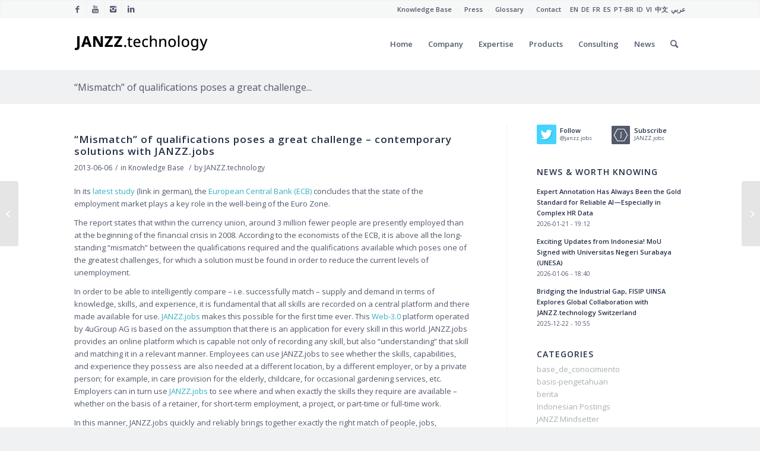

--- FILE ---
content_type: text/html; charset=UTF-8
request_url: https://janzz.technology/mismatch-of-qualifications-poses-a-great-challenge-contemporary-solutions-with-janzz/
body_size: 22363
content:
<!DOCTYPE html>
<html lang="en-US" class=" html_stretched responsive av-preloader-disabled av-default-lightbox  html_header_top html_logo_left html_main_nav_header html_menu_right html_slim html_header_sticky html_header_shrinking_disabled html_header_topbar_active html_mobile_menu_phone html_header_searchicon html_content_align_center html_header_unstick_top_disabled html_header_stretch_disabled html_av-submenu-hidden html_av-submenu-display-click html_av-overlay-full html_av-submenu-noclone html_entry_id_5257 ">
<head>
<meta charset="UTF-8" />
<meta name="baidu-site-verification" content="dRcOhSvycQ" />

<!-- page title, displayed in your browser bar -->
<title>“Mismatch” of qualifications poses a great challenge – contemporary solutions with JANZZ.jobs</title>

<link rel="icon" href="https://janzz.technology/wp-content/uploads/2013/04/janzz_technology.ico" type="image/x-icon">

<!-- mobile setting -->
<meta name="viewport" content="width=device-width, initial-scale=1, maximum-scale=1">

<!-- Scripts/CSS and wp_head hook -->
<style type="text/css" id="wpml-ls-inline-styles-additional-css">#lang_sel img, #lang_sel_list img, #lang_sel_footer img { display: inline; }</style>
<meta name='robots' content='index, follow, max-image-preview:large, max-snippet:-1, max-video-preview:-1' />
<link rel="alternate" hreflang="en-us" href="https://janzz.technology/mismatch-of-qualifications-poses-a-great-challenge-contemporary-solutions-with-janzz/" />

	<!-- This site is optimized with the Yoast SEO plugin v22.6 - https://yoast.com/wordpress/plugins/seo/ -->
	<title>“Mismatch” of qualifications poses a great challenge – contemporary solutions with JANZZ.jobs</title>
	<link rel="canonical" href="https://janzz.technology/mismatch-of-qualifications-poses-a-great-challenge-contemporary-solutions-with-janzz/" />
	<meta property="og:locale" content="en_US" />
	<meta property="og:type" content="article" />
	<meta property="og:title" content="“Mismatch” of qualifications poses a great challenge – contemporary solutions with JANZZ.jobs" />
	<meta property="og:description" content="In its latest study (link in german), the European Central Bank (ECB) concludes that the state of the employment market plays a key role in the well-being of the Euro Zone. The report states that within the currency union, around 3 million fewer people are presently employed than at the beginning of the financial crisis in 2008. According to the economists of the ECB, it is above all the long-standing “mismatch” between the qualifications required and the qualifications available which poses one of the greatest challenges, &nbsp;&raquo;&nbsp;Read more about: “Mismatch” of qualifications poses a great challenge – contemporary solutions with JANZZ.jobs &nbsp;&raquo;" />
	<meta property="og:url" content="https://janzz.technology/mismatch-of-qualifications-poses-a-great-challenge-contemporary-solutions-with-janzz/" />
	<meta property="og:site_name" content="JANZZ.technology" />
	<meta property="article:published_time" content="2013-06-06T15:59:24+00:00" />
	<meta property="article:modified_time" content="2014-07-17T10:49:00+00:00" />
	<meta name="author" content="JANZZ.technology" />
	<meta name="twitter:label1" content="Written by" />
	<meta name="twitter:data1" content="JANZZ.technology" />
	<meta name="twitter:label2" content="Est. reading time" />
	<meta name="twitter:data2" content="2 minutes" />
	<script type="application/ld+json" class="yoast-schema-graph">{"@context":"https://schema.org","@graph":[{"@type":"WebPage","@id":"https://janzz.technology/mismatch-of-qualifications-poses-a-great-challenge-contemporary-solutions-with-janzz/","url":"https://janzz.technology/mismatch-of-qualifications-poses-a-great-challenge-contemporary-solutions-with-janzz/","name":"“Mismatch” of qualifications poses a great challenge – contemporary solutions with JANZZ.jobs","isPartOf":{"@id":"https://janzz.technology/?lang=de/#website"},"datePublished":"2013-06-06T15:59:24+00:00","dateModified":"2014-07-17T10:49:00+00:00","author":{"@id":"https://janzz.technology/?lang=de/#/schema/person/5b726f29f1b5d583b9c053c8808638c7"},"breadcrumb":{"@id":"https://janzz.technology/mismatch-of-qualifications-poses-a-great-challenge-contemporary-solutions-with-janzz/#breadcrumb"},"inLanguage":"en-US","potentialAction":[{"@type":"ReadAction","target":["https://janzz.technology/mismatch-of-qualifications-poses-a-great-challenge-contemporary-solutions-with-janzz/"]}]},{"@type":"BreadcrumbList","@id":"https://janzz.technology/mismatch-of-qualifications-poses-a-great-challenge-contemporary-solutions-with-janzz/#breadcrumb","itemListElement":[{"@type":"ListItem","position":1,"name":"Home","item":"https://janzz.technology/homepage/"},{"@type":"ListItem","position":2,"name":"“Mismatch” of qualifications poses a great challenge – contemporary solutions with JANZZ.jobs"}]},{"@type":"WebSite","@id":"https://janzz.technology/?lang=de/#website","url":"https://janzz.technology/?lang=de/","name":"JANZZ.technology","description":"Das führende Unternehmen für semantische Technologien und Lösungen","potentialAction":[{"@type":"SearchAction","target":{"@type":"EntryPoint","urlTemplate":"https://janzz.technology/?lang=de/?s={search_term_string}"},"query-input":"required name=search_term_string"}],"inLanguage":"en-US"},{"@type":"Person","@id":"https://janzz.technology/?lang=de/#/schema/person/5b726f29f1b5d583b9c053c8808638c7","name":"JANZZ.technology","url":""}]}</script>
	<!-- / Yoast SEO plugin. -->


<link rel='dns-prefetch' href='//www.google.com' />
<link rel="alternate" type="application/rss+xml" title="JANZZ.technology &raquo; Feed" href="https://janzz.technology/feed/" />
<link rel="alternate" type="application/rss+xml" title="JANZZ.technology &raquo; Comments Feed" href="https://janzz.technology/comments/feed/" />
<link rel="alternate" type="application/rss+xml" title="JANZZ.technology &raquo; “Mismatch” of qualifications poses a great challenge – contemporary solutions with JANZZ.jobs Comments Feed" href="https://janzz.technology/mismatch-of-qualifications-poses-a-great-challenge-contemporary-solutions-with-janzz/feed/" />

<!-- google webfont font replacement -->

			<script type='text/javascript'>
			if(!document.cookie.match(/aviaPrivacyGoogleWebfontsDisabled/)){
				(function() {
					var f = document.createElement('link');
					
					f.type 	= 'text/css';
					f.rel 	= 'stylesheet';
					f.href 	= '//fonts.googleapis.com/css?family=Open+Sans:400,600';
					f.id 	= 'avia-google-webfont';
					
					document.getElementsByTagName('head')[0].appendChild(f);
				})();
			}
			</script>
			<script type="text/javascript">
window._wpemojiSettings = {"baseUrl":"https:\/\/s.w.org\/images\/core\/emoji\/14.0.0\/72x72\/","ext":".png","svgUrl":"https:\/\/s.w.org\/images\/core\/emoji\/14.0.0\/svg\/","svgExt":".svg","source":{"concatemoji":"https:\/\/janzz.technology\/wp-includes\/js\/wp-emoji-release.min.js?ver=6.3.7"}};
/*! This file is auto-generated */
!function(i,n){var o,s,e;function c(e){try{var t={supportTests:e,timestamp:(new Date).valueOf()};sessionStorage.setItem(o,JSON.stringify(t))}catch(e){}}function p(e,t,n){e.clearRect(0,0,e.canvas.width,e.canvas.height),e.fillText(t,0,0);var t=new Uint32Array(e.getImageData(0,0,e.canvas.width,e.canvas.height).data),r=(e.clearRect(0,0,e.canvas.width,e.canvas.height),e.fillText(n,0,0),new Uint32Array(e.getImageData(0,0,e.canvas.width,e.canvas.height).data));return t.every(function(e,t){return e===r[t]})}function u(e,t,n){switch(t){case"flag":return n(e,"\ud83c\udff3\ufe0f\u200d\u26a7\ufe0f","\ud83c\udff3\ufe0f\u200b\u26a7\ufe0f")?!1:!n(e,"\ud83c\uddfa\ud83c\uddf3","\ud83c\uddfa\u200b\ud83c\uddf3")&&!n(e,"\ud83c\udff4\udb40\udc67\udb40\udc62\udb40\udc65\udb40\udc6e\udb40\udc67\udb40\udc7f","\ud83c\udff4\u200b\udb40\udc67\u200b\udb40\udc62\u200b\udb40\udc65\u200b\udb40\udc6e\u200b\udb40\udc67\u200b\udb40\udc7f");case"emoji":return!n(e,"\ud83e\udef1\ud83c\udffb\u200d\ud83e\udef2\ud83c\udfff","\ud83e\udef1\ud83c\udffb\u200b\ud83e\udef2\ud83c\udfff")}return!1}function f(e,t,n){var r="undefined"!=typeof WorkerGlobalScope&&self instanceof WorkerGlobalScope?new OffscreenCanvas(300,150):i.createElement("canvas"),a=r.getContext("2d",{willReadFrequently:!0}),o=(a.textBaseline="top",a.font="600 32px Arial",{});return e.forEach(function(e){o[e]=t(a,e,n)}),o}function t(e){var t=i.createElement("script");t.src=e,t.defer=!0,i.head.appendChild(t)}"undefined"!=typeof Promise&&(o="wpEmojiSettingsSupports",s=["flag","emoji"],n.supports={everything:!0,everythingExceptFlag:!0},e=new Promise(function(e){i.addEventListener("DOMContentLoaded",e,{once:!0})}),new Promise(function(t){var n=function(){try{var e=JSON.parse(sessionStorage.getItem(o));if("object"==typeof e&&"number"==typeof e.timestamp&&(new Date).valueOf()<e.timestamp+604800&&"object"==typeof e.supportTests)return e.supportTests}catch(e){}return null}();if(!n){if("undefined"!=typeof Worker&&"undefined"!=typeof OffscreenCanvas&&"undefined"!=typeof URL&&URL.createObjectURL&&"undefined"!=typeof Blob)try{var e="postMessage("+f.toString()+"("+[JSON.stringify(s),u.toString(),p.toString()].join(",")+"));",r=new Blob([e],{type:"text/javascript"}),a=new Worker(URL.createObjectURL(r),{name:"wpTestEmojiSupports"});return void(a.onmessage=function(e){c(n=e.data),a.terminate(),t(n)})}catch(e){}c(n=f(s,u,p))}t(n)}).then(function(e){for(var t in e)n.supports[t]=e[t],n.supports.everything=n.supports.everything&&n.supports[t],"flag"!==t&&(n.supports.everythingExceptFlag=n.supports.everythingExceptFlag&&n.supports[t]);n.supports.everythingExceptFlag=n.supports.everythingExceptFlag&&!n.supports.flag,n.DOMReady=!1,n.readyCallback=function(){n.DOMReady=!0}}).then(function(){return e}).then(function(){var e;n.supports.everything||(n.readyCallback(),(e=n.source||{}).concatemoji?t(e.concatemoji):e.wpemoji&&e.twemoji&&(t(e.twemoji),t(e.wpemoji)))}))}((window,document),window._wpemojiSettings);
</script>
<style type="text/css">
img.wp-smiley,
img.emoji {
	display: inline !important;
	border: none !important;
	box-shadow: none !important;
	height: 1em !important;
	width: 1em !important;
	margin: 0 0.07em !important;
	vertical-align: -0.1em !important;
	background: none !important;
	padding: 0 !important;
}
</style>
	<link rel='stylesheet' id='wp-block-library-css' href='https://janzz.technology/wp-includes/css/dist/block-library/style.min.css?ver=6.3.7' type='text/css' media='all' />
<style id='classic-theme-styles-inline-css' type='text/css'>
/*! This file is auto-generated */
.wp-block-button__link{color:#fff;background-color:#32373c;border-radius:9999px;box-shadow:none;text-decoration:none;padding:calc(.667em + 2px) calc(1.333em + 2px);font-size:1.125em}.wp-block-file__button{background:#32373c;color:#fff;text-decoration:none}
</style>
<style id='global-styles-inline-css' type='text/css'>
body{--wp--preset--color--black: #000000;--wp--preset--color--cyan-bluish-gray: #abb8c3;--wp--preset--color--white: #ffffff;--wp--preset--color--pale-pink: #f78da7;--wp--preset--color--vivid-red: #cf2e2e;--wp--preset--color--luminous-vivid-orange: #ff6900;--wp--preset--color--luminous-vivid-amber: #fcb900;--wp--preset--color--light-green-cyan: #7bdcb5;--wp--preset--color--vivid-green-cyan: #00d084;--wp--preset--color--pale-cyan-blue: #8ed1fc;--wp--preset--color--vivid-cyan-blue: #0693e3;--wp--preset--color--vivid-purple: #9b51e0;--wp--preset--gradient--vivid-cyan-blue-to-vivid-purple: linear-gradient(135deg,rgba(6,147,227,1) 0%,rgb(155,81,224) 100%);--wp--preset--gradient--light-green-cyan-to-vivid-green-cyan: linear-gradient(135deg,rgb(122,220,180) 0%,rgb(0,208,130) 100%);--wp--preset--gradient--luminous-vivid-amber-to-luminous-vivid-orange: linear-gradient(135deg,rgba(252,185,0,1) 0%,rgba(255,105,0,1) 100%);--wp--preset--gradient--luminous-vivid-orange-to-vivid-red: linear-gradient(135deg,rgba(255,105,0,1) 0%,rgb(207,46,46) 100%);--wp--preset--gradient--very-light-gray-to-cyan-bluish-gray: linear-gradient(135deg,rgb(238,238,238) 0%,rgb(169,184,195) 100%);--wp--preset--gradient--cool-to-warm-spectrum: linear-gradient(135deg,rgb(74,234,220) 0%,rgb(151,120,209) 20%,rgb(207,42,186) 40%,rgb(238,44,130) 60%,rgb(251,105,98) 80%,rgb(254,248,76) 100%);--wp--preset--gradient--blush-light-purple: linear-gradient(135deg,rgb(255,206,236) 0%,rgb(152,150,240) 100%);--wp--preset--gradient--blush-bordeaux: linear-gradient(135deg,rgb(254,205,165) 0%,rgb(254,45,45) 50%,rgb(107,0,62) 100%);--wp--preset--gradient--luminous-dusk: linear-gradient(135deg,rgb(255,203,112) 0%,rgb(199,81,192) 50%,rgb(65,88,208) 100%);--wp--preset--gradient--pale-ocean: linear-gradient(135deg,rgb(255,245,203) 0%,rgb(182,227,212) 50%,rgb(51,167,181) 100%);--wp--preset--gradient--electric-grass: linear-gradient(135deg,rgb(202,248,128) 0%,rgb(113,206,126) 100%);--wp--preset--gradient--midnight: linear-gradient(135deg,rgb(2,3,129) 0%,rgb(40,116,252) 100%);--wp--preset--font-size--small: 13px;--wp--preset--font-size--medium: 20px;--wp--preset--font-size--large: 36px;--wp--preset--font-size--x-large: 42px;--wp--preset--spacing--20: 0.44rem;--wp--preset--spacing--30: 0.67rem;--wp--preset--spacing--40: 1rem;--wp--preset--spacing--50: 1.5rem;--wp--preset--spacing--60: 2.25rem;--wp--preset--spacing--70: 3.38rem;--wp--preset--spacing--80: 5.06rem;--wp--preset--shadow--natural: 6px 6px 9px rgba(0, 0, 0, 0.2);--wp--preset--shadow--deep: 12px 12px 50px rgba(0, 0, 0, 0.4);--wp--preset--shadow--sharp: 6px 6px 0px rgba(0, 0, 0, 0.2);--wp--preset--shadow--outlined: 6px 6px 0px -3px rgba(255, 255, 255, 1), 6px 6px rgba(0, 0, 0, 1);--wp--preset--shadow--crisp: 6px 6px 0px rgba(0, 0, 0, 1);}:where(.is-layout-flex){gap: 0.5em;}:where(.is-layout-grid){gap: 0.5em;}body .is-layout-flow > .alignleft{float: left;margin-inline-start: 0;margin-inline-end: 2em;}body .is-layout-flow > .alignright{float: right;margin-inline-start: 2em;margin-inline-end: 0;}body .is-layout-flow > .aligncenter{margin-left: auto !important;margin-right: auto !important;}body .is-layout-constrained > .alignleft{float: left;margin-inline-start: 0;margin-inline-end: 2em;}body .is-layout-constrained > .alignright{float: right;margin-inline-start: 2em;margin-inline-end: 0;}body .is-layout-constrained > .aligncenter{margin-left: auto !important;margin-right: auto !important;}body .is-layout-constrained > :where(:not(.alignleft):not(.alignright):not(.alignfull)){max-width: var(--wp--style--global--content-size);margin-left: auto !important;margin-right: auto !important;}body .is-layout-constrained > .alignwide{max-width: var(--wp--style--global--wide-size);}body .is-layout-flex{display: flex;}body .is-layout-flex{flex-wrap: wrap;align-items: center;}body .is-layout-flex > *{margin: 0;}body .is-layout-grid{display: grid;}body .is-layout-grid > *{margin: 0;}:where(.wp-block-columns.is-layout-flex){gap: 2em;}:where(.wp-block-columns.is-layout-grid){gap: 2em;}:where(.wp-block-post-template.is-layout-flex){gap: 1.25em;}:where(.wp-block-post-template.is-layout-grid){gap: 1.25em;}.has-black-color{color: var(--wp--preset--color--black) !important;}.has-cyan-bluish-gray-color{color: var(--wp--preset--color--cyan-bluish-gray) !important;}.has-white-color{color: var(--wp--preset--color--white) !important;}.has-pale-pink-color{color: var(--wp--preset--color--pale-pink) !important;}.has-vivid-red-color{color: var(--wp--preset--color--vivid-red) !important;}.has-luminous-vivid-orange-color{color: var(--wp--preset--color--luminous-vivid-orange) !important;}.has-luminous-vivid-amber-color{color: var(--wp--preset--color--luminous-vivid-amber) !important;}.has-light-green-cyan-color{color: var(--wp--preset--color--light-green-cyan) !important;}.has-vivid-green-cyan-color{color: var(--wp--preset--color--vivid-green-cyan) !important;}.has-pale-cyan-blue-color{color: var(--wp--preset--color--pale-cyan-blue) !important;}.has-vivid-cyan-blue-color{color: var(--wp--preset--color--vivid-cyan-blue) !important;}.has-vivid-purple-color{color: var(--wp--preset--color--vivid-purple) !important;}.has-black-background-color{background-color: var(--wp--preset--color--black) !important;}.has-cyan-bluish-gray-background-color{background-color: var(--wp--preset--color--cyan-bluish-gray) !important;}.has-white-background-color{background-color: var(--wp--preset--color--white) !important;}.has-pale-pink-background-color{background-color: var(--wp--preset--color--pale-pink) !important;}.has-vivid-red-background-color{background-color: var(--wp--preset--color--vivid-red) !important;}.has-luminous-vivid-orange-background-color{background-color: var(--wp--preset--color--luminous-vivid-orange) !important;}.has-luminous-vivid-amber-background-color{background-color: var(--wp--preset--color--luminous-vivid-amber) !important;}.has-light-green-cyan-background-color{background-color: var(--wp--preset--color--light-green-cyan) !important;}.has-vivid-green-cyan-background-color{background-color: var(--wp--preset--color--vivid-green-cyan) !important;}.has-pale-cyan-blue-background-color{background-color: var(--wp--preset--color--pale-cyan-blue) !important;}.has-vivid-cyan-blue-background-color{background-color: var(--wp--preset--color--vivid-cyan-blue) !important;}.has-vivid-purple-background-color{background-color: var(--wp--preset--color--vivid-purple) !important;}.has-black-border-color{border-color: var(--wp--preset--color--black) !important;}.has-cyan-bluish-gray-border-color{border-color: var(--wp--preset--color--cyan-bluish-gray) !important;}.has-white-border-color{border-color: var(--wp--preset--color--white) !important;}.has-pale-pink-border-color{border-color: var(--wp--preset--color--pale-pink) !important;}.has-vivid-red-border-color{border-color: var(--wp--preset--color--vivid-red) !important;}.has-luminous-vivid-orange-border-color{border-color: var(--wp--preset--color--luminous-vivid-orange) !important;}.has-luminous-vivid-amber-border-color{border-color: var(--wp--preset--color--luminous-vivid-amber) !important;}.has-light-green-cyan-border-color{border-color: var(--wp--preset--color--light-green-cyan) !important;}.has-vivid-green-cyan-border-color{border-color: var(--wp--preset--color--vivid-green-cyan) !important;}.has-pale-cyan-blue-border-color{border-color: var(--wp--preset--color--pale-cyan-blue) !important;}.has-vivid-cyan-blue-border-color{border-color: var(--wp--preset--color--vivid-cyan-blue) !important;}.has-vivid-purple-border-color{border-color: var(--wp--preset--color--vivid-purple) !important;}.has-vivid-cyan-blue-to-vivid-purple-gradient-background{background: var(--wp--preset--gradient--vivid-cyan-blue-to-vivid-purple) !important;}.has-light-green-cyan-to-vivid-green-cyan-gradient-background{background: var(--wp--preset--gradient--light-green-cyan-to-vivid-green-cyan) !important;}.has-luminous-vivid-amber-to-luminous-vivid-orange-gradient-background{background: var(--wp--preset--gradient--luminous-vivid-amber-to-luminous-vivid-orange) !important;}.has-luminous-vivid-orange-to-vivid-red-gradient-background{background: var(--wp--preset--gradient--luminous-vivid-orange-to-vivid-red) !important;}.has-very-light-gray-to-cyan-bluish-gray-gradient-background{background: var(--wp--preset--gradient--very-light-gray-to-cyan-bluish-gray) !important;}.has-cool-to-warm-spectrum-gradient-background{background: var(--wp--preset--gradient--cool-to-warm-spectrum) !important;}.has-blush-light-purple-gradient-background{background: var(--wp--preset--gradient--blush-light-purple) !important;}.has-blush-bordeaux-gradient-background{background: var(--wp--preset--gradient--blush-bordeaux) !important;}.has-luminous-dusk-gradient-background{background: var(--wp--preset--gradient--luminous-dusk) !important;}.has-pale-ocean-gradient-background{background: var(--wp--preset--gradient--pale-ocean) !important;}.has-electric-grass-gradient-background{background: var(--wp--preset--gradient--electric-grass) !important;}.has-midnight-gradient-background{background: var(--wp--preset--gradient--midnight) !important;}.has-small-font-size{font-size: var(--wp--preset--font-size--small) !important;}.has-medium-font-size{font-size: var(--wp--preset--font-size--medium) !important;}.has-large-font-size{font-size: var(--wp--preset--font-size--large) !important;}.has-x-large-font-size{font-size: var(--wp--preset--font-size--x-large) !important;}
.wp-block-navigation a:where(:not(.wp-element-button)){color: inherit;}
:where(.wp-block-post-template.is-layout-flex){gap: 1.25em;}:where(.wp-block-post-template.is-layout-grid){gap: 1.25em;}
:where(.wp-block-columns.is-layout-flex){gap: 2em;}:where(.wp-block-columns.is-layout-grid){gap: 2em;}
.wp-block-pullquote{font-size: 1.5em;line-height: 1.6;}
</style>
<link rel='stylesheet' id='contact-form-7-css' href='https://janzz.technology/wp-content/plugins/contact-form-7/includes/css/styles.css?ver=5.9.8' type='text/css' media='all' />
<link rel='stylesheet' id='avia-dynamic-css' href='https://janzz.technology/wp-content/uploads/dynamic_avia/enfold_child.css?ver=695b8a8fa0960' type='text/css' media='all' />
<link rel='stylesheet' id='magnific-popup-css' href='https://janzz.technology/wp-content/themes/janzz/css/magnific-popup.css?ver=1.1.13' type='text/css' media='all' />
<link rel='stylesheet' id='grid-child-css' href='https://janzz.technology/wp-content/themes/janzz/css/grid.css?ver=1.1.13' type='text/css' media='all' />
<link rel='stylesheet' id='base-child-css' href='https://janzz.technology/wp-content/themes/janzz/css/base.css?ver=1.1.13' type='text/css' media='all' />
<link rel='stylesheet' id='layout-child-css' href='https://janzz.technology/wp-content/themes/janzz/css/layout.css?ver=1.1.13' type='text/css' media='all' />
<link rel='stylesheet' id='shortcodes-child-css' href='https://janzz.technology/wp-content/themes/janzz/css/shortcodes.css?ver=1.1.13' type='text/css' media='all' />
<link rel='stylesheet' id='style-child-css' href='https://janzz.technology/wp-content/themes/janzz/css/style.css?ver=1.1.13' type='text/css' media='all' />
<link rel='stylesheet' id='custom-child-css' href='https://janzz.technology/wp-content/themes/janzz/css/custom.css?ver=1.1.13' type='text/css' media='all' />
<link rel='stylesheet' id='wpml-custom-child-css' href='https://janzz.technology/wp-content/themes/janzz/config-wpml/wpml-mod.css?ver=1.1.13' type='text/css' media='all' />
<link rel='stylesheet' id='font-awesome-solid-css' href='https://cdnjs.cloudflare.com/ajax/libs/font-awesome/5.8.1/css/solid.min.css?ver=1.1.13' type='text/css' media='all' />
<script type='text/javascript' src='https://janzz.technology/wp-includes/js/jquery/jquery.min.js?ver=3.7.0' id='jquery-core-js'></script>
<script type='text/javascript' src='https://janzz.technology/wp-includes/js/jquery/jquery-migrate.min.js?ver=3.4.1' id='jquery-migrate-js'></script>
<script type='text/javascript' src='https://janzz.technology/wp-content/themes/enfold/config-wpml/wpml-mod.js?ver=4.5.1' id='avia-wpml-script-js'></script>
<script type='text/javascript' src='https://janzz.technology/wp-content/themes/enfold/js/avia-compat.js?ver=4.5.1' id='avia-compat-js'></script>
<script type='text/javascript' id='wpml-browser-redirect-js-extra'>
/* <![CDATA[ */
var wpml_browser_redirect_params = {"pageLanguage":"en","languageUrls":{"en_US":"https:\/\/janzz.technology\/mismatch-of-qualifications-poses-a-great-challenge-contemporary-solutions-with-janzz\/","en":"https:\/\/janzz.technology\/mismatch-of-qualifications-poses-a-great-challenge-contemporary-solutions-with-janzz\/","US":"https:\/\/janzz.technology\/mismatch-of-qualifications-poses-a-great-challenge-contemporary-solutions-with-janzz\/"},"cookie":{"name":"_icl_visitor_lang_js","domain":"janzz.technology","path":"\/","expiration":24}};
/* ]]> */
</script>
<script type='text/javascript' src='https://janzz.technology/wp-content/plugins/sitepress-multilingual-cms/dist/js/browser-redirect/app.js?ver=4.3.0' id='wpml-browser-redirect-js'></script>
<link rel="https://api.w.org/" href="https://janzz.technology/wp-json/" /><link rel="alternate" type="application/json" href="https://janzz.technology/wp-json/wp/v2/posts/5257" /><link rel="EditURI" type="application/rsd+xml" title="RSD" href="https://janzz.technology/xmlrpc.php?rsd" />
<meta name="generator" content="WordPress 6.3.7" />
<link rel='shortlink' href='https://janzz.technology/?p=5257' />
<link rel="alternate" type="application/json+oembed" href="https://janzz.technology/wp-json/oembed/1.0/embed?url=https%3A%2F%2Fjanzz.technology%2Fmismatch-of-qualifications-poses-a-great-challenge-contemporary-solutions-with-janzz%2F" />
<link rel="alternate" type="text/xml+oembed" href="https://janzz.technology/wp-json/oembed/1.0/embed?url=https%3A%2F%2Fjanzz.technology%2Fmismatch-of-qualifications-poses-a-great-challenge-contemporary-solutions-with-janzz%2F&#038;format=xml" />
<meta name="generator" content="WPML ver:4.3.0 stt:5,61,1,4,3,25,44,2,59;" />
<meta name="google-site-verification" content="orWy5pnfV99rczhVfrkNAeKFyGAtn7LSx50iRz98c78"/><link rel="profile" href="http://gmpg.org/xfn/11" />
<link rel="alternate" type="application/rss+xml" title="JANZZ.technology RSS2 Feed" href="https://janzz.technology/feed/" />
<link rel="pingback" href="https://janzz.technology/xmlrpc.php" />
<!--[if lt IE 9]><script src="https://janzz.technology/wp-content/themes/enfold/js/html5shiv.js"></script><![endif]-->
<link rel="icon" href="https://janzz.technology/wp-content/uploads/2013/04/janzz_technology.ico" type="image/x-icon">
		<style type="text/css" id="wp-custom-css">
			details > summary {
  cursor: pointer;
}

details summary > * { 
  display: inline;
}		</style>
		<style type='text/css'>
@font-face {font-family: 'entypo-fontello'; font-weight: normal; font-style: normal;
src: url('https://janzz.technology/wp-content/themes/enfold/config-templatebuilder/avia-template-builder/assets/fonts/entypo-fontello.eot?1.1.13');
src: url('https://janzz.technology/wp-content/themes/enfold/config-templatebuilder/avia-template-builder/assets/fonts/entypo-fontello.eot?1.1.13#iefix') format('embedded-opentype'), 
url('https://janzz.technology/wp-content/themes/enfold/config-templatebuilder/avia-template-builder/assets/fonts/entypo-fontello.woff?1.1.13') format('woff'), 
url('https://janzz.technology/wp-content/themes/enfold/config-templatebuilder/avia-template-builder/assets/fonts/entypo-fontello.ttf?1.1.13') format('truetype'), 
url('https://janzz.technology/wp-content/themes/enfold/config-templatebuilder/avia-template-builder/assets/fonts/entypo-fontello.svg?1.1.13#entypo-fontello') format('svg');
} #top .avia-font-entypo-fontello, body .avia-font-entypo-fontello, html body [data-av_iconfont='entypo-fontello']:before{ font-family: 'entypo-fontello'; }

@font-face {font-family: 'fontello'; font-weight: normal; font-style: normal;
src: url('https://janzz.technology/wp-content/uploads/avia_fonts/fontello/fontello.eot?1.1.13');
src: url('https://janzz.technology/wp-content/uploads/avia_fonts/fontello/fontello.eot?1.1.13#iefix') format('embedded-opentype'), 
url('https://janzz.technology/wp-content/uploads/avia_fonts/fontello/fontello.woff?1.1.13') format('woff'), 
url('https://janzz.technology/wp-content/uploads/avia_fonts/fontello/fontello.ttf?1.1.13') format('truetype'), 
url('https://janzz.technology/wp-content/uploads/avia_fonts/fontello/fontello.svg?1.1.13#fontello') format('svg');
} #top .avia-font-fontello, body .avia-font-fontello, html body [data-av_iconfont='fontello']:before{ font-family: 'fontello'; }
</style>

<!--
Debugging Info for Theme support: 

Theme: Enfold
Version: 4.5.1
Installed: enfold
AviaFramework Version: 5.0
AviaBuilder Version: 0.9.5
aviaElementManager Version: 1.0.1
- - - - - - - - - - -
ChildTheme: Enfold Child
ChildTheme Version: 1.1.13
ChildTheme Installed: enfold

ML:256-PU:21-PLA:28
WP:6.3.7
Compress: CSS:disabled - JS:disabled
Updates: disabled
PLAu:25
-->    

</head>

<script>
    
jQuery( document ).ready(function() {
    jQuery('.language_zh-hans .language_code').html('中文');
    jQuery('.language_ar .language_code').html('عربي');
    jQuery('.language_ar .language_code').attr('style', 'direction:rtl');
    jQuery('.language_zh-hans').addClass('show');
    jQuery('.language_ar').addClass('show');

    if(jQuery( "body" ).hasClass( "rtl" )) {
        
        jQuery( "#footer .news-time" ).each(function( index ) {
//          console.log( index + ": " + jQuery( this ).html() );
            var ret = jQuery( this ).html().split(" ");
            jQuery( this ).html('<span>' + ret[0].split(".")[0] + '</span> ' + ret[1] + ' <span>' + ret[3] + '</span> <span>' + ret[2] + '</span>');
//            console.log(ret);
        });
        jQuery( ".entry-content-wrapper .news-time" ).each(function( index ) {
//          console.log( index + ": " + jQuery( this ).html() );
            var ret = jQuery( this ).html().split(" ");
            jQuery( this ).html('<span>' + ret[0].split(".")[0] + '</span> ' + ret[1] + ' <span>' + ret[3] + '</span> <span>' + ret[2] + '</span> ' + ret[3] + ' <span>' + ret[4] + '</span>');
//            console.log(ret);
        }); 
        
        jQuery( ".slide-meta-time" ).each(function( index ) {
//          console.log( index + ": " + jQuery( this ).html() );
            var ret = jQuery( this ).html().split(" ");
            jQuery( this ).html('<span>' + ret[0].split(".")[0] + '</span> ' + ret[1] + '<span>' + ret[2] + '</span>');
//            console.log(ret);
        }); 
        
        jQuery( "#text_icl-63 .widgettitle" ).each(function( index ) {
//          console.log( index + ": " + jQuery( this ).html() );
            var ret = jQuery( this ).html().split(" ");
            jQuery( this ).html(ret[0] + ' <span>' + ret[1] + '</span>');
//            console.log(ret);
        });  
        jQuery( ".page-id-10429 .main-title.entry-title a" ).each(function( index ) {
//          console.log( index + ": " + jQuery( this ).html() );
            var ret = jQuery( this ).html().split("JANZZ.technology");
            jQuery( this ).html(ret[0] + ' <span>' + 'JANZZ.technology' + '</span>' + ret[1]);
//            console.log(ret);
        });  
        jQuery( "#menu-item-12993 a" ).each(function( index ) {
//          console.log( index + ": " + jQuery( this ).html() );
            var ret = jQuery( this ).html().split("JANZZ.technology");
            jQuery( this ).html(ret[0] + ' <span>' + 'JANZZ.technology' + '</span>' + ret[1]);
//            console.log(ret);
        });
        
        jQuery( ".widget .page-item-10429 a" ).each(function( index ) {
//          console.log( index + ": " + jQuery( this ).html() );
            var ret = jQuery( this ).html().split("JANZZ.technology");
            jQuery( this ).html(ret[0] + ' <span>' + 'JANZZ.technology' + '</span>' + ret[1]);
//            console.log(ret);
        });
        
        jQuery( ".widget.widget_archive a" ).each(function( index ) {
//          console.log( index + ": " + jQuery( this ).html() );
            var ret = jQuery( this ).html().split(" ");
            jQuery( this ).html(ret[0] + ' <span>' + ret[1] + '</span>');
//            console.log(ret);
        });         

        jQuery( ".widget.widget_nav_menu .menu-item-13018 a" ).each(function( index ) {
//          console.log( index + ": " + jQuery( this ).html() );
            var ret = jQuery( this ).html().split("JANZZ.technology");
            jQuery( this ).html(ret[0] + ' <span>' + 'JANZZ.technology' + '</span>' + ret[1]);
//            console.log(ret);
        }); 
        
        jQuery( "#menu-contact-quicklinks-arabic #menu-item-13008 a" ).each(function( index ) {
//          console.log( index + ": " + jQuery( this ).html() );
            var ret = jQuery( this ).html().split("JANZZ.technology");
            jQuery( this ).html(ret[0] + ' <span>' + 'JANZZ.technology' + '</span>' + ret[1]);
//            console.log(ret);
        });         
    }
    
    
});    
    
    
    
    
</script>


<body id="top" class="post-template-default single single-post postid-5257 single-format-standard stretched open_sans " itemscope="itemscope" itemtype="https://schema.org/WebPage" >

	
	<div id='wrap_all'>

	
<header id='header' class='all_colors header_color light_bg_color  av_header_top av_logo_left av_main_nav_header av_menu_right av_slim av_header_sticky av_header_shrinking_disabled av_header_stretch_disabled av_mobile_menu_phone av_header_searchicon av_header_unstick_top_disabled av_bottom_nav_disabled  av_header_border_disabled'  role="banner" itemscope="itemscope" itemtype="https://schema.org/WPHeader" >

		<div id='header_meta' class='container_wrap container_wrap_meta  av_icon_active_left av_extra_header_active av_secondary_right av_entry_id_5257'>
		
			      <div class='container'>
			      <ul class='noLightbox social_bookmarks icon_count_4'><li class='social_bookmarks_facebook av-social-link-facebook social_icon_1'><a target='_blank' href='https://www.facebook.com/janzztechnology/' aria-hidden='true' data-av_icon='' data-av_iconfont='entypo-fontello' title='Facebook'><span class='avia_hidden_link_text'>Facebook</span></a></li><li class='social_bookmarks_youtube av-social-link-youtube social_icon_2'><a target='_blank' href='https://www.youtube.com/channel/UCP4q5iopDhDVTWSdJn0zPUA' aria-hidden='true' data-av_icon='' data-av_iconfont='entypo-fontello' title='Youtube'><span class='avia_hidden_link_text'>Youtube</span></a></li><li class='social_bookmarks_instagram av-social-link-instagram social_icon_3'><a target='_blank' href='https://www.instagram.com/janzz.technology/' aria-hidden='true' data-av_icon='' data-av_iconfont='entypo-fontello' title='Instagram'><span class='avia_hidden_link_text'>Instagram</span></a></li><li class='social_bookmarks_linkedin av-social-link-linkedin social_icon_4'><a target='_blank' href='https://www.linkedin.com/company/4u-group-ag/' aria-hidden='true' data-av_icon='' data-av_iconfont='entypo-fontello' title='Linkedin'><span class='avia_hidden_link_text'>Linkedin</span></a></li></ul><nav class='sub_menu'  role="navigation" itemscope="itemscope" itemtype="https://schema.org/SiteNavigationElement" ><ul id="avia2-menu" class="menu"><li id="menu-item-4141" class="menu-item menu-item-type-post_type menu-item-object-page menu-item-4141"><a href="https://janzz.technology/knowledge-base/">Knowledge Base</a></li>
<li id="menu-item-4423" class="menu-item menu-item-type-post_type menu-item-object-page menu-item-4423"><a href="https://janzz.technology/press/">Press</a></li>
<li id="menu-item-5690" class="menu-item menu-item-type-post_type menu-item-object-page menu-item-5690"><a href="https://janzz.technology/glossary-en/">Glossary</a></li>
<li id="menu-item-4142" class="menu-item menu-item-type-post_type menu-item-object-page menu-item-4142"><a href="https://janzz.technology/contact/">Contact</a></li>
</ul><ul class='avia_wpml_language_switch avia_wpml_language_switch_extra'><li class='language_en avia_current_lang'><a href='https://janzz.technology/mismatch-of-qualifications-poses-a-great-challenge-contemporary-solutions-with-janzz/'>	<span class='language_flag'><img title='English' src='https://janzz.technology/wp-content/plugins/sitepress-multilingual-cms/res/flags/en.png' alt='English' /></span>	<span class='language_native'>English</span>	<span class='language_translated'>English</span>	<span class='language_code'>en</span></a></li><li class='language_de '><a href='https://janzz.technology/?lang=de'>	<span class='language_flag'><img title='Deutsch' src='https://janzz.technology/wp-content/plugins/sitepress-multilingual-cms/res/flags/de.png' alt='Deutsch' /></span>	<span class='language_native'>Deutsch</span>	<span class='language_translated'>German</span>	<span class='language_code'>de</span></a></li><li class='language_fr '><a href='https://janzz.technology/?lang=fr'>	<span class='language_flag'><img title='Français' src='https://janzz.technology/wp-content/plugins/sitepress-multilingual-cms/res/flags/fr.png' alt='Français' /></span>	<span class='language_native'>Français</span>	<span class='language_translated'>French</span>	<span class='language_code'>fr</span></a></li><li class='language_es '><a href='https://janzz.technology/?lang=es'>	<span class='language_flag'><img title='Español' src='https://janzz.technology/wp-content/plugins/sitepress-multilingual-cms/res/flags/es.png' alt='Español' /></span>	<span class='language_native'>Español</span>	<span class='language_translated'>Spanish</span>	<span class='language_code'>es</span></a></li><li class='language_pt-br '><a href='https://janzz.technology/?lang=pt-br'>	<span class='language_flag'><img title='Português' src='https://janzz.technology/wp-content/plugins/sitepress-multilingual-cms/res/flags/pt-br.png' alt='Português' /></span>	<span class='language_native'>Português</span>	<span class='language_translated'>Portuguese (Brazil)</span>	<span class='language_code'>pt-br</span></a></li><li class='language_id '><a href='https://janzz.technology/?lang=id'>	<span class='language_flag'><img title='Indonesia' src='https://janzz.technology/wp-content/plugins/sitepress-multilingual-cms/res/flags/id.png' alt='Indonesia' /></span>	<span class='language_native'>Indonesia</span>	<span class='language_translated'>Indonesian</span>	<span class='language_code'>id</span></a></li><li class='language_vi '><a href='https://janzz.technology/?lang=vi'>	<span class='language_flag'><img title='Vietnamese' src='https://janzz.technology/wp-content/plugins/sitepress-multilingual-cms/res/flags/vi.png' alt='Vietnamese' /></span>	<span class='language_native'>Vietnamese</span>	<span class='language_translated'>Vietnamese</span>	<span class='language_code'>vi</span></a></li><li class='language_zh-hans '><a href='https://janzz.technology/?lang=zh-hans'>	<span class='language_flag'><img title='简体中文' src='https://janzz.technology/wp-content/plugins/sitepress-multilingual-cms/res/flags/zh.png' alt='简体中文' /></span>	<span class='language_native'>简体中文</span>	<span class='language_translated'>Chinese (Simplified)</span>	<span class='language_code'>zh-hans</span></a></li><li class='language_ar '><a href='https://janzz.technology/?lang=ar'>	<span class='language_flag'><img title='العربية' src='https://janzz.technology/wp-content/plugins/sitepress-multilingual-cms/res/flags/ar.png' alt='العربية' /></span>	<span class='language_native'>العربية</span>	<span class='language_translated'>Arabic</span>	<span class='language_code'>ar</span></a></li></ul></nav>			      </div>
		</div>

		<div  id='header_main' class='container_wrap container_wrap_logo'>
	
        <div class='container av-logo-container'><div class='inner-container'><span class='logo'><a href='https://janzz.technology/'><img height='100' width='300' src='https://janzz.technology/wp-content/uploads/2022/01/Logo_JANZZ_Web-72.png' alt='JANZZ.technology' /></a></span><nav class='main_menu' data-selectname='Select a page'  role="navigation" itemscope="itemscope" itemtype="https://schema.org/SiteNavigationElement" ><div class="avia-menu av-main-nav-wrap"><ul id="avia-menu" class="menu av-main-nav"><li id="menu-item-5175" class="menu-item menu-item-type-post_type menu-item-object-page menu-item-home menu-item-top-level menu-item-top-level-1"><a href="https://janzz.technology/" itemprop="url"><span class="avia-bullet"></span><span class="avia-menu-text">Home</span><span class="avia-menu-fx"><span class="avia-arrow-wrap"><span class="avia-arrow"></span></span></span></a></li>
<li id="menu-item-4122" class="menu-item menu-item-type-custom menu-item-object-custom menu-item-has-children menu-item-top-level menu-item-top-level-2"><a href="https://janzz.technology/about-us/" itemprop="url"><span class="avia-bullet"></span><span class="avia-menu-text">Company</span><span class="avia-menu-fx"><span class="avia-arrow-wrap"><span class="avia-arrow"></span></span></span></a>


<ul class="sub-menu">
	<li id="menu-item-4123" class="menu-item menu-item-type-post_type menu-item-object-page"><a href="https://janzz.technology/about-us/" itemprop="url"><span class="avia-bullet"></span><span class="avia-menu-text">About JANZZ.technology</span></a></li>
	<li id="menu-item-27836" class="menu-item menu-item-type-post_type menu-item-object-page"><a href="https://janzz.technology/about-us/ai-ethics/" itemprop="url"><span class="avia-bullet"></span><span class="avia-menu-text">AI Ethics</span></a></li>
	<li id="menu-item-22782" class="menu-item menu-item-type-post_type menu-item-object-page"><a href="https://janzz.technology/investor-relations/" itemprop="url"><span class="avia-bullet"></span><span class="avia-menu-text">Investor Relations</span></a></li>
	<li id="menu-item-26555" class="menu-item menu-item-type-post_type menu-item-object-page"><a href="https://janzz.technology/partners/" itemprop="url"><span class="avia-bullet"></span><span class="avia-menu-text">Partners</span></a></li>
	<li id="menu-item-4126" class="menu-item menu-item-type-post_type menu-item-object-page"><a href="https://janzz.technology/join-our-team/" itemprop="url"><span class="avia-bullet"></span><span class="avia-menu-text">Join Our Team</span></a></li>
</ul>
</li>
<li id="menu-item-7233" class="menu-item menu-item-type-post_type menu-item-object-page menu-item-has-children menu-item-top-level menu-item-top-level-3"><a href="https://janzz.technology/our-expertise/" itemprop="url"><span class="avia-bullet"></span><span class="avia-menu-text">Expertise</span><span class="avia-menu-fx"><span class="avia-arrow-wrap"><span class="avia-arrow"></span></span></span></a>


<ul class="sub-menu">
	<li id="menu-item-7234" class="menu-item menu-item-type-post_type menu-item-object-page"><a href="https://janzz.technology/our-expertise/" itemprop="url"><span class="avia-bullet"></span><span class="avia-menu-text">Our Expertise</span></a></li>
	<li id="menu-item-8551" class="menu-item menu-item-type-post_type menu-item-object-page"><a href="https://janzz.technology/our-expertise/smart-data/" itemprop="url"><span class="avia-bullet"></span><span class="avia-menu-text">Smart Data</span></a></li>
	<li id="menu-item-27701" class="menu-item menu-item-type-post_type menu-item-object-page"><a href="https://janzz.technology/our-expertise/customer-stories/" itemprop="url"><span class="avia-bullet"></span><span class="avia-menu-text">Customer stories</span></a></li>
	<li id="menu-item-33240" class="menu-item menu-item-type-post_type menu-item-object-page"><a href="https://janzz.technology/our-expertise/janzz-labor-market-mismatch/" itemprop="url"><span class="avia-bullet"></span><span class="avia-menu-text">JANZZ Labor Market Mismatch</span></a></li>
	<li id="menu-item-22703" class="menu-item menu-item-type-post_type menu-item-object-page"><a href="https://janzz.technology/our-expertise/janzz-in-depth-global-labor-market-insights/" itemprop="url"><span class="avia-bullet"></span><span class="avia-menu-text">JANZZ In-depth Global Labor Market Insights</span></a></li>
	<li id="menu-item-26785" class="menu-item menu-item-type-post_type menu-item-object-page"><a href="https://janzz.technology/our-expertise/the-podcast/" itemprop="url"><span class="avia-bullet"></span><span class="avia-menu-text">The Podcast</span></a></li>
	<li id="menu-item-32001" class="menu-item menu-item-type-post_type menu-item-object-page"><a href="https://janzz.technology/our-expertise/the-uncovers-series/" itemprop="url"><span class="avia-bullet"></span><span class="avia-menu-text">The Uncovers Series</span></a></li>
</ul>
</li>
<li id="menu-item-22506" class="menu-item menu-item-type-post_type menu-item-object-page menu-item-has-children menu-item-top-level menu-item-top-level-4"><a href="https://janzz.technology/our-products-and-solutions/" itemprop="url"><span class="avia-bullet"></span><span class="avia-menu-text">Products</span><span class="avia-menu-fx"><span class="avia-arrow-wrap"><span class="avia-arrow"></span></span></span></a>


<ul class="sub-menu">
	<li id="menu-item-17243" class="menu-item menu-item-type-post_type menu-item-object-page"><a href="https://janzz.technology/our-products-and-solutions/" itemprop="url"><span class="avia-bullet"></span><span class="avia-menu-text">Our Products and Solutions</span></a></li>
	<li id="menu-item-20420" class="menu-item menu-item-type-post_type menu-item-object-page"><a href="https://janzz.technology/our-products-and-solutions/solutions-for-pes/" itemprop="url"><span class="avia-bullet"></span><span class="avia-menu-text">Solutions for Public Employment Services</span></a></li>
	<li id="menu-item-4370" class="menu-item menu-item-type-post_type menu-item-object-page"><a href="https://janzz.technology/janzz-on/" itemprop="url"><span class="avia-bullet"></span><span class="avia-menu-text">JANZZon!</span></a></li>
	<li id="menu-item-4369" class="menu-item menu-item-type-post_type menu-item-object-page"><a href="https://janzz.technology/janzz-sme/" itemprop="url"><span class="avia-bullet"></span><span class="avia-menu-text">JANZZsme!</span></a></li>
	<li id="menu-item-16101" class="menu-item menu-item-type-post_type menu-item-object-page"><a href="https://janzz.technology/janzz-parser/" itemprop="url"><span class="avia-bullet"></span><span class="avia-menu-text">JANZZparser!</span></a></li>
	<li id="menu-item-4371" class="menu-item menu-item-type-post_type menu-item-object-page"><a href="https://janzz.technology/janzz-jobs/" itemprop="url"><span class="avia-bullet"></span><span class="avia-menu-text">JANZZ.jobs</span></a></li>
	<li id="menu-item-4372" class="menu-item menu-item-type-post_type menu-item-object-page"><a href="https://janzz.technology/janzz-jobs-api/" itemprop="url"><span class="avia-bullet"></span><span class="avia-menu-text">JANZZjobsAPI</span></a></li>
	<li id="menu-item-9297" class="menu-item menu-item-type-post_type menu-item-object-page"><a href="https://janzz.technology/janzzclassifier/" itemprop="url"><span class="avia-bullet"></span><span class="avia-menu-text">JANZZclassifier!</span></a></li>
	<li id="menu-item-11476" class="menu-item menu-item-type-post_type menu-item-object-page"><a href="https://janzz.technology/pricing/" itemprop="url"><span class="avia-bullet"></span><span class="avia-menu-text">Pricing</span></a></li>
</ul>
</li>
<li id="menu-item-5804" class="menu-item menu-item-type-post_type menu-item-object-page menu-item-has-children menu-item-top-level menu-item-top-level-5"><a href="https://janzz.technology/consulting-services/" itemprop="url"><span class="avia-bullet"></span><span class="avia-menu-text">Consulting</span><span class="avia-menu-fx"><span class="avia-arrow-wrap"><span class="avia-arrow"></span></span></span></a>


<ul class="sub-menu">
	<li id="menu-item-4078" class="menu-item menu-item-type-post_type menu-item-object-page"><a href="https://janzz.technology/consulting-services/" itemprop="url"><span class="avia-bullet"></span><span class="avia-menu-text">Our Consulting Services</span></a></li>
	<li id="menu-item-4079" class="menu-item menu-item-type-post_type menu-item-object-page"><a href="https://janzz.technology/consulting-services/expert-advice-on-ontologies-and-semantic-matching/" itemprop="url"><span class="avia-bullet"></span><span class="avia-menu-text">Ontologies and Semantic Matching</span></a></li>
	<li id="menu-item-4080" class="menu-item menu-item-type-post_type menu-item-object-page"><a href="https://janzz.technology/consulting-services/data-modelling-and-indexing/" itemprop="url"><span class="avia-bullet"></span><span class="avia-menu-text">Data Modelling and Indexing</span></a></li>
	<li id="menu-item-5516" class="menu-item menu-item-type-post_type menu-item-object-page"><a href="https://janzz.technology/consulting-services/consulting-fees-and-project-agreements/" itemprop="url"><span class="avia-bullet"></span><span class="avia-menu-text">Consulting Fees and Project Agreements</span></a></li>
</ul>
</li>
<li id="menu-item-4134" class="menu-item menu-item-type-post_type menu-item-object-page menu-item-top-level menu-item-top-level-6"><a href="https://janzz.technology/news-en/" itemprop="url"><span class="avia-bullet"></span><span class="avia-menu-text">News</span><span class="avia-menu-fx"><span class="avia-arrow-wrap"><span class="avia-arrow"></span></span></span></a></li>
<li id="menu-item-search" class="noMobile menu-item menu-item-search-dropdown menu-item-avia-special">
							<a href="?s=" rel="nofollow" data-avia-search-tooltip="&lt;form role=&quot;search&quot; method=&quot;get&quot; id=&quot;searchform&quot; class=&quot;searchform&quot; action=&quot;https://janzz.technology/&quot;&gt;
				&lt;div&gt;
				    &lt;input type=&quot;hidden&quot; name=&quot;lang&quot; value=&quot;en&quot;&gt;
					&lt;input type=&quot;text&quot; value=&quot;&quot; name=&quot;s&quot; id=&quot;s&quot; 
					placeholder=&quot;Search &amp;hellip;&quot; /&gt;
					&lt;input type=&quot;submit&quot; id=&quot;searchsubmit&quot; value=&quot;&quot; class=&quot;avia-font-entypo-fontello&quot;/&gt;
				&lt;/div&gt;
			&lt;/form&gt;" aria-hidden='true' data-av_icon='' data-av_iconfont='entypo-fontello'><span class="avia_hidden_link_text">Search</span></a>
	        		   </li><li class="av-burger-menu-main menu-item-avia-special ">
	        			<a href="#">
							<span class="av-hamburger av-hamburger--spin av-js-hamburger">
					        <span class="av-hamburger-box">
						          <span class="av-hamburger-inner"></span>
						          <strong>Menu</strong>
					        </span>
							</span>
						</a>
	        		   </li></ul></div></nav></div> </div> 
		<!-- end container_wrap-->
		</div>
		<div class='header_bg'></div>

<!-- end header -->
</header>
		
	<div id='main' data-scroll-offset='88'>

	<div class='stretch_full container_wrap alternate_color dark_bg_color title_container'><div class='container'><strong class='main-title entry-title'><a href='https://janzz.technology/mismatch-of-qualifications-poses-a-great-challenge-contemporary-solutions-with-janzz/' rel='bookmark' title='Permanent Link: “Mismatch” of qualifications poses a great challenge...'  itemprop="headline" >“Mismatch” of qualifications poses a great challenge...</a></strong><div class="breadcrumb breadcrumbs avia-breadcrumbs"><div class="breadcrumb-trail" xmlns:v="https://rdf.data-vocabulary.org/#"><span class="trail-before"><span class="breadcrumb-title">You are here:</span></span> <a href="https://janzz.technology/category/knowledge-base/">Knowledge Base</a> <span class="sep">/</span> <span class="trail-end">“Mismatch” o...</span></div></div></div></div>		<div class='container_wrap single-view fullsize container_wrap_first main_color'>
			<div class='container template-blog template-single-blog '>
				<main class='template-page content av-content-full alpha units'  role="main" itemscope="itemscope" itemtype="https://schema.org/Blog" >
						<div class="post-entry post-entry-type-page">
                            
                                                        
                                        <div class="flex_column av_two_third first  avia-builder-el-0  el_before_av_one_third  avia-builder-el-first  ">
                                            <article class='post-entry post-entry-type-standard post-entry-5257 post-loop-1 post-parity-odd post-entry-last single-big  post-5257 post type-post status-publish format-standard hentry category-knowledge-base'  itemscope="itemscope" itemtype="https://schema.org/BlogPosting" itemprop="blogPost" ><div class='blog-meta'></div><div class='entry-content-wrapper clearfix standard-content'><header class="entry-content-header"><h1 class='post-title entry-title'  itemprop="headline" >	<a href='https://janzz.technology/mismatch-of-qualifications-poses-a-great-challenge-contemporary-solutions-with-janzz/' rel='bookmark' title='Permanent Link: “Mismatch” of qualifications poses a great challenge – contemporary solutions with JANZZ.jobs'>“Mismatch” of qualifications poses a great challenge – contemporary solutions with JANZZ.jobs			<span class='post-format-icon minor-meta'></span>	</a></h1><span class='post-meta-infos'><time class='date-container minor-meta updated' >2013-06-06</time><span class='text-sep text-sep-date'>/</span><span class="blog-categories minor-meta">in <a href="https://janzz.technology/category/knowledge-base/" rel="tag">Knowledge Base</a> </span><span class="text-sep text-sep-cat">/</span><span class="blog-author minor-meta">by <span class="entry-author-link" ><span class="vcard author"><span class="fn"><a href="" title="Posts by JANZZ.technology" rel="author">JANZZ.technology</a></span></span></span></span></span></header><div class="entry-content"  itemprop="text" ><p>In its <a href="http://www.nzz.ch/aktuell/wirtschaft/wirtschaftsnachrichten/mangelnde-qualifikationen-und-rigide-loehne-1.17670495" target="_blank">latest study</a> (link in german), the <a href="http://www.ecb.europa.eu/ecb/html/index.en.html" target="_blank">European Central Bank (ECB)</a> concludes that the state of the employment market plays a key role in the well-being of the Euro Zone.</p>
<p><span id="more-5257"></span></p>
<p>The report states that within the currency union, around 3 million fewer people are presently employed than at the beginning of the financial crisis in 2008. According to the economists of the ECB, it is above all the long-standing “mismatch” between the qualifications required and the qualifications available which poses one of the greatest challenges, for which a solution must be found in order to reduce the current levels of unemployment.</p>
<p>In order to be able to intelligently compare – i.e. successfully match – supply and demand in terms of knowledge, skills, and experience, it is fundamental that all skills are recorded on a central platform and there made available for use. <a title="Website JANZZ.jobs" href="https://www.janzz.jobs" target="_blank">JANZZ.jobs</a> makes this possible for the first time ever. This <a href="https://janzz.technology/glossary-en/#semantic-web-en">Web-3.0</a> platform operated by 4uGroup AG is based on the assumption that there is an application for every skill in this world. JANZZ.jobs provides an online platform which is capable not only of recording any skill, but also “understanding” that skill and matching it in a relevant manner. Employees can use JANZZ.jobs to see whether the skills, capabilities, and experience they possess are also needed at a different location, by a different employer, or by a private person; for example, in care provision for the elderly, childcare, for occasional gardening services, etc. Employers can in turn use <a title="Website JANZZ.jobs" href="https://www.janzz.jobs" target="_blank">JANZZ.jobs</a> to see where and when exactly the skills they require are available – whether on the basis of a retainer, for short-term employment, a project, or part-time or full-time work.</p>
<p>In this manner, JANZZ.jobs quickly and reliably brings together exactly the right match of people, jobs, perspectives, and companies across different languages and cultures – anonymously, securely, and in real time.</p>
</div><footer class="entry-footer"><div class='av-share-box'><h5 class='av-share-link-description av-no-toc'>Share this entry</h5><ul class='av-share-box-list noLightbox'><li class='av-share-link av-social-link-facebook' ><a target='_blank' href='https://www.facebook.com/sharer.php?u=https://janzz.technology/mismatch-of-qualifications-poses-a-great-challenge-contemporary-solutions-with-janzz/&amp;t=%E2%80%9CMismatch%E2%80%9D%20of%20qualifications%20poses%20a%20great%20challenge%20%E2%80%93%20contemporary%20solutions%20with%20JANZZ.jobs' aria-hidden='true' data-av_icon='' data-av_iconfont='entypo-fontello' title='' data-avia-related-tooltip='Share on Facebook'><span class='avia_hidden_link_text'>Share on Facebook</span></a></li><li class='av-share-link av-social-link-twitter' ><a target='_blank' href='https://twitter.com/share?text=%E2%80%9CMismatch%E2%80%9D%20of%20qualifications%20poses%20a%20great%20challenge%20%E2%80%93%20contemporary%20solutions%20with%20JANZZ.jobs&url=https://janzz.technology/?p=5257' aria-hidden='true' data-av_icon='' data-av_iconfont='entypo-fontello' title='' data-avia-related-tooltip='Share on Twitter'><span class='avia_hidden_link_text'>Share on Twitter</span></a></li><li class='av-share-link av-social-link-linkedin' ><a target='_blank' href='https://linkedin.com/shareArticle?mini=true&amp;title=%E2%80%9CMismatch%E2%80%9D%20of%20qualifications%20poses%20a%20great%20challenge%20%E2%80%93%20contemporary%20solutions%20with%20JANZZ.jobs&amp;url=https://janzz.technology/mismatch-of-qualifications-poses-a-great-challenge-contemporary-solutions-with-janzz/' aria-hidden='true' data-av_icon='' data-av_iconfont='entypo-fontello' title='' data-avia-related-tooltip='Share on Linkedin'><span class='avia_hidden_link_text'>Share on Linkedin</span></a></li><li class='av-share-link av-social-link-mail' ><a  href='mailto:?subject=%E2%80%9CMismatch%E2%80%9D%20of%20qualifications%20poses%20a%20great%20challenge%20%E2%80%93%20contemporary%20solutions%20with%20JANZZ.jobs&amp;body=https://janzz.technology/mismatch-of-qualifications-poses-a-great-challenge-contemporary-solutions-with-janzz/' aria-hidden='true' data-av_icon='' data-av_iconfont='entypo-fontello' title='' data-avia-related-tooltip='Share by Mail'><span class='avia_hidden_link_text'>Share by Mail</span></a></li></ul></div></footer><div class='post_delimiter'></div></div><div class='post_author_timeline'></div><span class='hidden'>
			<span class='av-structured-data'  itemprop="ImageObject" itemscope="itemscope" itemtype="https://schema.org/ImageObject"  itemprop='image'>
					   <span itemprop='url' >https://janzz.technology/wp-content/uploads/2022/01/Logo_JANZZ_Web-72.png</span>
					   <span itemprop='height' >0</span>
					   <span itemprop='width' >0</span>
				  </span><span class='av-structured-data'  itemprop="publisher" itemtype="https://schema.org/Organization" itemscope="itemscope" >
				<span itemprop='name'>JANZZ.technology</span>
				<span itemprop='logo' itemscope itemtype='https://schema.org/ImageObject'>
				   <span itemprop='url'>https://janzz.technology/wp-content/uploads/2022/01/Logo_JANZZ_Web-72.png</span>
				 </span>
			  </span><span class='av-structured-data'  itemprop="author" itemscope="itemscope" itemtype="https://schema.org/Person" ><span itemprop='name'>JANZZ.technology</span></span><span class='av-structured-data'  itemprop="datePublished" datetime="2013-06-06T17:59:24+02:00" >2013-06-06 17:59:24</span><span class='av-structured-data'  itemprop="dateModified" itemtype="https://schema.org/dateModified" >2014-07-17 12:49:00</span><span class='av-structured-data'  itemprop="mainEntityOfPage" itemtype="https://schema.org/mainEntityOfPage" ><span itemprop='name'>“Mismatch” of qualifications poses a great challenge – contemporary solutions with JANZZ.jobs</span></span></span></article><div class='single-big'></div>


	        	
	        	
<div class='comment-entry post-entry'>


</div>                                                <!--end content-->
                                        </div>
                                        <div class="flex_column av_one_third   avia-builder-el-4  el_after_av_two_third  avia-builder-el-last">
                                                <aside class='sidebar sidebar_right  alpha units'  role="complementary" itemscope="itemscope" itemtype="https://schema.org/WPSideBar" ><div class='inner_sidebar extralight-border'><section id="avia_socialcount-27" class="widget clearfix avia_socialcount"><a href='https://twitter.com/janzzjobs/' class='asc_twitter asc_multi_count' target='_blank'><span class='social_widget_icon' aria-hidden='true' data-av_icon='' data-av_iconfont='entypo-fontello'></span><strong class='asc_count'>Follow</strong><span>@janzz.jobs</span></a><a href='https://www.janzz.jobs/en/' class='asc_rss asc_multi_count' target='_blank'><span class="social_widget_icon" aria-hidden="true" data-av_icon="" data-av_iconfont="fontello"></span><strong class='asc_count'>Subscribe</strong><span>JANZZ.jobs</span></a><span class="seperator extralight-border"></span></section><section id="newsbox-79" class="widget clearfix newsbox"><h3 class="widgettitle">News &#038; Worth Knowing</h3><ul class="news-wrap image_size_widget"><li class="news-content post-format-standard"><a class='news-link' title='Expert Annotation Has Always Been the Gold Standard for Reliable AI—Especially in Complex HR Data' href='https://janzz.technology/expert-annotation-has-always-been-the-gold-standard-for-reliable-ai-especially-in-complex-hr-data/'><span class='news-thumb no-news-thumb'></span><strong class='news-headline'>Expert Annotation Has Always Been the Gold Standard for Reliable AI—Especially in Complex HR Data<span class='news-time'>2026-01-21 - 19:12</span></strong></a></li><li class="news-content post-format-standard"><a class='news-link' title='Exciting Updates from Indonesia! MoU Signed with Universitas Negeri Surabaya (UNESA)' href='https://janzz.technology/exciting-updates-from-indonesia-mou-signed-with-universitas-negeri-surabaya-unesa/'><span class='news-thumb '><img width="36" height="36" src="https://janzz.technology/wp-content/uploads/2026/01/IMG_8490-Kopie-2-36x36.jpg" class="attachment-widget size-widget wp-post-image" alt="" decoding="async" loading="lazy" srcset="https://janzz.technology/wp-content/uploads/2026/01/IMG_8490-Kopie-2-36x36.jpg 36w, https://janzz.technology/wp-content/uploads/2026/01/IMG_8490-Kopie-2-80x80.jpg 80w, https://janzz.technology/wp-content/uploads/2026/01/IMG_8490-Kopie-2-180x180.jpg 180w, https://janzz.technology/wp-content/uploads/2026/01/IMG_8490-Kopie-2-120x120.jpg 120w, https://janzz.technology/wp-content/uploads/2026/01/IMG_8490-Kopie-2-450x450.jpg 450w" sizes="(max-width: 36px) 100vw, 36px" /></span><strong class='news-headline'>Exciting Updates from Indonesia! MoU Signed with Universitas Negeri Surabaya (UNESA)<span class='news-time'>2026-01-06 - 18:40</span></strong></a></li><li class="news-content post-format-standard"><a class='news-link' title='Bridging the Industrial Gap, FISIP UINSA Explores Global Collaboration with JANZZ.technology Switzerland' href='https://janzz.technology/bridging-the-industrial-gap-fisip-uinsa-explores-global-collaboration-with-janzz-technology-switzerland/'><span class='news-thumb '><img width="36" height="36" src="https://janzz.technology/wp-content/uploads/2026/01/68461549-D4BC-41A1-B656-3D4D30DE0BBD-Kopie-36x36.jpg" class="attachment-widget size-widget wp-post-image" alt="FISIP UINSA" decoding="async" loading="lazy" srcset="https://janzz.technology/wp-content/uploads/2026/01/68461549-D4BC-41A1-B656-3D4D30DE0BBD-Kopie-36x36.jpg 36w, https://janzz.technology/wp-content/uploads/2026/01/68461549-D4BC-41A1-B656-3D4D30DE0BBD-Kopie-80x80.jpg 80w, https://janzz.technology/wp-content/uploads/2026/01/68461549-D4BC-41A1-B656-3D4D30DE0BBD-Kopie-180x180.jpg 180w, https://janzz.technology/wp-content/uploads/2026/01/68461549-D4BC-41A1-B656-3D4D30DE0BBD-Kopie-120x120.jpg 120w, https://janzz.technology/wp-content/uploads/2026/01/68461549-D4BC-41A1-B656-3D4D30DE0BBD-Kopie-450x450.jpg 450w" sizes="(max-width: 36px) 100vw, 36px" /></span><strong class='news-headline'>Bridging the Industrial Gap, FISIP UINSA Explores Global Collaboration with JANZZ.technology Switzerland<span class='news-time'>2025-12-22 - 10:55</span></strong></a></li></ul><span class="seperator extralight-border"></span></section><section id="categories-20" class="widget clearfix widget_categories"><h3 class="widgettitle">Categories</h3>
			<ul>
					<li class="cat-item cat-item-296"><a href="https://janzz.technology/category/base_de_conocimiento-2/">base_de_conocimiento</a>
</li>
	<li class="cat-item cat-item-295"><a href="https://janzz.technology/category/basis-pengetahuan-2/">basis-pengetahuan</a>
</li>
	<li class="cat-item cat-item-294"><a href="https://janzz.technology/category/berita-2/">berita</a>
</li>
	<li class="cat-item cat-item-265"><a href="https://janzz.technology/category/indonesian-postings/">Indonesian Postings</a>
</li>
	<li class="cat-item cat-item-87"><a href="https://janzz.technology/category/knowledge-base/mindsetter/">JANZZ Mindsetter</a>
</li>
	<li class="cat-item cat-item-79"><a href="https://janzz.technology/category/knowledge-base/">Knowledge Base</a>
</li>
	<li class="cat-item cat-item-1"><a href="https://janzz.technology/category/news/">News</a>
</li>
	<li class="cat-item cat-item-297"><a href="https://janzz.technology/category/news-de-2/">news-de</a>
</li>
	<li class="cat-item cat-item-54"><a href="https://janzz.technology/category/press/">Press</a>
</li>
	<li class="cat-item cat-item-300"><a href="https://janzz.technology/category/tin-tuc-2/">tin-tuc</a>
</li>
	<li class="cat-item cat-item-255"><a href="https://janzz.technology/category/vietnamese-postings/">Vietnamese Postings</a>
</li>
			</ul>

			<span class="seperator extralight-border"></span></section><section id="archives-20" class="widget clearfix widget_archive"><h3 class="widgettitle">Archives</h3>
			<ul>
					<li><a href='https://janzz.technology/2026/01/'>January 2026</a></li>
	<li><a href='https://janzz.technology/2025/12/'>December 2025</a></li>
	<li><a href='https://janzz.technology/2025/11/'>November 2025</a></li>
	<li><a href='https://janzz.technology/2025/10/'>October 2025</a></li>
	<li><a href='https://janzz.technology/2025/09/'>September 2025</a></li>
	<li><a href='https://janzz.technology/2025/08/'>August 2025</a></li>
	<li><a href='https://janzz.technology/2025/06/'>June 2025</a></li>
	<li><a href='https://janzz.technology/2025/03/'>March 2025</a></li>
	<li><a href='https://janzz.technology/2024/07/'>July 2024</a></li>
	<li><a href='https://janzz.technology/2024/06/'>June 2024</a></li>
	<li><a href='https://janzz.technology/2023/10/'>October 2023</a></li>
	<li><a href='https://janzz.technology/2023/08/'>August 2023</a></li>
			</ul>

			<span class="seperator extralight-border"></span></section></div></aside>                                        </div>
                                                            

						</div>
				</main>
			</div><!--end container-->
		</div><!-- close default .container_wrap element -->
						<div class='container_wrap footer_color' id='footer'>

					<div class='container'>

						<div class='flex_column av_one_fourth  first el_before_av_one_fourth'><section id="media_image-2" class="widget clearfix widget_media_image"><h3 class="widgettitle">JANZZ is certified</h3><img width="300" height="144" src="https://janzz.technology/wp-content/uploads/2024/12/JANZZ_ISO-27001_Ethical-AI-300x144.png" class="image wp-image-33160  attachment-medium size-medium" alt="JANZZ is certified" decoding="async" style="max-width: 100%; height: auto;" loading="lazy" srcset="https://janzz.technology/wp-content/uploads/2024/12/JANZZ_ISO-27001_Ethical-AI-300x144.png 300w, https://janzz.technology/wp-content/uploads/2024/12/JANZZ_ISO-27001_Ethical-AI-1030x494.png 1030w, https://janzz.technology/wp-content/uploads/2024/12/JANZZ_ISO-27001_Ethical-AI-768x368.png 768w, https://janzz.technology/wp-content/uploads/2024/12/JANZZ_ISO-27001_Ethical-AI-1536x737.png 1536w, https://janzz.technology/wp-content/uploads/2024/12/JANZZ_ISO-27001_Ethical-AI-1500x720.png 1500w, https://janzz.technology/wp-content/uploads/2024/12/JANZZ_ISO-27001_Ethical-AI-705x338.png 705w, https://janzz.technology/wp-content/uploads/2024/12/JANZZ_ISO-27001_Ethical-AI-450x216.png 450w, https://janzz.technology/wp-content/uploads/2024/12/JANZZ_ISO-27001_Ethical-AI.png 1826w" sizes="(max-width: 300px) 100vw, 300px" /><span class="seperator extralight-border"></span></section></div><div class='flex_column av_one_fourth  el_after_av_one_fourth  el_before_av_one_fourth '><section id="newsbox-18" class="widget clearfix newsbox"><h3 class="widgettitle">News &#038; Worth Knowing</h3><ul class="news-wrap image_size_widget"><li class="news-content post-format-standard"><a class='news-link' title='Expert Annotation Has Always Been the Gold Standard for Reliable AI—Especially in Complex HR Data' href='https://janzz.technology/expert-annotation-has-always-been-the-gold-standard-for-reliable-ai-especially-in-complex-hr-data/'><span class='news-thumb no-news-thumb'></span><strong class='news-headline'>Expert Annotation Has Always Been the Gold Standard for Reliable AI—Especially in Complex HR Data<span class='news-time'>2026-01-21 - 19:12</span></strong></a></li><li class="news-content post-format-standard"><a class='news-link' title='Exciting Updates from Indonesia! MoU Signed with Universitas Negeri Surabaya (UNESA)' href='https://janzz.technology/exciting-updates-from-indonesia-mou-signed-with-universitas-negeri-surabaya-unesa/'><span class='news-thumb '><img width="36" height="36" src="https://janzz.technology/wp-content/uploads/2026/01/IMG_8490-Kopie-2-36x36.jpg" class="attachment-widget size-widget wp-post-image" alt="" decoding="async" loading="lazy" srcset="https://janzz.technology/wp-content/uploads/2026/01/IMG_8490-Kopie-2-36x36.jpg 36w, https://janzz.technology/wp-content/uploads/2026/01/IMG_8490-Kopie-2-80x80.jpg 80w, https://janzz.technology/wp-content/uploads/2026/01/IMG_8490-Kopie-2-180x180.jpg 180w, https://janzz.technology/wp-content/uploads/2026/01/IMG_8490-Kopie-2-120x120.jpg 120w, https://janzz.technology/wp-content/uploads/2026/01/IMG_8490-Kopie-2-450x450.jpg 450w" sizes="(max-width: 36px) 100vw, 36px" /></span><strong class='news-headline'>Exciting Updates from Indonesia! MoU Signed with Universitas Negeri Surabaya (UNESA)<span class='news-time'>2026-01-06 - 18:40</span></strong></a></li><li class="news-content post-format-standard"><a class='news-link' title='Bridging the Industrial Gap, FISIP UINSA Explores Global Collaboration with JANZZ.technology Switzerland' href='https://janzz.technology/bridging-the-industrial-gap-fisip-uinsa-explores-global-collaboration-with-janzz-technology-switzerland/'><span class='news-thumb '><img width="36" height="36" src="https://janzz.technology/wp-content/uploads/2026/01/68461549-D4BC-41A1-B656-3D4D30DE0BBD-Kopie-36x36.jpg" class="attachment-widget size-widget wp-post-image" alt="FISIP UINSA" decoding="async" loading="lazy" srcset="https://janzz.technology/wp-content/uploads/2026/01/68461549-D4BC-41A1-B656-3D4D30DE0BBD-Kopie-36x36.jpg 36w, https://janzz.technology/wp-content/uploads/2026/01/68461549-D4BC-41A1-B656-3D4D30DE0BBD-Kopie-80x80.jpg 80w, https://janzz.technology/wp-content/uploads/2026/01/68461549-D4BC-41A1-B656-3D4D30DE0BBD-Kopie-180x180.jpg 180w, https://janzz.technology/wp-content/uploads/2026/01/68461549-D4BC-41A1-B656-3D4D30DE0BBD-Kopie-120x120.jpg 120w, https://janzz.technology/wp-content/uploads/2026/01/68461549-D4BC-41A1-B656-3D4D30DE0BBD-Kopie-450x450.jpg 450w" sizes="(max-width: 36px) 100vw, 36px" /></span><strong class='news-headline'>Bridging the Industrial Gap, FISIP UINSA Explores Global Collaboration with JANZZ.technology Switzerland<span class='news-time'>2025-12-22 - 10:55</span></strong></a></li></ul><span class="seperator extralight-border"></span></section></div><div class='flex_column av_one_fourth  el_after_av_one_fourth  el_before_av_one_fourth '><section id="text_icl-22" class="widget clearfix widget_text_icl"><h3 class="widgettitle">CATEGORIES</h3>		<div class="textwidget"><a href="https://janzz.technology/partners/">Partners</a><br />
<a href="https://janzz.technology/our-expertise/">Our Expertise</a><br />
<a href="https://janzz.technology/our-products/">Our Products and Solutions</a><br />
<a href="https://janzz.technology/our-products-and-solutions/solutions-for-public-employment-services/">Solutions for Public Employment Services</a><br />
<a href="https://janzz.technology/consulting-services/">Our Consulting Services</a><br />
<a href="https://janzz.technology/knowledge-base/">Knowledge Base</a><br />
<a href="https://janzz.technology/news-en/">News</a><br />
<a href="https://janzz.technology/press/">Press</a></div>
		<span class="seperator extralight-border"></span></section></div><div class='flex_column av_one_fourth  el_after_av_one_fourth  el_before_av_one_fourth '><section id="text_icl-24" class="widget clearfix widget_text_icl"><h3 class="widgettitle">Contact</h3>		<div class="textwidget"><p>JANZZ Ltd<br>
Nidelbadstrasse 6<br>
8038 Zurich<br>
Switzerland<br>
T: +41 43 499 71 04<br>
<a href="mailto:info@janzz.technology">info@janzz.technology</a>
</p></div>
		<span class="seperator extralight-border"></span></section></div>

					</div>


				<!-- ####### END FOOTER CONTAINER ####### -->
				</div>

	




			
				<footer class='container_wrap socket_color' id='socket'  role="contentinfo" itemscope="itemscope" itemtype="https://schema.org/WPFooter" >
                    <div class='container'>

                        <span class='copyright'>© <span class="copywrite_date_footer">2026</span> JANZZ Ltd  | <a href="https://janzz.technology/masthead/">Masthead</a></span>

                        <nav class='sub_menu_socket'  role="navigation" itemscope="itemscope" itemtype="https://schema.org/SiteNavigationElement" ></nav>
                    </div>

	            <!-- ####### END SOCKET CONTAINER ####### -->
				</footer>


					<!-- end main -->
		</div>

		<a class='avia-post-nav avia-post-prev without-image' href='https://janzz.technology/achieving-higher-wages-by-changing-jobs-janzz-also-factors-in-salary-expectations/' >    <span class='label iconfont' aria-hidden='true' data-av_icon='' data-av_iconfont='entypo-fontello'></span>    <span class='entry-info-wrap'>        <span class='entry-info'>            <span class='entry-title'>Achieving higher wages by changing jobs – JANZZ.jobs also factors in salary...</span>        </span>    </span></a><a class='avia-post-nav avia-post-next without-image' href='https://janzz.technology/the-right-skills-in-the-right-place-but-how-efficiency-accuracy-now-possible-with-janzz-com/' >    <span class='label iconfont' aria-hidden='true' data-av_icon='' data-av_iconfont='entypo-fontello'></span>    <span class='entry-info-wrap'>        <span class='entry-info'>            <span class='entry-title'>The right skills in the right place. But how? Efficiency. Accuracy. Now possible...</span>        </span>    </span></a><!-- end wrap_all --></div>


 <script type='text/javascript'>
 /* <![CDATA[ */  
var avia_framework_globals = avia_framework_globals || {};
    avia_framework_globals.frameworkUrl = 'https://janzz.technology/wp-content/themes/enfold/framework/';
    avia_framework_globals.installedAt = 'https://janzz.technology/wp-content/themes/enfold/';
    avia_framework_globals.ajaxurl = 'https://janzz.technology/wp-admin/admin-ajax.php?lang=en';
/* ]]> */ 
</script>
 
 <script type='text/javascript' src='https://janzz.technology/wp-content/themes/enfold/js/avia.js?ver=4.5.1' id='avia-default-js'></script>
<script type='text/javascript' src='https://janzz.technology/wp-content/themes/enfold/js/shortcodes.js?ver=4.5.1' id='avia-shortcodes-js'></script>
<script type='text/javascript' src='https://janzz.technology/wp-content/themes/enfold/config-templatebuilder/avia-shortcodes/audio-player/audio-player.js?ver=6.3.7' id='avia-module-audioplayer-js'></script>
<script type='text/javascript' src='https://janzz.technology/wp-content/themes/enfold/config-templatebuilder/avia-shortcodes/contact/contact.js?ver=6.3.7' id='avia-module-contact-js'></script>
<script type='text/javascript' src='https://janzz.technology/wp-content/themes/enfold/config-templatebuilder/avia-shortcodes/slideshow/slideshow.js?ver=6.3.7' id='avia-module-slideshow-js'></script>
<script type='text/javascript' src='https://janzz.technology/wp-content/themes/enfold/config-templatebuilder/avia-shortcodes/countdown/countdown.js?ver=6.3.7' id='avia-module-countdown-js'></script>
<script type='text/javascript' src='https://janzz.technology/wp-content/themes/enfold/config-templatebuilder/avia-shortcodes/gallery/gallery.js?ver=6.3.7' id='avia-module-gallery-js'></script>
<script type='text/javascript' src='https://janzz.technology/wp-content/themes/enfold/config-templatebuilder/avia-shortcodes/gallery_horizontal/gallery_horizontal.js?ver=6.3.7' id='avia-module-gallery-hor-js'></script>
<script type='text/javascript' src='https://janzz.technology/wp-content/themes/enfold/config-templatebuilder/avia-shortcodes/headline_rotator/headline_rotator.js?ver=6.3.7' id='avia-module-rotator-js'></script>
<script type='text/javascript' src='https://janzz.technology/wp-content/themes/enfold/config-templatebuilder/avia-shortcodes/icongrid/icongrid.js?ver=6.3.7' id='avia-module-icongrid-js'></script>
<script type='text/javascript' src='https://janzz.technology/wp-content/themes/enfold/config-templatebuilder/avia-shortcodes/iconlist/iconlist.js?ver=6.3.7' id='avia-module-iconlist-js'></script>
<script type='text/javascript' src='https://janzz.technology/wp-content/themes/enfold/config-templatebuilder/avia-shortcodes/image_hotspots/image_hotspots.js?ver=6.3.7' id='avia-module-hotspot-js'></script>
<script type='text/javascript' src='https://janzz.technology/wp-content/themes/enfold/config-templatebuilder/avia-shortcodes/magazine/magazine.js?ver=6.3.7' id='avia-module-magazine-js'></script>
<script type='text/javascript' src='https://janzz.technology/wp-content/themes/enfold/config-templatebuilder/avia-shortcodes/portfolio/isotope.js?ver=6.3.7' id='avia-module-isotope-js'></script>
<script type='text/javascript' src='https://janzz.technology/wp-content/themes/enfold/config-templatebuilder/avia-shortcodes/masonry_entries/masonry_entries.js?ver=6.3.7' id='avia-module-masonry-js'></script>
<script type='text/javascript' src='https://janzz.technology/wp-content/themes/enfold/config-templatebuilder/avia-shortcodes/menu/menu.js?ver=6.3.7' id='avia-module-menu-js'></script>
<script type='text/javascript' src='https://janzz.technology/wp-content/themes/enfold/config-templatebuilder/avia-shortcodes/notification/notification.js?ver=6.3.7' id='avia-mofdule-notification-js'></script>
<script type='text/javascript' src='https://janzz.technology/wp-content/themes/enfold/config-templatebuilder/avia-shortcodes/numbers/numbers.js?ver=6.3.7' id='avia-module-numbers-js'></script>
<script type='text/javascript' src='https://janzz.technology/wp-content/themes/enfold/config-templatebuilder/avia-shortcodes/portfolio/portfolio.js?ver=6.3.7' id='avia-module-portfolio-js'></script>
<script type='text/javascript' src='https://janzz.technology/wp-content/themes/enfold/config-templatebuilder/avia-shortcodes/progressbar/progressbar.js?ver=6.3.7' id='avia-module-progress-bar-js'></script>
<script type='text/javascript' src='https://janzz.technology/wp-content/themes/enfold/config-templatebuilder/avia-shortcodes/slideshow/slideshow-video.js?ver=6.3.7' id='avia-module-slideshow-video-js'></script>
<script type='text/javascript' src='https://janzz.technology/wp-content/themes/enfold/config-templatebuilder/avia-shortcodes/slideshow_accordion/slideshow_accordion.js?ver=6.3.7' id='avia-module-slideshow-accordion-js'></script>
<script type='text/javascript' src='https://janzz.technology/wp-content/themes/enfold/config-templatebuilder/avia-shortcodes/slideshow_fullscreen/slideshow_fullscreen.js?ver=6.3.7' id='avia-module-slideshow-fullscreen-js'></script>
<script type='text/javascript' src='https://janzz.technology/wp-content/themes/enfold/config-templatebuilder/avia-shortcodes/slideshow_layerslider/slideshow_layerslider.js?ver=6.3.7' id='avia-module-slideshow-ls-js'></script>
<script type='text/javascript' src='https://janzz.technology/wp-content/themes/enfold/config-templatebuilder/avia-shortcodes/tab_section/tab_section.js?ver=6.3.7' id='avia-module-tabsection-js'></script>
<script type='text/javascript' src='https://janzz.technology/wp-content/themes/enfold/config-templatebuilder/avia-shortcodes/tabs/tabs.js?ver=6.3.7' id='avia-module-tabs-js'></script>
<script type='text/javascript' src='https://janzz.technology/wp-content/themes/enfold/config-templatebuilder/avia-shortcodes/testimonials/testimonials.js?ver=6.3.7' id='avia-module-testimonials-js'></script>
<script type='text/javascript' src='https://janzz.technology/wp-content/themes/enfold/config-templatebuilder/avia-shortcodes/timeline/timeline.js?ver=6.3.7' id='avia-module-timeline-js'></script>
<script type='text/javascript' src='https://janzz.technology/wp-content/themes/enfold/config-templatebuilder/avia-shortcodes/toggles/toggles.js?ver=6.3.7' id='avia-module-toggles-js'></script>
<script type='text/javascript' src='https://janzz.technology/wp-content/themes/enfold/config-templatebuilder/avia-shortcodes/video/video.js?ver=6.3.7' id='avia-module-video-js'></script>
<script type='text/javascript' src='https://janzz.technology/wp-includes/js/dist/vendor/wp-polyfill-inert.min.js?ver=3.1.2' id='wp-polyfill-inert-js'></script>
<script type='text/javascript' src='https://janzz.technology/wp-includes/js/dist/vendor/regenerator-runtime.min.js?ver=0.13.11' id='regenerator-runtime-js'></script>
<script type='text/javascript' src='https://janzz.technology/wp-includes/js/dist/vendor/wp-polyfill.min.js?ver=3.15.0' id='wp-polyfill-js'></script>
<script type='text/javascript' src='https://janzz.technology/wp-includes/js/dist/hooks.min.js?ver=c6aec9a8d4e5a5d543a1' id='wp-hooks-js'></script>
<script type='text/javascript' src='https://janzz.technology/wp-includes/js/dist/i18n.min.js?ver=7701b0c3857f914212ef' id='wp-i18n-js'></script>
<script id="wp-i18n-js-after" type="text/javascript">
wp.i18n.setLocaleData( { 'text direction\u0004ltr': [ 'ltr' ] } );
</script>
<script type='text/javascript' src='https://janzz.technology/wp-content/plugins/contact-form-7/includes/swv/js/index.js?ver=5.9.8' id='swv-js'></script>
<script type='text/javascript' id='contact-form-7-js-extra'>
/* <![CDATA[ */
var wpcf7 = {"api":{"root":"https:\/\/janzz.technology\/wp-json\/","namespace":"contact-form-7\/v1"},"cached":"1"};
/* ]]> */
</script>
<script type='text/javascript' src='https://janzz.technology/wp-content/plugins/contact-form-7/includes/js/index.js?ver=5.9.8' id='contact-form-7-js'></script>
<script id="google-invisible-recaptcha-js-before" type="text/javascript">
var renderInvisibleReCaptcha = function() {

    for (var i = 0; i < document.forms.length; ++i) {
        var form = document.forms[i];
        var holder = form.querySelector('.inv-recaptcha-holder');

        if (null === holder) continue;
		holder.innerHTML = '';

         (function(frm){
			var cf7SubmitElm = frm.querySelector('.wpcf7-submit');
            var holderId = grecaptcha.render(holder,{
                'sitekey': '', 'size': 'invisible', 'badge' : 'bottomright',
                'callback' : function (recaptchaToken) {
					if((null !== cf7SubmitElm) && (typeof jQuery != 'undefined')){jQuery(frm).submit();grecaptcha.reset(holderId);return;}
					 HTMLFormElement.prototype.submit.call(frm);
                },
                'expired-callback' : function(){grecaptcha.reset(holderId);}
            });

			if(null !== cf7SubmitElm && (typeof jQuery != 'undefined') ){
				jQuery(cf7SubmitElm).off('click').on('click', function(clickEvt){
					clickEvt.preventDefault();
					grecaptcha.execute(holderId);
				});
			}
			else
			{
				frm.onsubmit = function (evt){evt.preventDefault();grecaptcha.execute(holderId);};
			}


        })(form);
    }
};
</script>
<script type='text/javascript' async defer src='https://www.google.com/recaptcha/api.js?onload=renderInvisibleReCaptcha&#038;render=explicit' id='google-invisible-recaptcha-js'></script>
<script type='text/javascript' src='https://janzz.technology/wp-content/themes/enfold/js/avia-snippet-megamenu.js?ver=4.5.1' id='avia-megamenu-js'></script>
<script type='text/javascript' src='https://janzz.technology/wp-content/themes/enfold/js/avia-snippet-sticky-header.js?ver=4.5.1' id='avia-sticky-header-js'></script>
<script type='text/javascript' src='https://janzz.technology/wp-content/themes/enfold/js/avia-snippet-widget.js?ver=4.5.1' id='avia-widget-js-js'></script>
<script type='text/javascript' src='https://www.google.com/recaptcha/api.js?render=6LfQqJoUAAAAACj-cOFP4Uj9YzG4h0-iT9BGmEeq&#038;ver=3.0' id='google-recaptcha-js'></script>
<script type='text/javascript' id='wpcf7-recaptcha-js-extra'>
/* <![CDATA[ */
var wpcf7_recaptcha = {"sitekey":"6LfQqJoUAAAAACj-cOFP4Uj9YzG4h0-iT9BGmEeq","actions":{"homepage":"homepage","contactform":"contactform"}};
/* ]]> */
</script>
<script type='text/javascript' src='https://janzz.technology/wp-content/plugins/contact-form-7/modules/recaptcha/index.js?ver=5.9.8' id='wpcf7-recaptcha-js'></script>
<script type='text/javascript' src='https://janzz.technology/wp-content/themes/enfold/framework/js/conditional_load/avia_google_maps_front.js?ver=4.5.1' id='avia_google_maps_front_script-js'></script>
<script type='text/javascript' src='https://janzz.technology/wp-content/themes/janzz/js/jquery.magnific-popup.min.js?ver=1.1.13' id='magnific-popup-js'></script>
<script type='text/javascript' src='https://janzz.technology/wp-content/themes/janzz/js/main.js?ver=1.1.13' id='janzz-script-js'></script>

			<script>
			if(document.cookie.match(/aviaPrivacyGoogleTrackingDisabled/)){ window['ga-disable-UA-52811765-1'] = true; }
			</script><script>
  (function(i,s,o,g,r,a,m){i['GoogleAnalyticsObject']=r;i[r]=i[r]||function(){
  (i[r].q=i[r].q||[]).push(arguments)},i[r].l=1*new Date();a=s.createElement(o),
  m=s.getElementsByTagName(o)[0];a.async=1;a.src=g;m.parentNode.insertBefore(a,m)
  })(window,document,'script','//www.google-analytics.com/analytics.js','ga');

  ga('create', 'UA-52811765-1', 'auto');
  ga('send', 'pageview');

</script><a href='#top' title='Scroll to top' id='scroll-top-link' aria-hidden='true' data-av_icon='' data-av_iconfont='entypo-fontello'><span class="avia_hidden_link_text">Scroll to top</span></a>

<div id="fb-root"></div>
</body>
</html>

<!--
Performance optimized by W3 Total Cache. Learn more: https://www.boldgrid.com/w3-total-cache/

Object Caching 294/368 objects using disk

Served from: janzz.technology @ 2026-01-27 22:21:41 by W3 Total Cache
-->

--- FILE ---
content_type: text/html; charset=utf-8
request_url: https://www.google.com/recaptcha/api2/anchor?ar=1&k=6LfQqJoUAAAAACj-cOFP4Uj9YzG4h0-iT9BGmEeq&co=aHR0cHM6Ly9qYW56ei50ZWNobm9sb2d5OjQ0Mw..&hl=en&v=N67nZn4AqZkNcbeMu4prBgzg&size=invisible&anchor-ms=20000&execute-ms=30000&cb=33l58u9p3exd
body_size: 48554
content:
<!DOCTYPE HTML><html dir="ltr" lang="en"><head><meta http-equiv="Content-Type" content="text/html; charset=UTF-8">
<meta http-equiv="X-UA-Compatible" content="IE=edge">
<title>reCAPTCHA</title>
<style type="text/css">
/* cyrillic-ext */
@font-face {
  font-family: 'Roboto';
  font-style: normal;
  font-weight: 400;
  font-stretch: 100%;
  src: url(//fonts.gstatic.com/s/roboto/v48/KFO7CnqEu92Fr1ME7kSn66aGLdTylUAMa3GUBHMdazTgWw.woff2) format('woff2');
  unicode-range: U+0460-052F, U+1C80-1C8A, U+20B4, U+2DE0-2DFF, U+A640-A69F, U+FE2E-FE2F;
}
/* cyrillic */
@font-face {
  font-family: 'Roboto';
  font-style: normal;
  font-weight: 400;
  font-stretch: 100%;
  src: url(//fonts.gstatic.com/s/roboto/v48/KFO7CnqEu92Fr1ME7kSn66aGLdTylUAMa3iUBHMdazTgWw.woff2) format('woff2');
  unicode-range: U+0301, U+0400-045F, U+0490-0491, U+04B0-04B1, U+2116;
}
/* greek-ext */
@font-face {
  font-family: 'Roboto';
  font-style: normal;
  font-weight: 400;
  font-stretch: 100%;
  src: url(//fonts.gstatic.com/s/roboto/v48/KFO7CnqEu92Fr1ME7kSn66aGLdTylUAMa3CUBHMdazTgWw.woff2) format('woff2');
  unicode-range: U+1F00-1FFF;
}
/* greek */
@font-face {
  font-family: 'Roboto';
  font-style: normal;
  font-weight: 400;
  font-stretch: 100%;
  src: url(//fonts.gstatic.com/s/roboto/v48/KFO7CnqEu92Fr1ME7kSn66aGLdTylUAMa3-UBHMdazTgWw.woff2) format('woff2');
  unicode-range: U+0370-0377, U+037A-037F, U+0384-038A, U+038C, U+038E-03A1, U+03A3-03FF;
}
/* math */
@font-face {
  font-family: 'Roboto';
  font-style: normal;
  font-weight: 400;
  font-stretch: 100%;
  src: url(//fonts.gstatic.com/s/roboto/v48/KFO7CnqEu92Fr1ME7kSn66aGLdTylUAMawCUBHMdazTgWw.woff2) format('woff2');
  unicode-range: U+0302-0303, U+0305, U+0307-0308, U+0310, U+0312, U+0315, U+031A, U+0326-0327, U+032C, U+032F-0330, U+0332-0333, U+0338, U+033A, U+0346, U+034D, U+0391-03A1, U+03A3-03A9, U+03B1-03C9, U+03D1, U+03D5-03D6, U+03F0-03F1, U+03F4-03F5, U+2016-2017, U+2034-2038, U+203C, U+2040, U+2043, U+2047, U+2050, U+2057, U+205F, U+2070-2071, U+2074-208E, U+2090-209C, U+20D0-20DC, U+20E1, U+20E5-20EF, U+2100-2112, U+2114-2115, U+2117-2121, U+2123-214F, U+2190, U+2192, U+2194-21AE, U+21B0-21E5, U+21F1-21F2, U+21F4-2211, U+2213-2214, U+2216-22FF, U+2308-230B, U+2310, U+2319, U+231C-2321, U+2336-237A, U+237C, U+2395, U+239B-23B7, U+23D0, U+23DC-23E1, U+2474-2475, U+25AF, U+25B3, U+25B7, U+25BD, U+25C1, U+25CA, U+25CC, U+25FB, U+266D-266F, U+27C0-27FF, U+2900-2AFF, U+2B0E-2B11, U+2B30-2B4C, U+2BFE, U+3030, U+FF5B, U+FF5D, U+1D400-1D7FF, U+1EE00-1EEFF;
}
/* symbols */
@font-face {
  font-family: 'Roboto';
  font-style: normal;
  font-weight: 400;
  font-stretch: 100%;
  src: url(//fonts.gstatic.com/s/roboto/v48/KFO7CnqEu92Fr1ME7kSn66aGLdTylUAMaxKUBHMdazTgWw.woff2) format('woff2');
  unicode-range: U+0001-000C, U+000E-001F, U+007F-009F, U+20DD-20E0, U+20E2-20E4, U+2150-218F, U+2190, U+2192, U+2194-2199, U+21AF, U+21E6-21F0, U+21F3, U+2218-2219, U+2299, U+22C4-22C6, U+2300-243F, U+2440-244A, U+2460-24FF, U+25A0-27BF, U+2800-28FF, U+2921-2922, U+2981, U+29BF, U+29EB, U+2B00-2BFF, U+4DC0-4DFF, U+FFF9-FFFB, U+10140-1018E, U+10190-1019C, U+101A0, U+101D0-101FD, U+102E0-102FB, U+10E60-10E7E, U+1D2C0-1D2D3, U+1D2E0-1D37F, U+1F000-1F0FF, U+1F100-1F1AD, U+1F1E6-1F1FF, U+1F30D-1F30F, U+1F315, U+1F31C, U+1F31E, U+1F320-1F32C, U+1F336, U+1F378, U+1F37D, U+1F382, U+1F393-1F39F, U+1F3A7-1F3A8, U+1F3AC-1F3AF, U+1F3C2, U+1F3C4-1F3C6, U+1F3CA-1F3CE, U+1F3D4-1F3E0, U+1F3ED, U+1F3F1-1F3F3, U+1F3F5-1F3F7, U+1F408, U+1F415, U+1F41F, U+1F426, U+1F43F, U+1F441-1F442, U+1F444, U+1F446-1F449, U+1F44C-1F44E, U+1F453, U+1F46A, U+1F47D, U+1F4A3, U+1F4B0, U+1F4B3, U+1F4B9, U+1F4BB, U+1F4BF, U+1F4C8-1F4CB, U+1F4D6, U+1F4DA, U+1F4DF, U+1F4E3-1F4E6, U+1F4EA-1F4ED, U+1F4F7, U+1F4F9-1F4FB, U+1F4FD-1F4FE, U+1F503, U+1F507-1F50B, U+1F50D, U+1F512-1F513, U+1F53E-1F54A, U+1F54F-1F5FA, U+1F610, U+1F650-1F67F, U+1F687, U+1F68D, U+1F691, U+1F694, U+1F698, U+1F6AD, U+1F6B2, U+1F6B9-1F6BA, U+1F6BC, U+1F6C6-1F6CF, U+1F6D3-1F6D7, U+1F6E0-1F6EA, U+1F6F0-1F6F3, U+1F6F7-1F6FC, U+1F700-1F7FF, U+1F800-1F80B, U+1F810-1F847, U+1F850-1F859, U+1F860-1F887, U+1F890-1F8AD, U+1F8B0-1F8BB, U+1F8C0-1F8C1, U+1F900-1F90B, U+1F93B, U+1F946, U+1F984, U+1F996, U+1F9E9, U+1FA00-1FA6F, U+1FA70-1FA7C, U+1FA80-1FA89, U+1FA8F-1FAC6, U+1FACE-1FADC, U+1FADF-1FAE9, U+1FAF0-1FAF8, U+1FB00-1FBFF;
}
/* vietnamese */
@font-face {
  font-family: 'Roboto';
  font-style: normal;
  font-weight: 400;
  font-stretch: 100%;
  src: url(//fonts.gstatic.com/s/roboto/v48/KFO7CnqEu92Fr1ME7kSn66aGLdTylUAMa3OUBHMdazTgWw.woff2) format('woff2');
  unicode-range: U+0102-0103, U+0110-0111, U+0128-0129, U+0168-0169, U+01A0-01A1, U+01AF-01B0, U+0300-0301, U+0303-0304, U+0308-0309, U+0323, U+0329, U+1EA0-1EF9, U+20AB;
}
/* latin-ext */
@font-face {
  font-family: 'Roboto';
  font-style: normal;
  font-weight: 400;
  font-stretch: 100%;
  src: url(//fonts.gstatic.com/s/roboto/v48/KFO7CnqEu92Fr1ME7kSn66aGLdTylUAMa3KUBHMdazTgWw.woff2) format('woff2');
  unicode-range: U+0100-02BA, U+02BD-02C5, U+02C7-02CC, U+02CE-02D7, U+02DD-02FF, U+0304, U+0308, U+0329, U+1D00-1DBF, U+1E00-1E9F, U+1EF2-1EFF, U+2020, U+20A0-20AB, U+20AD-20C0, U+2113, U+2C60-2C7F, U+A720-A7FF;
}
/* latin */
@font-face {
  font-family: 'Roboto';
  font-style: normal;
  font-weight: 400;
  font-stretch: 100%;
  src: url(//fonts.gstatic.com/s/roboto/v48/KFO7CnqEu92Fr1ME7kSn66aGLdTylUAMa3yUBHMdazQ.woff2) format('woff2');
  unicode-range: U+0000-00FF, U+0131, U+0152-0153, U+02BB-02BC, U+02C6, U+02DA, U+02DC, U+0304, U+0308, U+0329, U+2000-206F, U+20AC, U+2122, U+2191, U+2193, U+2212, U+2215, U+FEFF, U+FFFD;
}
/* cyrillic-ext */
@font-face {
  font-family: 'Roboto';
  font-style: normal;
  font-weight: 500;
  font-stretch: 100%;
  src: url(//fonts.gstatic.com/s/roboto/v48/KFO7CnqEu92Fr1ME7kSn66aGLdTylUAMa3GUBHMdazTgWw.woff2) format('woff2');
  unicode-range: U+0460-052F, U+1C80-1C8A, U+20B4, U+2DE0-2DFF, U+A640-A69F, U+FE2E-FE2F;
}
/* cyrillic */
@font-face {
  font-family: 'Roboto';
  font-style: normal;
  font-weight: 500;
  font-stretch: 100%;
  src: url(//fonts.gstatic.com/s/roboto/v48/KFO7CnqEu92Fr1ME7kSn66aGLdTylUAMa3iUBHMdazTgWw.woff2) format('woff2');
  unicode-range: U+0301, U+0400-045F, U+0490-0491, U+04B0-04B1, U+2116;
}
/* greek-ext */
@font-face {
  font-family: 'Roboto';
  font-style: normal;
  font-weight: 500;
  font-stretch: 100%;
  src: url(//fonts.gstatic.com/s/roboto/v48/KFO7CnqEu92Fr1ME7kSn66aGLdTylUAMa3CUBHMdazTgWw.woff2) format('woff2');
  unicode-range: U+1F00-1FFF;
}
/* greek */
@font-face {
  font-family: 'Roboto';
  font-style: normal;
  font-weight: 500;
  font-stretch: 100%;
  src: url(//fonts.gstatic.com/s/roboto/v48/KFO7CnqEu92Fr1ME7kSn66aGLdTylUAMa3-UBHMdazTgWw.woff2) format('woff2');
  unicode-range: U+0370-0377, U+037A-037F, U+0384-038A, U+038C, U+038E-03A1, U+03A3-03FF;
}
/* math */
@font-face {
  font-family: 'Roboto';
  font-style: normal;
  font-weight: 500;
  font-stretch: 100%;
  src: url(//fonts.gstatic.com/s/roboto/v48/KFO7CnqEu92Fr1ME7kSn66aGLdTylUAMawCUBHMdazTgWw.woff2) format('woff2');
  unicode-range: U+0302-0303, U+0305, U+0307-0308, U+0310, U+0312, U+0315, U+031A, U+0326-0327, U+032C, U+032F-0330, U+0332-0333, U+0338, U+033A, U+0346, U+034D, U+0391-03A1, U+03A3-03A9, U+03B1-03C9, U+03D1, U+03D5-03D6, U+03F0-03F1, U+03F4-03F5, U+2016-2017, U+2034-2038, U+203C, U+2040, U+2043, U+2047, U+2050, U+2057, U+205F, U+2070-2071, U+2074-208E, U+2090-209C, U+20D0-20DC, U+20E1, U+20E5-20EF, U+2100-2112, U+2114-2115, U+2117-2121, U+2123-214F, U+2190, U+2192, U+2194-21AE, U+21B0-21E5, U+21F1-21F2, U+21F4-2211, U+2213-2214, U+2216-22FF, U+2308-230B, U+2310, U+2319, U+231C-2321, U+2336-237A, U+237C, U+2395, U+239B-23B7, U+23D0, U+23DC-23E1, U+2474-2475, U+25AF, U+25B3, U+25B7, U+25BD, U+25C1, U+25CA, U+25CC, U+25FB, U+266D-266F, U+27C0-27FF, U+2900-2AFF, U+2B0E-2B11, U+2B30-2B4C, U+2BFE, U+3030, U+FF5B, U+FF5D, U+1D400-1D7FF, U+1EE00-1EEFF;
}
/* symbols */
@font-face {
  font-family: 'Roboto';
  font-style: normal;
  font-weight: 500;
  font-stretch: 100%;
  src: url(//fonts.gstatic.com/s/roboto/v48/KFO7CnqEu92Fr1ME7kSn66aGLdTylUAMaxKUBHMdazTgWw.woff2) format('woff2');
  unicode-range: U+0001-000C, U+000E-001F, U+007F-009F, U+20DD-20E0, U+20E2-20E4, U+2150-218F, U+2190, U+2192, U+2194-2199, U+21AF, U+21E6-21F0, U+21F3, U+2218-2219, U+2299, U+22C4-22C6, U+2300-243F, U+2440-244A, U+2460-24FF, U+25A0-27BF, U+2800-28FF, U+2921-2922, U+2981, U+29BF, U+29EB, U+2B00-2BFF, U+4DC0-4DFF, U+FFF9-FFFB, U+10140-1018E, U+10190-1019C, U+101A0, U+101D0-101FD, U+102E0-102FB, U+10E60-10E7E, U+1D2C0-1D2D3, U+1D2E0-1D37F, U+1F000-1F0FF, U+1F100-1F1AD, U+1F1E6-1F1FF, U+1F30D-1F30F, U+1F315, U+1F31C, U+1F31E, U+1F320-1F32C, U+1F336, U+1F378, U+1F37D, U+1F382, U+1F393-1F39F, U+1F3A7-1F3A8, U+1F3AC-1F3AF, U+1F3C2, U+1F3C4-1F3C6, U+1F3CA-1F3CE, U+1F3D4-1F3E0, U+1F3ED, U+1F3F1-1F3F3, U+1F3F5-1F3F7, U+1F408, U+1F415, U+1F41F, U+1F426, U+1F43F, U+1F441-1F442, U+1F444, U+1F446-1F449, U+1F44C-1F44E, U+1F453, U+1F46A, U+1F47D, U+1F4A3, U+1F4B0, U+1F4B3, U+1F4B9, U+1F4BB, U+1F4BF, U+1F4C8-1F4CB, U+1F4D6, U+1F4DA, U+1F4DF, U+1F4E3-1F4E6, U+1F4EA-1F4ED, U+1F4F7, U+1F4F9-1F4FB, U+1F4FD-1F4FE, U+1F503, U+1F507-1F50B, U+1F50D, U+1F512-1F513, U+1F53E-1F54A, U+1F54F-1F5FA, U+1F610, U+1F650-1F67F, U+1F687, U+1F68D, U+1F691, U+1F694, U+1F698, U+1F6AD, U+1F6B2, U+1F6B9-1F6BA, U+1F6BC, U+1F6C6-1F6CF, U+1F6D3-1F6D7, U+1F6E0-1F6EA, U+1F6F0-1F6F3, U+1F6F7-1F6FC, U+1F700-1F7FF, U+1F800-1F80B, U+1F810-1F847, U+1F850-1F859, U+1F860-1F887, U+1F890-1F8AD, U+1F8B0-1F8BB, U+1F8C0-1F8C1, U+1F900-1F90B, U+1F93B, U+1F946, U+1F984, U+1F996, U+1F9E9, U+1FA00-1FA6F, U+1FA70-1FA7C, U+1FA80-1FA89, U+1FA8F-1FAC6, U+1FACE-1FADC, U+1FADF-1FAE9, U+1FAF0-1FAF8, U+1FB00-1FBFF;
}
/* vietnamese */
@font-face {
  font-family: 'Roboto';
  font-style: normal;
  font-weight: 500;
  font-stretch: 100%;
  src: url(//fonts.gstatic.com/s/roboto/v48/KFO7CnqEu92Fr1ME7kSn66aGLdTylUAMa3OUBHMdazTgWw.woff2) format('woff2');
  unicode-range: U+0102-0103, U+0110-0111, U+0128-0129, U+0168-0169, U+01A0-01A1, U+01AF-01B0, U+0300-0301, U+0303-0304, U+0308-0309, U+0323, U+0329, U+1EA0-1EF9, U+20AB;
}
/* latin-ext */
@font-face {
  font-family: 'Roboto';
  font-style: normal;
  font-weight: 500;
  font-stretch: 100%;
  src: url(//fonts.gstatic.com/s/roboto/v48/KFO7CnqEu92Fr1ME7kSn66aGLdTylUAMa3KUBHMdazTgWw.woff2) format('woff2');
  unicode-range: U+0100-02BA, U+02BD-02C5, U+02C7-02CC, U+02CE-02D7, U+02DD-02FF, U+0304, U+0308, U+0329, U+1D00-1DBF, U+1E00-1E9F, U+1EF2-1EFF, U+2020, U+20A0-20AB, U+20AD-20C0, U+2113, U+2C60-2C7F, U+A720-A7FF;
}
/* latin */
@font-face {
  font-family: 'Roboto';
  font-style: normal;
  font-weight: 500;
  font-stretch: 100%;
  src: url(//fonts.gstatic.com/s/roboto/v48/KFO7CnqEu92Fr1ME7kSn66aGLdTylUAMa3yUBHMdazQ.woff2) format('woff2');
  unicode-range: U+0000-00FF, U+0131, U+0152-0153, U+02BB-02BC, U+02C6, U+02DA, U+02DC, U+0304, U+0308, U+0329, U+2000-206F, U+20AC, U+2122, U+2191, U+2193, U+2212, U+2215, U+FEFF, U+FFFD;
}
/* cyrillic-ext */
@font-face {
  font-family: 'Roboto';
  font-style: normal;
  font-weight: 900;
  font-stretch: 100%;
  src: url(//fonts.gstatic.com/s/roboto/v48/KFO7CnqEu92Fr1ME7kSn66aGLdTylUAMa3GUBHMdazTgWw.woff2) format('woff2');
  unicode-range: U+0460-052F, U+1C80-1C8A, U+20B4, U+2DE0-2DFF, U+A640-A69F, U+FE2E-FE2F;
}
/* cyrillic */
@font-face {
  font-family: 'Roboto';
  font-style: normal;
  font-weight: 900;
  font-stretch: 100%;
  src: url(//fonts.gstatic.com/s/roboto/v48/KFO7CnqEu92Fr1ME7kSn66aGLdTylUAMa3iUBHMdazTgWw.woff2) format('woff2');
  unicode-range: U+0301, U+0400-045F, U+0490-0491, U+04B0-04B1, U+2116;
}
/* greek-ext */
@font-face {
  font-family: 'Roboto';
  font-style: normal;
  font-weight: 900;
  font-stretch: 100%;
  src: url(//fonts.gstatic.com/s/roboto/v48/KFO7CnqEu92Fr1ME7kSn66aGLdTylUAMa3CUBHMdazTgWw.woff2) format('woff2');
  unicode-range: U+1F00-1FFF;
}
/* greek */
@font-face {
  font-family: 'Roboto';
  font-style: normal;
  font-weight: 900;
  font-stretch: 100%;
  src: url(//fonts.gstatic.com/s/roboto/v48/KFO7CnqEu92Fr1ME7kSn66aGLdTylUAMa3-UBHMdazTgWw.woff2) format('woff2');
  unicode-range: U+0370-0377, U+037A-037F, U+0384-038A, U+038C, U+038E-03A1, U+03A3-03FF;
}
/* math */
@font-face {
  font-family: 'Roboto';
  font-style: normal;
  font-weight: 900;
  font-stretch: 100%;
  src: url(//fonts.gstatic.com/s/roboto/v48/KFO7CnqEu92Fr1ME7kSn66aGLdTylUAMawCUBHMdazTgWw.woff2) format('woff2');
  unicode-range: U+0302-0303, U+0305, U+0307-0308, U+0310, U+0312, U+0315, U+031A, U+0326-0327, U+032C, U+032F-0330, U+0332-0333, U+0338, U+033A, U+0346, U+034D, U+0391-03A1, U+03A3-03A9, U+03B1-03C9, U+03D1, U+03D5-03D6, U+03F0-03F1, U+03F4-03F5, U+2016-2017, U+2034-2038, U+203C, U+2040, U+2043, U+2047, U+2050, U+2057, U+205F, U+2070-2071, U+2074-208E, U+2090-209C, U+20D0-20DC, U+20E1, U+20E5-20EF, U+2100-2112, U+2114-2115, U+2117-2121, U+2123-214F, U+2190, U+2192, U+2194-21AE, U+21B0-21E5, U+21F1-21F2, U+21F4-2211, U+2213-2214, U+2216-22FF, U+2308-230B, U+2310, U+2319, U+231C-2321, U+2336-237A, U+237C, U+2395, U+239B-23B7, U+23D0, U+23DC-23E1, U+2474-2475, U+25AF, U+25B3, U+25B7, U+25BD, U+25C1, U+25CA, U+25CC, U+25FB, U+266D-266F, U+27C0-27FF, U+2900-2AFF, U+2B0E-2B11, U+2B30-2B4C, U+2BFE, U+3030, U+FF5B, U+FF5D, U+1D400-1D7FF, U+1EE00-1EEFF;
}
/* symbols */
@font-face {
  font-family: 'Roboto';
  font-style: normal;
  font-weight: 900;
  font-stretch: 100%;
  src: url(//fonts.gstatic.com/s/roboto/v48/KFO7CnqEu92Fr1ME7kSn66aGLdTylUAMaxKUBHMdazTgWw.woff2) format('woff2');
  unicode-range: U+0001-000C, U+000E-001F, U+007F-009F, U+20DD-20E0, U+20E2-20E4, U+2150-218F, U+2190, U+2192, U+2194-2199, U+21AF, U+21E6-21F0, U+21F3, U+2218-2219, U+2299, U+22C4-22C6, U+2300-243F, U+2440-244A, U+2460-24FF, U+25A0-27BF, U+2800-28FF, U+2921-2922, U+2981, U+29BF, U+29EB, U+2B00-2BFF, U+4DC0-4DFF, U+FFF9-FFFB, U+10140-1018E, U+10190-1019C, U+101A0, U+101D0-101FD, U+102E0-102FB, U+10E60-10E7E, U+1D2C0-1D2D3, U+1D2E0-1D37F, U+1F000-1F0FF, U+1F100-1F1AD, U+1F1E6-1F1FF, U+1F30D-1F30F, U+1F315, U+1F31C, U+1F31E, U+1F320-1F32C, U+1F336, U+1F378, U+1F37D, U+1F382, U+1F393-1F39F, U+1F3A7-1F3A8, U+1F3AC-1F3AF, U+1F3C2, U+1F3C4-1F3C6, U+1F3CA-1F3CE, U+1F3D4-1F3E0, U+1F3ED, U+1F3F1-1F3F3, U+1F3F5-1F3F7, U+1F408, U+1F415, U+1F41F, U+1F426, U+1F43F, U+1F441-1F442, U+1F444, U+1F446-1F449, U+1F44C-1F44E, U+1F453, U+1F46A, U+1F47D, U+1F4A3, U+1F4B0, U+1F4B3, U+1F4B9, U+1F4BB, U+1F4BF, U+1F4C8-1F4CB, U+1F4D6, U+1F4DA, U+1F4DF, U+1F4E3-1F4E6, U+1F4EA-1F4ED, U+1F4F7, U+1F4F9-1F4FB, U+1F4FD-1F4FE, U+1F503, U+1F507-1F50B, U+1F50D, U+1F512-1F513, U+1F53E-1F54A, U+1F54F-1F5FA, U+1F610, U+1F650-1F67F, U+1F687, U+1F68D, U+1F691, U+1F694, U+1F698, U+1F6AD, U+1F6B2, U+1F6B9-1F6BA, U+1F6BC, U+1F6C6-1F6CF, U+1F6D3-1F6D7, U+1F6E0-1F6EA, U+1F6F0-1F6F3, U+1F6F7-1F6FC, U+1F700-1F7FF, U+1F800-1F80B, U+1F810-1F847, U+1F850-1F859, U+1F860-1F887, U+1F890-1F8AD, U+1F8B0-1F8BB, U+1F8C0-1F8C1, U+1F900-1F90B, U+1F93B, U+1F946, U+1F984, U+1F996, U+1F9E9, U+1FA00-1FA6F, U+1FA70-1FA7C, U+1FA80-1FA89, U+1FA8F-1FAC6, U+1FACE-1FADC, U+1FADF-1FAE9, U+1FAF0-1FAF8, U+1FB00-1FBFF;
}
/* vietnamese */
@font-face {
  font-family: 'Roboto';
  font-style: normal;
  font-weight: 900;
  font-stretch: 100%;
  src: url(//fonts.gstatic.com/s/roboto/v48/KFO7CnqEu92Fr1ME7kSn66aGLdTylUAMa3OUBHMdazTgWw.woff2) format('woff2');
  unicode-range: U+0102-0103, U+0110-0111, U+0128-0129, U+0168-0169, U+01A0-01A1, U+01AF-01B0, U+0300-0301, U+0303-0304, U+0308-0309, U+0323, U+0329, U+1EA0-1EF9, U+20AB;
}
/* latin-ext */
@font-face {
  font-family: 'Roboto';
  font-style: normal;
  font-weight: 900;
  font-stretch: 100%;
  src: url(//fonts.gstatic.com/s/roboto/v48/KFO7CnqEu92Fr1ME7kSn66aGLdTylUAMa3KUBHMdazTgWw.woff2) format('woff2');
  unicode-range: U+0100-02BA, U+02BD-02C5, U+02C7-02CC, U+02CE-02D7, U+02DD-02FF, U+0304, U+0308, U+0329, U+1D00-1DBF, U+1E00-1E9F, U+1EF2-1EFF, U+2020, U+20A0-20AB, U+20AD-20C0, U+2113, U+2C60-2C7F, U+A720-A7FF;
}
/* latin */
@font-face {
  font-family: 'Roboto';
  font-style: normal;
  font-weight: 900;
  font-stretch: 100%;
  src: url(//fonts.gstatic.com/s/roboto/v48/KFO7CnqEu92Fr1ME7kSn66aGLdTylUAMa3yUBHMdazQ.woff2) format('woff2');
  unicode-range: U+0000-00FF, U+0131, U+0152-0153, U+02BB-02BC, U+02C6, U+02DA, U+02DC, U+0304, U+0308, U+0329, U+2000-206F, U+20AC, U+2122, U+2191, U+2193, U+2212, U+2215, U+FEFF, U+FFFD;
}

</style>
<link rel="stylesheet" type="text/css" href="https://www.gstatic.com/recaptcha/releases/N67nZn4AqZkNcbeMu4prBgzg/styles__ltr.css">
<script nonce="virA8RBzroRoTGzzkomfaQ" type="text/javascript">window['__recaptcha_api'] = 'https://www.google.com/recaptcha/api2/';</script>
<script type="text/javascript" src="https://www.gstatic.com/recaptcha/releases/N67nZn4AqZkNcbeMu4prBgzg/recaptcha__en.js" nonce="virA8RBzroRoTGzzkomfaQ">
      
    </script></head>
<body><div id="rc-anchor-alert" class="rc-anchor-alert"></div>
<input type="hidden" id="recaptcha-token" value="[base64]">
<script type="text/javascript" nonce="virA8RBzroRoTGzzkomfaQ">
      recaptcha.anchor.Main.init("[\x22ainput\x22,[\x22bgdata\x22,\x22\x22,\[base64]/[base64]/[base64]/ZyhXLGgpOnEoW04sMjEsbF0sVywwKSxoKSxmYWxzZSxmYWxzZSl9Y2F0Y2goayl7RygzNTgsVyk/[base64]/[base64]/[base64]/[base64]/[base64]/[base64]/[base64]/bmV3IEJbT10oRFswXSk6dz09Mj9uZXcgQltPXShEWzBdLERbMV0pOnc9PTM/bmV3IEJbT10oRFswXSxEWzFdLERbMl0pOnc9PTQ/[base64]/[base64]/[base64]/[base64]/[base64]\\u003d\x22,\[base64]\\u003d\x22,\[base64]/DlsKgH8ODwrphER3CpSTCqjx/w5TDnGDDrMO+wqI9Oy5/ejhYJj8dLMOqw6wdYWbDq8Obw4vDhsOxw6zDiGvDr8Krw7HDosOVw4kSbnzDuXcIw6jDgcOIAMOfw7rDsjDCt10Fw5MEwrJ0Y8OowqPCg8OweyVxKgXDgyhcwrjDlsK4w7ZfeWfDhmkYw4J9f8ObwoTClEgew7t+V8O2wowLwqEQSS10wogNIzsBEz3CqsO7w4A5w6/CgERqPMKOecKUwolxHhDCpwIcw7QUIcO3wr5zCl/DhsOSwrU+Q0w1wqvCkm0nF3ILwr56XsKEVcOMOnFhWMOuHwjDnH3CqhM0EgNLS8OCw5/[base64]/CvMOsYkbDiMKgw6LChsK2w7RJwrMpblMLwqvDgVwZOMKGYcKPUsOAw6cXUwXCh1Z0O01DwqjCrMKgw6xlRsKBMiN/[base64]/ChcOFd0nCuGzDssOOUMKCw5lSwpHCuMOfwqt2w5Z/QS4Hw5PCmsO4HMOIw4ZtwqTDu3/[base64]/Cjx5kw7HCt3XDsmDDucKmw7DCoGkycXPCqsOWwodSw4hkAMKmbELCmsOcw7fDqAUBXWzCgMOnwq1AVnfDssOGwo0MwqvDv8OqUyBjYMK9w50sw6jDjcOjesK3w7rCusK0w6N2QVlOwrnCimzCpsOCwqLCh8KLFsOSw6/[base64]/w5U7wogcNi04w6NgwocRA8ObSsOmckpNwr3DkMO9wqbCr8OkC8Odw5DDlsOJZsK5LlzDlhHDkC/CgVHDtsOOwobDhsO5w5jCuxpsBT4lL8K0w4TCuit/wq92SSLDlhvDo8OSwoPCgDjDlXLCisKkw5TDtMK6w7nDkAsqdcOmYMKLMR3Dvj7DiF/Do8O9QBnCkw9lwrN7w6bCjsKJUk1iwqwWw7vCuEvDoG3DljvDisOcRyHCg2EUOm0Uw4ZPw7TCuMODcjpZw4YVSVgIdXspMwPDv8K6wrvDv3jDuWthFylrwoDDgVLCoCzCrMK3I1nDmsKUTzDCiMKhHBguJDB8JHV5O0/CoWlXwq1hwrALCsK8QMKeworDt0xhNMOWamLCqsKowq/CuMO3wpDDscKmw4nDuS7DlsKpKMKxwoNmw6XCvUHDuF/DgVAgw5VtdcO1VlbCm8Krw7sPYMO8O3/CvwlFw4DDqsObS8KswoJoWsOZwrpaXMOfw6EnDcKiEMOlbAhPwo/[base64]/[base64]/CnMOSwqDDmU/Dm8Krwod6wqfDisOlGcKHw74aw5LDmcOSTsKbFMKdw6PCmR/[base64]/DtwcXw6/Dv2zDvHkfw6B8UlNddDkNw6FJeix9w6/DgAVpIMKFWcKhLlxIaTLCtsKtwohjw4LDtF40w7zDtTR7S8KmbsOlN3XCunDCosKEIcKfwqfDgcOlOcKnVsKXBB4Ew49OwqXClQ4ebcOiwoBuwpvCkcK4Jy3Ci8OgwqhjDFDCsQlvwoTDp1TDjsOCLMOATcOhLMKeHS/DlRwRF8KjN8KfwprDkBdsEMKHw6NbPhrDosOTwojDncKtHhBjw53CinDDuB8OwpYqw5VPwrjCnRMtw6Uiwq5rw5TCusKKwp1hLxAwFCsvQVjCmn/DtMO0woJnw5ZpUsObw4dxG2N6w7U/worDh8KEwrFAJVbDocKbJMODZ8KCw6HCncO5AU7CsSAlI8K+YcOHwoTCv1czIAQCHMOje8KkHcKawqtewqPCjMKtDDvDmsKjwplNwro5w5/[base64]/[base64]/w5zCrcK6w4HCmHzDrMKOw4dVTxTCgcOtw6XCmhfDtcOVwqrDmBvCoMOvJcOFeWw9SHbDuSPCm8KGXsKqPMK5QEF0dyhuw6oVw7rDr8KgIcOwAcKiw4dgdw5ewqd5AxvDphkAanDDrBnDlcKiwofDjcORw50XBFvDj8KEw6/Dj08xwosAKMKRw7/DlDnCiARAIsO5w6svJ3glB8OvccKYLi3DlCPDmR9+w7DCh2Naw4vDrF1Dw4vCkkkGXSlqKWDClMOHLh18LcKCdhkowrN6Fws2QFhfEHw5w6zCh8KgwqTDrm7DkTlwwqIrwo/DuG/Co8OowrkrCh9PIcODw67Cn19rw43DqMKfcgrDrMOBM8KwwrQWwrPDqksAbQl1eAfCkB9YAMOYw5AFw5J3w59YwozCusKYw452YA5JA8K4w50SScKvV8O6JkTDlkQ6w5PCtx3DpsKmUknDmcOIwobCtHgywpfCi8KzTcO6w6fDmh8fe1TCkMKbw7/ChcKfEBJ/UTo3ScKpwpbCo8KMw77ChXLDnnTDisOAw5jDuFhLG8KzZ8KnWF9LCMOowqcjw4AOQ3TDo8OudCRyCMOpwqfDmzZGw69nKCU5WGLCmU7CqsKFw6TDh8OkRwnDpsOuw67DgMKoPgdnKQPCm8OzbVPCijw5woFxw5ROCU/DsMOqw4BwOTVhWMKpw4VMUMKxw59HakNTOAfDuHcqY8Orwot9wqLDuXzCqsOzw4R/CMKIcmJrAwgjwoHDqsOvBcKrw4PDqihNTG7CmDYbwpFyw7rCmGBOc0hswoXCmS4daiAHJMOVJsOSw7UVw4/DoAbDknppw4DDgykLw4fCmx04BcOPwqN+wp/DhcOSw6jDqMKRKcOaw7DDk2ctw7R6w7Q7JMKvOsKEwp4dQsOrwqEiwrI1HcOIw7AMCC7Dq8O8wroIw7BhSsKUC8O2wpLDicOAQ0MgVyHCqV/CvzTDqcKuQcK9wpDCtcOZOicpJjzCty8jEjlWCMK7w5kewrgbQWw4FsONwoI1WcOCw4xsUMOUwoMXw5nCqnzCpghhSMO/w5PCmsOjw4bDt8Otwr3DicKgw6/DnMKpw7JOwpVmUcOCMcKPw6wDwrjCtC5XMlQMKsOmFgF4esK+Fi7DsRp8V040wpzCl8O7w5jCmsK6asO1ZMOfJk1aw4Ahw6/DnVwjeMKDU17CmlHCgsKsZDDChcKSIsO/VgFbHMKwJsO3FiHDmwlNwrAxwoABfsOmw4XCscKlwoPCq8Opw7ECwqlKw5rCmSTCvcOpwoLCqjfCucOpwopTQsO2NR/[base64]/Dl8KIfA4UwoEXwrdcE8OVYGQKwpbDsQBrw6TCk1Bxwp3ChcKlYi92cW0PPD4awoXDmsOnwotGwpTDsXbDmsKuHMK2N3XDs8ORfcKdwpzCl0DCpMKLXsOrVE/CqmPDscOuEnDDhz3DucOKU8K7GEYPXVhNe1vCpcKlw64DwpVWFQlAw5nCj8KTw4jDrcK4w6DCjywQIMOOOw/CgyNvw7rCssOwZsOowr/DmS7DjsKywpB6E8KVwpXDssKjQQYSd8Kow5jCpXUsM0cuw7zDhMKNw4E0LjfCmcKdw4zDisKZwq3CjGAuw5lmwq7DpTPDisO+flNPOGM9w4NbcsKhwohkXVPDrcKOwp/Cjl4jQMKVJ8KFw547w6VoJcKoFlrDnzEResOFw6Vewos/QVB6woEwNVfDvTLDm8KNw7tSEcKmfHrDpcOow77CpgvCr8OAw6HCp8OrQ8OCIErCocKiw7jChioUQWHDtWbCnmDCoMKgVwZ8AMKEYcOcGEZ7MiF6wqlDPCXDmHJXOiRhMsOQRT3CocOOwoXDmykYEsKNZCfCpj/DjcK/OnMFwp9ramzCtWM7w7bDnAnCk8K3Wj3CscKdw4QhPcOcBMO5QknCjTwswrXDhATCuMK0w7PDj8K9G0Rhw4FAw5QpIcKYIcKhwo3CiGcew47DgwEWw4XDs3/Du0IJwr9aVcOBVMOtw74QMErDtBZEc8KAD3nDn8K2w6JSw41Kwq0/w5nDlMKXwpTDgl3DvVQcMcOkYCV8eVDCoGsOwqfDmBHCqcOEQhIJw5hmBV5fw5vCvMOZIE/CmGYvT8O0IcK0EMKyTsOcwpUywpHCrTs0OmfCg1/DumTDh1VYUsO/w6wbDsKMY2xOw4zCusKBOgZDacKde8KmwqLDuHzCkjgAaU1lw4bDg2nDvG3Dny5fLjN1w4bCs2LDhMOcw6oPw5VQX2Aow78PDG9YNMOXw45iw4xCw4hbwpfCv8OJw7TDkTDDhg/DhMK5UUdPYH3CpcORwqTCkV3DvShKJCvDlMOsXMOyw6tBecKBw6/DqMKDIMKsZsOgwp8mw6puw5JuwoPCn0PCr240XcOSw7hww4JKdlx4w585w7DCu8O9w6XDv3s/asKvw4bCuTN7wprDosOvY8OfUV7DvS/DnD3CicKoUmfDkMOsacODw6hHXRAYcA7DrMO7aG3Dp0EGfz5CCg/CtnfDhcOyFMO9NcKlbVXDhGrCpjfDpHtBwoYdGsOQQsONw6/CoGtFFH3CscKOazJ9w6otwqJiw4ZjHA4KwqIHCGTCp3DCgR99wqDClcK3w4Bvw6HDpMObTlQ8CMKGacOwwrswUMOiw4Z4FH8/wrHCoC80ZcOpW8KmZMO0woAIIMKhw5PCpgUPFQQWfMOQKsKsw5ILGGLDsGoAJ8K9wpnDlXvDvydgwpnDuxfCjcOdw4bDshQvcFRMCsO0woo/PcKAwqTDnsKewrnDvUAkw5pKWmRcI8KRw4vCq3kefcKewprDl3tqRzjCsjsURsKlEsKmFC/DvsObRcKGwr4gwpLDqDXDrixWOQteGCPDqMOwGEDDpcK9XMKpAE1+GMKEw4dERsKIw4lGw67CvR/CocK1bX/Dmj7DvULDtcKow4AoacKZwpnCrMOqLcO1worDjsOewoQDwoTDucKwZz9ww6jCi2QAXlLCnMOBZcOybSUPWMKsPcK4Thoew7YIAxLDig/Dq3/[base64]/Cl27CrcOEKsOcw5vCnF7Dr8OKwop/wr8Qw6BTFMKUKy7Di8KPw6TDi8Onw48Yw7sADhvCrSwwbMOyw4bDrUzDgcO6d8OYLcKhw7Bjw7/DvS/DknB6f8K1Z8OrGE9tMsKpZMKowpgcacO2HG/[base64]/[base64]/[base64]/J8KgasKMw5oPwoDDkRRQwrAcJcO2wrXDs8O8HMOfVcOpVBDCh8KzZ8ONw5Z7w5FqY2lBdsKwwqjCu2fDrj7DvEjDj8Odwoxzwqprwp/[base64]/KAoFwpvCpMKHAxNAVwJowogiwrVtYMKAdcKVw41hAcKKwrcvw5pAwpfCsEAmw6N6w607IjA/[base64]/w5PCgsOdw4DDuMKaKcOhw4jDpinCp8O/wqvDoHctK8OiwpBgwrIhwqdTwpkcwrZ5wqFsB1NBEsKPA8Kyw4JVeMKJwqzDtMKJw6zDnsK/JcKcDzbDhMKadgdQcsO4URzDg8KGbMOZPDVwFMOmGHhPwpTDviU4eMKIw5IPw6bCt8KhwqfCs8Kww6rDpD3DlkHCscKZfS0VZxUjwo3CsWHDimfCi3TCtcK9w7JCwp11wpUPAWd+UDbCjnYTwqo0w6paw7PDsQvDs3PDu8KyLAhWw5zDvMOuw5/CrD3Cs8KAeMOAw7Nswp08AWtMIcOsw5/DhMOzwpjCtcKdOMOedQzCmQdBwpPCusO7aMOywp9xw5lLD8OKw5JQblTCnMOOwohvTMKTERHCocO/WCMxV0YCXEjCkmBzHlfDt8KCKHF3b8OvdMKxw5jCilTDq8Omw4Uyw7TCuRzChMKBD2jCp8OgX8KdJSbDtG7DkWltwoRiw5YfwrXCvmHDjsKIBGPCuMOLBU3CpQ/Dt004w7bDoAEywqMHw6zCuWUPwpYtRMKBHsKqwqrDrTUOw5/CvcOeWcOawqRCw6Iawp3CoSYwPUnCm2PCsMKjw4bCnFzDqm0LZxgVDcKcwqxwwq3DqMK3wrnDnWbCpQUowogfZMK8wpjCnMO1w6rDvkY/wqZAasONwq3Cr8K6cFRnw4MkCMOvIsOnw58mYiXDh0EPw5bChMK2fjEhQW/CtcKyOsOSwpXDt8KTI8KDw6UhO8OmVD3Ds1bDlMKwSMOOw7PDk8KGwrRKaiERw4hJd3TDpsOkw7xoJzjCvzXCosKuw5xuRAVYwpXChSUvw4UYGSjDpMOpwprChXAUw7A+wpnCrmbCrl54w4fCmBTDg8KQwqE/[base64]/DvRXDsSp8Qw7CoMOtScKDwqUOw514ZcKIw6LDnxnDuQ5Jw5J/dsOuAcKQwpnCnw8YwoEhJBLDl8KvwqnDgn3DssOBwp57w5UILX3CgkIhU2HDjUPDpcK0WMOhNcKhw4HCl8OawpIrNMOKwrwPenDDqcO9Cw7CojxlfGvDoMOlw6PDu8O4woJ6wp7CkMKHw5Rew7hbw70fw43ClD1Kw7gQwqwBw6lCbsKwd8K/UcK/w5QeOMKnwrgnD8O1w6I0wqBGwoJew5TDjcOMOcOEw4/Clgo+wotYw7o5ayJ5w4rDn8Kbw7rDkDTCm8ORG8Kzw5giB8OiwqJldzrCjMKDwqjCux/[base64]/woPDuWfDtMKpScKmw4PCksKRJVtDwrDCrn3DrDjDm0ZGX8OUW3RLO8KYw4XCi8KbelrChB3DlW7CicKyw78wwr0jfMOAw5rDgsONwrULw5BzHcOnA2pDw7AKWkfCksOWc8Opw7fCkWBZGD7ClzvDgsKtwoPCm8OFw7XCqxk4w6/[base64]/CkcOSw6vDqcOWQsOow5HCl8KOw6cpwp9jwoVswoDCksO2w5AZwonDlMKgw5HCkRRoM8OCQ8OTZEfDpXAiw6vCokcMw63CrQN/woI+w4DClAPDgkR6C8KIwpZ1NMO6IsKbAsKXwpQmw4fDtDLCisOHVmBjHzfDoWrCqmREwoB/Q8O9Gz9jR8O+wqbCpH9dwqFuwqLCkB1Iw7XDvXFJYyTCksOxwqgqXsOUw67CgsOcwrpzDU3CrE9JAn4pBcOkCUNARFTCgMOqZBkrS3xIw5HCo8OewovCiMOgYnE4LsKJwrQOwp8bw5vDu8KFIDDDnTdoUcOpWz7DicKoLBnDvsO/C8Kfw4cDwr/DthPDllHCuhDCpifCm1vDnsOrN1siw6Fow7IgMcKYZ8KqEThvFxPCmR3ClRfDiSrDg2nDicKMwoRQwrfCgMOpHErDgzfClsKeOyHClEfDhcK9w5w1LcKyIGcCw5vCtEfDlj/DoMKvUsOkwqnDuTcuQWPDhDTDriXCl3NQJzjCh8O3wqkpw6bDmsOtYz3CtxtkFGXClcKaw4fCtVzDmcOtHxLCkcO9A2JvwpVNw47Co8K/YVjCtMO6NBUlQMKkPijDuxjDrcK2LGPCrxYvKcKLwpvCqsKRWMOrw4fCnyhDw6BuwppPOTrClMOBD8O7wrFfFBJgLRNHP8KdKg1vdXjDkBdXGhJdwqzCmSjCicKCw7DDlsOIwpQhPTfCr8OYw7NOQhfDsMKAbzkow5MeYkQYMsO/w4nCqMKQw49VwqorfQLDhW0JG8Ofw49geMOxw6IOw74rMsKswoUFKCw2w5NbbsKzw6pnwrzCpsKcB2bCmsKTGiokw6Jjw6RCWh7CtcOUM3/DgQYUJWwweD8dwo1xZgfDtw/DksKgDDJLPMKzJMOQwqR4X1fDiXHCqV8uw60yRm/DnsOUwqrDrzPDm8KJdcOLw4UYOTR9DxXDrR1Sw6PDq8ONGBPDgsO4ATBUYMOFwqDDgMO/[base64]/DiMOHLTkww6PDuyLCv8KtRsKdD8OgwqvCqU4DdgNUw75xHsKzw7MDDMOcw53DiXfCsygcw4/[base64]/wobDjyx7wr3DqC7DrsOpJsOmXXdqAsOSIzoOw5/CvMOPw4FGRsKzU13CkT3DmzjCncKUMBtTacKgw6jCqxjDusOdwqvDm0dnDGHCgsOXw4jCm8K1wrjDuQpawqfDtMOpwqNhw5AFw7lWNH8iw5rDjsKgHQDCp8KhBAnCnBnDlcOtERN1wp8Iw4lyw5ViwojChkEOwoEdI8KowrMEwp/DlVppHMOHwpTDncOOH8OZeFN8WXI5SXPCosOhZcKqDsO8w4V2WcK0B8Oyf8K/[base64]/CnEvClUzCoV9GPMO3Q8OXbsKnw7tkFD4kw6wGOgxmb8KnOwYSNsOWYU8fw4PChTgsAT1gGsO9wp06aHLCs8OlFMODwoDDsxAoYsOPw5MiXsO6Ph4NwrFkVx7Dr8O9aMOiwozDrFXDnRM+w74tfsKywqnCqG1DRcKdwolpEsOFwpJdw5rCscKLDDvCocKhRE/DgAc7w40DbMK1T8KmFcKOwqgkw4/DriAOw69pw4w6w4t0wrFce8KvI0xYwr5qwpdVEAjCrcOqw7XCpDACw7gUT8O6w5TDvsO8dxtJw5zCimzCjyTDp8KNZBkTwrnDs0Mgw7/CpydrWlDDncKfwpszwrvDlcOWwpYFwrMeRMO1w5rCmmjCnsK4w7nDvMOdwqptw7UgPT/DpDdvwqFww7dSWh3ClSlsG8KuFUktWX7Du8KGwr/CmiLCvMKRw4QHA8KmCMO/wrgxw7zDrMK8QMKxw6Uqw70Qw7V9UnnCvSlmw4tTwo0bwqDCqcOtP8ORw4LDkDwbw78gUcOyWU3ChBJKw61pKF9swo/Cq15aWcKmd8OORMKpDMKrXEHCtwHDpsOrNcKxDi/Ch3PDncK4NcO+wqNUR8KafsKSw4PDpMObwpEVbcKQwqfDrQPCj8OkwqDCi8OVNFIsIA/DjlDDjxAOK8KgAg3DtsKNw7cMHCsowrXChsO/[base64]/w6ZGN8KYw7pYb3NeHz/DsgsODgZ6w4RcS3IOUiIaNWoiw4Bow7EIwrI7wrTCoSwLw4Y8w550QMOBwoAMDMKGE8O/w5Buw6sPW09BwoBOC8KWw6ZKw77DvlNMw6VMaMKrfStpwofCrMO8ccOEwqAuCCgDMcKhGVHClz1wwrXDtMOSE3PDmjTCs8OIDMKWcMK/BMOKw4LCmF0lwrlDwqXCu2PDgcODSsKsw4/DqMOxw4VVw4YHw7VgFT/[base64]/[base64]/CocO8ZcKMZgHDl8Okw4MUI8KSw5RewpkJfzh3NcOaAmjCoxnCnsO5B8OzbA/CmsOxwqBJwocxwqPDq8ORw6DCu1oqwpA3wqUKbMOyI8OIXGo7K8Kxw5bChCZ2VF3DpsOzUyV9JcKqcB4vwr0CWUfCgcK4LsK+aCDDoXXCu0scLsOzwqQHUy4WOlLDnMK9HnTDjMKMwrlCBcKcwo/Ds8ObcMOLY8Kzwq/[base64]/QcKaGMOJTcK+wrgmwrIuw4MkBcO7MsOELMOXwoTCt8KkwoTDojATw7rCtG1rA8OiecK6fsKqdMOnCxxfcMOjw67DicOJwr3CnsKhY1hUWMOKW1t3wpTDuMOrwoPCosK/IcO3MxoSbCIsN08MT8OOYsK8wqvCvsKWwoQmw5TCmsOjw7o/TcOBaMOvUsOow41gw6PCocOqwqDDjMOkwqUfFXfCo3DCucOQVXPCqcOiwojDlijDplrDgcKpwo9oeMOuU8O5w7rCqQPDhy1Nwp/DscKQScOLw7rDsMKBw4tlBsOdw7jDsMKIC8KIwpZcQMKAcg3Dp8K3w5fCsxU3w5fDi8KtTGvDvyLDvcKzwoFMw7g8YMOLw40lcsKoJEjCtsKDNT3CiETDvRlXTsOMR3PDrW/DtBDCmyfDhCXClWArQcKvdMKAwp/DrMK2woHChivDlEHDpmzClsK8w4kvGT/DjgTCoDvCq8OVGMOQwq9TwpkpQMK/fmt9w61aUkZ2wq/Cg8O2LcOdFyrDh0bCssOrwoDCoDVMwrvDjXDCtXwUHk7Do3E4WjvDlcOyKcO5w7oPw4U/w6MFPSMCU3LCn8KUwrDCiT0BwqfCtGDDp0rDj8KAw4dLME1zA8KIwprDpcKnesOGw6hTwq0Ow4xyJsKOwpA8w4AkwpsaAsO1NHhVXsKfw5cXwo/DhsO0woMEwpXDoA/DqgXCmsONDXF4I8O4bsKwGVQcw6ZxwopRw5YCwrsvwr3DqynDiMOOI8OOw5BOw7vCmcKCaMOLw47DlBQ4Yl/DhzvCmMKCXsKdSsO7ZTwPw4dFw53DknUqwprDlD9jScO9UEjCtsOPKcOebiREC8OAw7Q0w6Mxw5PDsQHDkyVEw54rRHbCmMOsw7rDhsKAwqM3RgoOwrZuwr/DqsO/w78hwosXw57Cn1oew4Bsw5dow5c/[base64]/ChcKTw43ClsKrw5LCrsKVwqZEfS1CwozDmGXCtiRLWsKxfMK+wqnDicOIw5Y5wq/CvcOew5InYXNuVSZJwppew4HDgsKcYcKEBlLCnMKrwpzDgsOrCMOkd8OsMcKAXsKaSCXDv1/CpSPClHXCp8ODcTzDkFXDmcKJwp4xw5bDtR52wonDjMOgeMKJTkxNTnEQw5xpY8KvwqTDqlVzNsKHwrIGw5wGL1TCpVx5dU4nMC7CtXdjfj7DhwzDhV1ew6PDvWpzw7zCrcKMF1V4wqDCmsKaw7Rjw41fw5RYU8ORwqLCjzDDpn/[base64]/w5nDpgppfMO+KA7DlsOkLjrDqkjDtkHCqcK8wpHCn8KfNi7CpsOzLSYLwrUdUAllw5taQ0/Ci0PDtWMBaMKLWcK1wrPDrG/Dk8KPw5jClUvCsizDjGbCk8KPw7pWw7IwI0w8IsK1wq3DrDDCucKKw5jCiwJRQlNVbWfDn3Ntw7DDiAZYwo1kGVLCt8K2w4XDkcK9fFHCmFDCvsKbLsKvOyEQw7nDscOYwo/[base64]/[base64]/DMKlVcK/w4BGbGrCrcOSwqbDiBrCtsOUFTZPTRHDgcKVw546wqswwqzDhmpNQ8KKPMKEZVnCuXZgwqrDuMKtwpQNwrEZYcKSwopXwpcZwpEAasKiw7DDo8K+WMO5FH/[base64]/w78KZ0LDucOAw4jCtcOUw6g1wpFVAAvDgArCsz3CkMOYw5DCmQUsXsKBwqHDm1BnKxHCvyg4wqJjOMKbXFhyUXXDqk1Qw4NcwrTDkCPDs2Qlwrd2L2/CslzCjsO/[base64]/DhHYiEy1hwr7DuVQcJmLDlxfDv8O4dT1Qw4NXNAAUXMKEBMOiEx3Cl1vDisOqw4oawoV8XQVww4ASw4XCpyXClUkHEcOoOWZ7wrFBZ8KbFsOLw6rCuhdzwqpnw6vCrmTCtW7DgsOMN1/DlgXCiVFiw71teX/DjMKdwrE3FcKPw5PDqG7CkHLCnx19d8KHdsOpd8KNWDs1KCYSwpMRw4/CtiZ9RsOJwpvDqcOzwqoQDcKTMcKnw4RJwo5hJcKvwpnDrgDDjzvCrcO/SgfCsMKdDMKNwrPCqHABAnjDtXDCvsOmw6dHFcOeG8K1wqhOw6JTWlXCrcKiCcKPMDFfw7vDvw1hw7RiSUvCgwtew51Rwqo/w7dSSGrCrADCuMOQw7/CusOGwr7Ck0jCncOfwr9iw5BBw68Fe8KgRcOmesKyWBLCksODw7LDpAbCkMKHwoczw6jCilfDi8KNwq7DrMKDwp/CsMO4CcKYCMKBJF0Mw40fw5x/[base64]/DoSNrDcONw7DDmcKTwp9Sw79VCsKccnTCoGbDqUw+I8KSwqMFw7XDoil9w5tdZsKDw4fCjcKBJSXDpFF4wpnCp0RgwpIzaVfDpjnCk8KTw7vCvGDCgzvDsyZST8KRwpbCvMKcw7HCvwEnw5nDucOUUDjCmsOnw7TCgsOGUFAlwp/ClV0obgoSw5jDrcKNwo7DrQRgFFrDs0fDlcKtCcKsH15DwrDDnsKZDsONwp4jw7w+w7XCi3rCoUI4PwfDvcK2esK1w4cBw5TDqlzDl3I/w7fCj3jCkcOVIGIQGTFFaF7Du356wpPDpGvDrMO5w7/DqxTDgsOFZ8KGwrPCgMOLOcKKLB3DqSQAUMODZEDDh8OGSsKIEcK7w43CoMOTwpwUwrzCohbCk3Z2UXloaFnDqWXDicOSVcOkw6DCi8KiwpnCpsOMwodfS1gJEkcxWlMTYMOWwq3CiwvDvlI/wrd+w5vDmMK1w6U1w5nCtMKDWSMawoIhd8KNGgzCocO8IMKXSTZqw5TDlBDDrcKOEHg5PcOjwqbDlTlUwpjCvsORw55Vw6rCmA54U8KVbsOaAE7DrsKoH2hFwpsEVMKzBUnDnFF0w6xiwqlqwr96Rl/CgxzCtizDmyTDmzbDrMOjLH0oSzs6wqPDgWY6w5zCo8O5w6c1wq3DuMOhWGoww7RWwpd6UsKpIlDCpELDnMK/SU1qPE/[base64]/CrcKBwqtAw44AfcOvwrrChgbCocOPwpXDvMO8d8KwdjfDqSXCgAHDi8Klw5vCj8Ocw4kMwothw6nCsWjCg8OtwqTCp1fDoMK+B1ElwoU3w4ZxBsKRwr9MZMOLw4fClBrDqE/[base64]/[base64]/DnErDkwnDmMKLw45FfcOWHsKJQy3CpsOOCMOsw5FpwpvChStXw6sBbFTCjU8lwpIZJQdhX1vCn8KawozDnsOHUAJYwrzCqGEZbMOXH1d0w6N+wofCv0fCoV/Ds2/DocOHwoUQwq1awrnCpcONfMO8UhHCrMKgwpEhw4wSw7dKw4duw4kpwpZfw70/[base64]/CnUrCiBgCw7HChBHDl8KPw7nCnCIYTsKTWEkPSMKlQ8K/wrLCkcO/woh+wr3CrMOvThDCgW9fw5/DunQhIsOlwqd/w7nDqh/DnAd5SGVkw7DCmMOfwoRbwrE8w7XChsKYHjLDssKQwpEXwrABO8OxbSjCtsOZwrXChMKKwqPDrUhcw7/DjjkwwrkLdB3CucKrBRVMRAIWPsOgbMOGAS5QZcKqw7bDk2ppwqkILUzDk0hjw7nCh1TDsMKqDiBCw5nCmkVSwp/DoC8dZ1/DpDjChV7CkMO/wrnDg8O/NWPDli/DhMOBJRdjw5DCpXl6w6g6E8OhbcOeGzInwokYUsOGLjUGw6o8w4fDmMOyOsOtfR/CnDPCmUnDtkfDvsOLw43Dg8OLwr4mO8KdOxBxTX0qJCbCvk/CnS/CvVTDt10cDMKaQcKEwrbCrwzDuFTDpcK2aD3DhsKGDcOEwqTDhMKRcMOdNsO1w6ElHxoPw4HCiiTClMOgw67DjDvCtCLClnJ8w4rDqMO+woYfUsK2w4XCizPDrMOzOCrDjsOxwoN/amJ7TsKMPXw9woZrWcKhwpbCvsK8csKNw7DDsMK/[base64]/C0x9Q1nClcKrFsOwC8KCwqPDjMOEwroSb8OmTMOFwpfDjMO9w5PCmTwqYsKOS09HJ8KLw5JFfcKzb8Ocw7rCq8KGFDVvbzXCvcK0SsOFJUkYCEjDksOTSnlTIzglwo9LwpANXsO0w5ljw4/Dv35/[base64]/DhF3Ct30Awr81woTDocK7KcK8wrErw5J0csOJw4Jbwr0Ow6zDpnzCs8KAw6V3Fhpvw6QtMSzDjyTDqAVEczVnw75+Q29BwosiIMOjeMKOwonDrGXDkcOOwpnDkMKqw7glLA/DuRtawo8MYMODwqPDpS1NO0fCr8KAEcOWMCILw4jCkHvCg0kdwrpKw7vDhsORQSQqLHZbMcOBTsKjZ8K/w4DChcOEwqRBwpUHX2jCn8OEYAZAwrnDpMKiUC43a8KvC27CiSESwrsoGcOzw5QPwppHO0pvLj4Sw5YUacK9w5bDtGUzUj/[base64]/wp/[base64]/JVV/w6fDmSoPwowsw6l0w7gcw7BVMRDCintXHcOow4/ClcOlc8KcQxbDsH8yw6ogwpfDtMOXbUJtw7PDjsKpJnfDn8KVw7PCo2/Dk8KQwpgIOcKfwpVHcxLCqsKywpzChBXCqXHCj8OqHFPCu8OyZWXDisKZw4NlwpHCrCsHwqDCllDDoWzDisOTw7LDrEkiw6fCucKBwqnDhVHDpsKow6PDocOcecKIHhYVHcOcQUhAA30hw4Uhw7/DthPDgk3DmMORNw/[base64]/AkUXwpY8wrLDpBodwrjCqcKrwpvDpcOow78IHUZ2E8ORX8Oow5bCpMKTEBbDhcKtw48AcsKZwqRVw60iw77CiMOUa8KUBnxMVMKkbRbCv8KeLTA/wqM/wp5GQMOSecOYbTRKw5kQwr/[base64]/Ck2LCoMKxPsKpwpwVBDwVc8OcwrdNKBDDv8OfDcKDwp3Dj2QvAnrCrjgbwqxvw5rDliLDlhIIwqHDj8Kew4hHwpXCpE4zPsOsMW0EwodfMcOmYynCuMKjYi7Cv0BiwrJsdsO6BsOqw4s/b8KQVHvDolRJw6UBw7dJCRYTf8OkacKOwpwSSsKAQMK4RABvw7fDtwTDp8K5wqhiFHoPSBk0w6DDsMOSwpTDh8Kxfz/DtzBPLsOJw6IDI8Ocw7/CnD8Ww5bCjMKdNgRVwoQIdcOJdcKQwoR7bUTDnWofScOeOVfCncO0WcOeWQTDkizDr8OQQlQBw6YBwp/[base64]/[base64]/ASLDmcKzbsK+w43CmS9HKizCpsOTYQPDv1wywrrDtsKqTT7DgcOPwrpEwrM2MsKjMcKEeHPCgHnCiTVVw61ffynDuMKZw4zDg8Obw77ChsORw7cMwrciwqrDo8K1wpPCq8OswoIOw73CuQ/CnUpgw5PCsMKHwqrDgcOtwqfDvcK1LkfCucOqf2dQOMKhEsKsGy7Cp8KKw7JJw4LCn8OVwrXDrjICU8KRGcOiw6/Ck8Oybh/CnD0Dw7bCvcKxwrvCnsKTwrEjwo0KwqXCg8O/w4DDtMOYD8KjY2PDmsKjXsORSUnDksOjIHTCs8KYTFDCnMO2aMOuasKSwqEMw6w8woVHwo/CuinCkMODecKiw5PDhVTCn0A5VBPCiXxNcU3DqCnCtVfDvCrDhMKsw5Fyw4TCpsO+woN9w5h9dEwRwrBxLMOtYsOJA8KjwoRfw5sbwqTDignCrsKVE8Kowq/CuMKAw4NsFDPCuj/CvMKtw6XDsyhCSnhTw5JVEsKgwqd/UsKnwo9ywpJvC8OlOwN8wpXDl8KqdcOlw59ve03ChT7DlDvCsHxeXUrDsi3Dj8OKcgENw7ZVwpPCo2cjWn0vTsKfWQnCs8Ohf8OqwpJ2XcO8wo1wwr/DvMOgwrkgwogdw5QqcMKZw68CP0fDlSVHwoYhwq3CssOYNSVrXMOQNAjDj3DCoFllDRYKwp54wqHCiwfDuHLDoVpvwqzDrG3DhU5twpULw4PDihjDicO+w4A5DVQ5E8KfwpXChsOzw7PDlsO0wrTClEZ4WcOKw6VGw43Dg8KoCW9/wr/Dr2k7ecKYw63CpMOKCsOTwrIvCcO/E8K1RENEw6IqKcOew73CrCzCisOAGzonKho0w7fCgFR7w7HDqEFlAMKxwqF7YMOzw6jDsA3Di8KOwqPDmnhHFnXCtMKWKE/Drl5YImbDhcO2wpbDisK1wq3CpyjCvcK9M1vCksKowpAIw43Dm313w6krM8KDVsKQwpzDoMKCeGNDw5/Dlww1fD8hZcKyw64QMMKEwqjDmk/DkQsvbMOwFkTDosOJwpbCtcKpw6PDuhhcQVxxSw99RcKzw4hmakbDvsKmXsK/MDLCoADCnx3DkMOdw7/CqjTCq8KWwr3CtcK/D8OHIMOKbGLCtn4RRsKUw6jDsMKVwrHDhsKpw79Sw6dTwoPDkMKbfMKxw4zCrmDChcObcWnDnsOqwowgOwHCgMKJLMOuXsODw77Co8K6VhXCvknCq8KPw4gWwpNpw5ZjL24NGTR3wrfCgxjDiSVlbzdOwpUbcRUDBMOiPXUJw4QsVAI/wrIjV8KiacKsUhDDpEfDnsKsw43DrEnClMONJigDRULCqMKfw6zCqMKIdcONPcO8w7XCsEnDisKsBEfCiMKdB8K3worCmMOJBizCmyvCuVvDpcOeG8OSRsORR8OMwqk0M8OHw77Cg8OXdSLCkiIPwonClXcPwr9Hw5/[base64]/[base64]/CnsKtwowywpAEWDXDhMKSVHzCpi3DslAxMhtrdcOSwrbCoUMUa2XDucKBUsO2NsO+SzAWZmwLIjfDkELDrcK8w67Cg8Kywo04w4vDnQrDuhrCsybDsMOKw5/[base64]/DgAcJY8KAw6UyVcK8HcOFbcO+ciE1G8O1CsOPS00/VF1Uw512w6/Di3J9TcKAA2QnwrpqfHTDvBzDtMOSwp8pwqLCkMKMwoPDs1DDjWgdw4EIT8Ozw6JPw5nDvMOjMsKUw6bCg3hZw4EyPMORw4o4WyMgw4rDvMOaMcKcw5BHWxjChMK5SsKlwofDv8OWw4tUVcOswpPCvsO/bsK6DCrDnMOdwpHDtRTDtxzCk8KawoPCs8KuQcOgwr7DmsO0YnrDq0LDhRjCmsOEw55kw4LDiQAuwo8NwpYKTMKgwoLCiFDCpMK1OsObLHgcOsKoNzPDjcOmQjNHKcK/HsOkwpBkwrTDjDZcLcKEwrEwcHrDncKhw7rCh8OnwrZGwrPCr2AoGMKuw71SICfDtMOUaMKzwpHDisKybMOTZ8K+wr9qSDEXw5PDtF0qEcKnw7nCuD1EI8KSwoxZw5MYPjRJwrl1PTocw71qwoE/dR11wonDk8OywpoPwrVoDTbDt8O7OBfDtMKCKsOlwrLDtRo2fcKZwoNAwqkUw6d3woE2d1TDmzPClsKuf8Kcwp8jSMKBw7PCvcOEwpYDwpggdm8KwrzDsMOXFh18E1DCn8OFwrkjw5IxBl4Dw7rDm8Ovw5HDlR/DlMOpwrp0CMO4FyV2KSZSw7bDhEvDksOIQMOiw5Uhw6N+wrN+Z37Cgxp0IWpubFXChnfDkcORwrwuwqXCqMOVXcKqw7c2w5zDs2PDkh/DrBlqBlJEBsK6EVRmwqbCk19mPsOkw6x8EU7DriJEw4gCwrc0MRjCsDcGwo3ClcKewrIuTMKvw40oLx/DrSsAEFpFw73CtMKgbyAqwpbDi8OvwpDCg8OwFcOVw5TDnMOLwo16w6zCgsOVw5w1wpnCl8OWw7zDmUFMw6/CszTDn8KPMBnCqwPDi07ClR9fLcKdFVTCoSpQwpxNwoVww5bCtUYWw5l+wpbDhcKMw59Owo3DssKVSjZpBcKRdsOCRcKFwpvCkXHClCbChCpNwrnCsBLCgkMOE8ORw7DCpcK9w5HCmcOUw4PCqMOHa8KkwqTDhU/DnALDvsOJEsKANsKIFStow7nDgXrDoMOPSMK5bMKaDgoqWMOJT8OteCzDtgpGc8Kpw7vDqMOpw6DCu2gnw6slw7ESwodcwrnCg2bDnzEXw5bDhwTCicO/fRIDw5Bdw6EBwpYCBMK2woM3G8KFwpTCgMK2ecK7cC0Aw4/CmsKBKg9zAnfDvMK7w47Csz/DlEHDrsK8D2vDmsOrw5rDtRUeeMOZwrUwTGkgdcOkwoXClBHDrXY0wrxVZ8KyQzhKw7nCpsOfUmITQhbCtcKlEHvCkHbCtcKFZMOwXWMfwqJNRMOGwoXCry1sC8KgJcKzEk/Cp8Obwromw43DjFvDt8KCwo43ZTMVw6PDhsKvwqtBw6NwHMKIR2ZKw4TDo8ONOmvDsHTCiT1ZTsOGw6VZEMK9UXxtw6DDrwFraMKuV8Ofw6bDgsOpEsKUwpLDoFjCh8OwCGpZUxc8XF/[base64]/FAJ+w4LCvA8jNMOcWTPDk8OMwpXCiAHCqULCrcO8w7vDv00KSsKwB2HCizXDjcKqw4xTwqzDpsOfwq0oE23CnxcUwrwlOcO3dlFfTsKpwoNybcOxwqPDmsOlKULCksKiw4/DvDbDmMKAw4vDt8K3woNwwppgSmBkwrTCpk9rd8Kjw7/[base64]/CkcKUJEzDhcKzVm9Rw59aEErCk8O+AMOCwqzDtcO5w6fDqDx3w6jCvsKtwptLw6fCoj7CvMOGwo/CmcK8wqcLRWHCsHdQVcOhRcKoW8KCIsOyR8O7w4JYDQXDocKqfcOWR3RyK8KVw6o/w6PCucO0wpM8w5LDv8OLw67DlWtYQyRWYC5UHRLDnsOQw5bCncO/ahB7DhjChsKpKmxwwr5WRWlBw7onDwBVLsK3w67CohYRdcOKdcO/IsKLw7hjw4HDm0VCw4/DoMOdYcKoAcOmE8K6w4NRdgDCnjrCs8O9dMKIPSPChhIzEBImwp8qw7vCi8Okw4tzBsOgwq5HwoDCgi5Ww5TDom7DhMKORBMcwrcmEEFSwq/Cu2vDisKYCsKfSTUzUcO5wobCsDLCqMKVXMKuworCtFXDrlACN8KvLHfChsKuwppOwojCtg\\u003d\\u003d\x22],null,[\x22conf\x22,null,\x226LfQqJoUAAAAACj-cOFP4Uj9YzG4h0-iT9BGmEeq\x22,1,null,null,null,0,[21,125,63,73,95,87,41,43,42,83,102,105,109,121],[7059694,113],0,null,null,null,null,0,null,0,null,700,1,null,0,\[base64]/76lBhnEnQkZnOKMAhnM8xEZ\x22,0,0,null,null,1,null,0,1,null,null,null,0],\x22https://janzz.technology:443\x22,null,[3,1,1],null,null,null,1,3600,[\x22https://www.google.com/intl/en/policies/privacy/\x22,\x22https://www.google.com/intl/en/policies/terms/\x22],\x22bSj5SKqK0os8ihSA79THOlXyue//QuMG5iD2o6l53Uc\\u003d\x22,1,0,null,1,1769548903984,0,0,[5],null,[76,63,245],\x22RC-LF2pAmMuNN-UfA\x22,null,null,null,null,null,\x220dAFcWeA5HMLNcUhWHSgMIFU-9qnWiZuQXPCpulg6W70bKlJkB7YXrQFAXgynRCb2fo2kDnca-SRjH8HSkehjirLuxYjuUV8mTow\x22,1769631703985]");
    </script></body></html>

--- FILE ---
content_type: text/css
request_url: https://janzz.technology/wp-content/themes/janzz/css/grid.css?ver=1.1.13
body_size: 1360
content:
html{min-width:910px}html.responsive{min-width:0}.boxed#top{margin:0 auto;overflow:visible}.container{position:relative;width:910px;margin:0 auto;padding:0;clear:both}.container_wrap{clear:both;position:relative;border-top-style:solid}.unit,.units{float:left;display:inline;margin-left:50px;position:relative;z-index:1;min-height:1px}.row{position:relative;margin-bottom:20px;clear:both}.boxed .container .stretch_full{position:relative;left:-50px}.boxed#top{width:1010px}.boxed .container{margin:0 50px}#wrap_all{width:100%;position:relative;z-index:2;overflow:hidden}body .unit.alpha,body .units.alpha,body div .first{margin-left:0;clear:left}body .unit.alpha,body .units.alpha{width:100%}.container .one.unit,.container .one.units{width:30px}.container .two.units{width:110px}.container .three.units{width:190px}.container .four.units{width:270px}.container .five.units{width:350px}.container .six.units{width:430px}.container .seven.units{width:510px}.container .eight.units{width:590px}.container .nine.units{width:670px}.container .ten.units{width:750px}.container .eleven.units{width:830px}.container .twelve.units{margin-left:0;width:910px}#top.boxed .stretch_full{width:1010px}#top .offset-by-one{padding-left:80px}#top .offset-by-two{padding-left:160px}#top .offset-by-three{padding-left:240px}#top .offset-by-four{padding-left:320px}#top .offset-by-five{padding-left:400px}#top .offset-by-six{padding-left:480px}#top .offset-by-seven{padding-left:560px}#top .offset-by-eight{padding-left:640px}#top .offset-by-nine{padding-left:720px}#top .offset-by-ten{padding-left:800px}#top .offset-by-eleven{padding-left:880px}@media only screen and (min-width:1140px){.responsive .boxed#top{width:1130px}.responsive .container{width:1030px}.responsive .container .one.unit,.responsive .container .one.units{width:40px}.responsive .container .two.units{width:130px}.responsive .container .three.units{width:220px}.responsive .container .four.units{width:310px}.responsive .container .five.units{width:400px}.responsive .container .six.units{width:490px}.responsive .container .seven.units{width:580px}.responsive .container .eight.units{width:670px}.responsive .container .nine.units{width:760px}.responsive .container .ten.units{width:850px}.responsive .container .eleven.units{width:940px}.responsive .container .twelve.units{width:1030px}.responsive #top.boxed .stretch_full{width:1130px}.responsive #top .offset-by-one{padding-left:90px}.responsive #top .offset-by-two{padding-left:180px}.responsive #top .offset-by-three{padding-left:270px}.responsive #top .offset-by-four{padding-left:360px}.responsive #top .offset-by-five{padding-left:450px}.responsive #top .offset-by-six{padding-left:540px}.responsive #top .offset-by-seven{padding-left:630px}.responsive #top .offset-by-eight{padding-left:720px}.responsive #top .offset-by-nine{padding-left:810px}.responsive #top .offset-by-ten{padding-left:900px}.responsive #top .offset-by-eleven{padding-left:990px}}@media only screen and (min-width:1340px){.responsive_large .boxed#top{width:1310px}.responsive_large .container{width:1210px}.responsive_large .container .one.unit,.responsive_large .container .one.units{width:55px}.responsive_large .container .two.units{width:160px}.responsive_large .container .three.units{width:265px}.responsive_large .container .four.units{width:370px}.responsive_large .container .five.units{width:475px}.responsive_large .container .six.units{width:580px}.responsive_large .container .seven.units{width:685px}.responsive_large .container .eight.units{width:790px}.responsive_large .container .nine.units{width:895px}.responsive_large .container .ten.units{width:1000px}.responsive_large .container .eleven.units{width:1105px}.responsive_large .container .twelve.units{width:1210px}.responsive_large #top.boxed .stretch_full{width:1310px}.responsive_large #top .offset-by-one{padding-left:105px}.responsive_large #top .offset-by-two{padding-left:210px}.responsive_large #top .offset-by-three{padding-left:315px}.responsive_large #top .offset-by-four{padding-left:420px}.responsive_large #top .offset-by-five{padding-left:525px}.responsive_large #top .offset-by-six{padding-left:630px}.responsive_large #top .offset-by-seven{padding-left:735px}.responsive_large #top .offset-by-eight{padding-left:840px}.responsive_large #top .offset-by-nine{padding-left:945px}.responsive_large #top .offset-by-ten{padding-left:1050px}.responsive_large #top .offset-by-eleven{padding-left:1155px}}@media only screen and (min-width:768px) and (max-width:989px){.responsive #top{overflow-x:hidden}.responsive .boxed#top{width:782px}.responsive .container{width:682px}.responsive .container .one.unit,.responsive .container .one.units{width:11px}.responsive .container .two.units{width:72px}.responsive .container .three.units{width:133px}.responsive .container .four.units{width:194px}.responsive .container .five.units{width:255px}.responsive .container .six.units{width:316px}.responsive .container .seven.units{width:377px}.responsive .container .eight.units{width:438px}.responsive .container .nine.units{width:499px}.responsive .container .ten.units{width:560px}.responsive .container .eleven.units{width:621px}.responsive .container .twelve.units{width:682px}.responsive #top.boxed .stretch_full{width:782px}.responsive #top .offset-by-one{padding-left:61px}.responsive #top .offset-by-two{padding-left:122px}.responsive #top .offset-by-three{padding-left:183px}.responsive #top .offset-by-four{padding-left:244px}.responsive #top .offset-by-five{padding-left:305px}.responsive #top .offset-by-six{padding-left:366px}.responsive #top .offset-by-seven{padding-left:427px}.responsive #top .offset-by-eight{padding-left:488px}.responsive #top .offset-by-nine{padding-left:549px}.responsive #top .offset-by-ten{padding-left:610px}.responsive #top .offset-by-eleven{padding-left:671px}}@media only screen and (max-width:767px){.responsive #top{overflow-x:hidden}.responsive .boxed#top{width:100%}.responsive .container{width:268px;margin:0 auto}.responsive .unit,.responsive .units{margin:0}.responsive #top #wrap_all .flex_column,.responsive .container .eight.units,.responsive .container .eleven.units,.responsive .container .five.units,.responsive .container .four.units,.responsive .container .nine.units,.responsive .container .one.unit,.responsive .container .one.units,.responsive .container .seven.units,.responsive .container .six.units,.responsive .container .ten.units,.responsive .container .three.units,.responsive .container .twelve.units,.responsive .container .two.units{margin:0;margin-bottom:20px;width:100%}.responsive #top.boxed .stretch_full{width:100%}.responsive #top .offset-by-eight,.responsive #top .offset-by-eleven,.responsive #top .offset-by-five,.responsive #top .offset-by-four,.responsive #top .offset-by-nine,.responsive #top .offset-by-one,.responsive #top .offset-by-seven,.responsive #top .offset-by-six,.responsive #top .offset-by-ten,.responsive #top .offset-by-three,.responsive #top .offset-by-two{padding-left:0}}@media only screen and (min-width:480px) and (max-width:767px){.responsive #top{overflow-x:hidden}.responsive .boxed#top{width:100%}.responsive .container{width:428px;margin:0 auto}.responsive .unit,.responsive .units{margin:0}.responsive #top #wrap_all .flex_column,.responsive .container .eight.units,.responsive .container .eleven.units,.responsive .container .five.units,.responsive .container .four.units,.responsive .container .nine.units,.responsive .container .one.unit,.responsive .container .one.units,.responsive .container .seven.units,.responsive .container .six.units,.responsive .container .ten.units,.responsive .container .three.units,.responsive .container .twelve.units,.responsive .container .two.units{width:100%;margin-left:0;margin-bottom:20px}.responsive #top.boxed .stretch_full{width:100%}}.container:after{content:"\0020";display:block;height:0;clear:both;visibility:hidden}.clearfix:after,.clearfix:before,.flex_column:after,.flex_column:before{content:'\0020';display:block;overflow:hidden;visibility:hidden;width:0;height:0}.clearfix:after,.flex_column:after{clear:both}.clearfix,.row{zoom:1}.clear{clear:both;display:block;overflow:hidden;visibility:hidden;width:0;height:0}body div .first,body div .no_margin{margin-left:0}div .flex_column{z-index:1;float:left;position:relative;min-height:1px;width:100%}div .av_one_fifth{margin-left:6%;width:15.2%}div .av_one_fourth{margin-left:3.6%;width:22.3%}div .av_one_third{margin-left:6%;width:29.333333333333332%}div .av_two_fifth{margin-left:6%;width:36.4%}div .av_one_half{margin-left:6%;width:47%}div .av_three_fifth{margin-left:6%;width:57.599999999999994%}div .av_two_third{margin-left:6%;width:64.66666666666666%}div .av_three_fourth{margin-left:6%;width:73.5%}div .av_four_fifth{margin-left:6%;width:78.8%}div .av_one_sixth{margin-left:6%;width:11.666666666666666%}div .av_one_seventh{margin-left:6%;width:9.142857142857142%}div .av_one_eighth{margin-left:6%;width:7.25%}div .av_one_nineth{margin-left:6%;width:5.777777777777778%}div .av_one_tenth{margin-left:6%;width:4.6%}#top div .no_margin{margin-left:0;margin-top:0}#top .no_margin.av_one_fifth{width:20%}#top .no_margin.av_one_fourth{width:25%}#top .no_margin.av_one_third{width:33.3%}#top .no_margin.av_two_fifth{width:40%}#top .no_margin.av_one_half{width:50%}#top .no_margin.av_three_fifth{width:60%}#top .no_margin.av_two_third{width:66.6%}#top .no_margin.av_three_fourth{width:75%}#top .no_margin.av_four_fifth{width:80%}#top .no_margin.av_one_sixth{width:16.666666666666668%}#top .no_margin.av_one_seventh{width:14.285714285714286%}#top .no_margin.av_one_eighth{width:12.5%}#top .no_margin.av_one_nineth{width:11.11111111111111%}#top .no_margin.av_one_tenth{width:10%}@media only screen and (min-width:768px) and (max-width:989px){.responsive .av_one_fourth.first+.av_one_fourth,.responsive .av_one_fourth.first+.av_one_fourth+.av_one_fourth,.responsive .av_one_fourth.first+.av_one_fourth+.av_one_fourth+.av_one_fourth,.responsive .av_one_fourth.first.el_before_av_one_fourth,.responsive .av_one_half.first+.av_one_fourth.el_before_av_one_fourth,.responsive .av_one_half.first+.av_one_fourth.el_before_av_one_fourth+.av_one_fourth,.responsive .avia-content-slider-inner .av_one_fourth{margin-left:4%;width:48%!important}.responsive .av_one_fourth.first+.av_one_fourth+.av_one_fourth,.responsive .av_one_fourth.first+.av_one_fourth+.av_one_half,.responsive .av_one_fourth.first.el_before_av_one_fourth,.responsive .av_one_half.first+.av_one_fourth.el_before_av_one_fourth,.responsive .avia-content-slider-inner .av_one_fourth.first{margin-left:0;clear:both}.responsive .av_one_fourth.first+.av_one_fourth+.av_one_half,.responsive .av_one_half.first.el_before_av_one_fourth,.responsive .avia-content-slider-inner .av_one_fourth{width:100%}.responsive .av_one_fourth.first+.av_one_fourth+.av_one_fourth,.responsive .av_one_fourth.first+.av_one_fourth+.av_one_fourth+.av_one_fourth,.responsive .av_one_fourth.first+.av_one_fourth+.av_one_half,.responsive .av_one_half.first+.av_one_fourth,.responsive .av_one_half.first+.av_one_fourth+.av_one_fourth{margin-top:30px}}

--- FILE ---
content_type: text/css
request_url: https://janzz.technology/wp-content/themes/janzz/css/style.css?ver=1.1.13
body_size: 14528
content:
.page-id-10093 #block4_all .post-entry-10093 .avia_textblock,.page-id-10093 #block4_all .post-entry-10093 h2,.page-id-10596 #block4_all .post-entry-10596 .avia_textblock,.page-id-10596 #block4_all .post-entry-10596 h2,.page-id-11907 #block4_all .post-entry-11907 .avia_textblock,.page-id-11907 #block4_all .post-entry-11907 h2,.page-id-12041 #block4_all .post-entry-12041 .avia_textblock,.page-id-12041 #block4_all .post-entry-12041 h2,.page-id-3154 #block4_all .post-entry-3154 .avia_textblock,.page-id-3154 #block4_all .post-entry-3154 h2{color:#000}.page-id-10093 #block4_all .post-entry-10093 .avia_textblock a,.page-id-10596 #block4_all .post-entry-10596 .avia_textblock a,.page-id-11907 #block4_all .post-entry-11907 .avia_textblock a,.page-id-12041 #block4_all .post-entry-12041 .avia_textblock a,.page-id-3154 #block4_all .post-entry-3154 .avia_textblock a,.page-id-4574 #block4_all .post-entry-4574 .avia_textblock a{color:#33b0c1}#main .avia-button,#main .avia-button span{color:#fff!important}::-moz-selection{background-color:#33b0c1;color:#fff}::selection{background-color:#33b0c1;color:#fff}html.html_boxed{background:#2b2822 top center repeat scroll}#top .socket_color .pullquote_boxed,#top .socket_color.fullsize .template-blog .post_delimiter,.responsive #top .socket_color .avia-testimonial,.responsive #top.avia-blank #main .socket_color.container_wrap:first-child,.socket_color,.socket_color .related_posts.av-related-style-full a,.socket_color a,.socket_color abbr,.socket_color acronym,.socket_color address,.socket_color applet,.socket_color article,.socket_color aside,.socket_color audio,.socket_color b,.socket_color big,.socket_color blockquote,.socket_color canvas,.socket_color caption,.socket_color center,.socket_color cite,.socket_color code,.socket_color dd,.socket_color del,.socket_color details,.socket_color dfn,.socket_color div,.socket_color dl,.socket_color dt,.socket_color em,.socket_color embed,.socket_color fieldset,.socket_color figcaption,.socket_color figure,.socket_color footer,.socket_color form,.socket_color h1,.socket_color h2,.socket_color h3,.socket_color h4,.socket_color h5,.socket_color h6,.socket_color header,.socket_color hgroup,.socket_color i,.socket_color iframe,.socket_color img,.socket_color ins,.socket_color kbd,.socket_color label,.socket_color legend,.socket_color li,.socket_color main,.socket_color mark,.socket_color menu,.socket_color nav,.socket_color object,.socket_color ol,.socket_color output,.socket_color p,.socket_color pre,.socket_color q,.socket_color ruby,.socket_color s,.socket_color samp,.socket_color section,.socket_color small,.socket_color span,.socket_color strike,.socket_color strong,.socket_color sub,.socket_color summary,.socket_color sup,.socket_color table,.socket_color tbody,.socket_color td,.socket_color tfoot,.socket_color th,.socket_color thead,.socket_color time,.socket_color tr,.socket_color tt,.socket_color u,.socket_color ul,.socket_color var,.socket_color video{border-color:#51596c}#top .socket_color .pagination a:hover,.socket_color .fallback-post-type-icon,.socket_color .rounded-container,.socket_color .small-preview{background:#6e737c;color:#eff1f2}#top .socket_color .av-force-default-color,.socket_color .av-catalogue-item,.socket_color .av-default-color,.socket_color .wp-playlist,.socket_color .wp-playlist-item .wp-playlist-caption{color:#51596c}#top .socket_color .av-related-style-full .related-format-icon,.grid-entry .socket_color .avia-arrow,.socket_color,.socket_color #js_sort_items,.socket_color .ajax_controlls a,.socket_color .av-share-box ul,.socket_color .avia-gallery img,.socket_color .avia-gallery-big,.socket_color .first-quote,.socket_color .gravatar img .socket_color .hr_content,.socket_color .grid-content,.socket_color .grid-entry-title,.socket_color .news-thumb,.socket_color .post-format-icon,.socket_color .related-format-icon,.socket_color .related_image_wrap,.socket_color .related_posts.av-related-style-full a:hover,.socket_color .site-background,.socket_color .toggler,.socket_color .toggler.activeTitle:hover,.socket_color .tweet-text.avatar_no,.socket_color.avia-fullwidth-portfolio .pagination .current,.socket_color.avia-fullwidth-portfolio .pagination a,.socket_color.inner-entry{background-color:#eff1f2;color:#51596c}#top .socket_color .av-related-style-full .av-related-title,.socket_color .asc_count,.socket_color .av-default-style .av-countdown-cell-inner .av-countdown-time,.socket_color .avia-testimonial-content strong,.socket_color .heading,.socket_color .heading-color,.socket_color .pagination .current,.socket_color .pagination a:hover,.socket_color .sidebar .current-menu-item>a,.socket_color .sidebar .current_page_item>a,.socket_color .tab_content strong,.socket_color .tab_content strong a,.socket_color .toggle_content strong,.socket_color .toggle_content strong a,.socket_color .wp-playlist-item-meta.wp-playlist-item-title,.socket_color a.iconbox_icon:hover,.socket_color div .news-headline,.socket_color h1,.socket_color h2,.socket_color h3,.socket_color h4,.socket_color h5,.socket_color h6,.socket_color strong.avia-testimonial-name{color:#101528}#top .socket_color .extra-mini-title,.grid-entry-excerpt,.socket_color #js_sort_items a,.socket_color .av-catalogue-content,.socket_color .av-magazine .av-magazine-entry-icon,.socket_color .av-magazine-time,.socket_color .av-sort-by-term a,.socket_color .avia-testimonial-subtitle,.socket_color .comment-text,.socket_color .commentmetadata a,.socket_color .meta-color,.socket_color .meta-heading>*,.socket_color .minor-meta,.socket_color .minor-meta a,.socket_color .news-time,.socket_color .pagination a,.socket_color .pagination span,.socket_color .phone-info,.socket_color .phone-info a,.socket_color .post_nav a,.socket_color .side-container-inner,.socket_color .sidebar,.socket_color .sidebar a,.socket_color .slide-meta,.socket_color .slide-meta a,.socket_color .social_bookmarks a,.socket_color .taglist,.socket_color .taglist a,.socket_color .team-member-job-title,.socket_color .team-social a,.socket_color .text-sep,.socket_color .tweet-text.avatar_no .tweet-time,.socket_color .wp-playlist-item-length,.socket_color blockquote{color:#6e737c}.socket_color .special-heading-inner-border{border-color:#51596c}.socket_color .meta-heading .special-heading-inner-border{border-color:#6e737c}#top .socket_color .av-no-color.av-icon-style-border a.av-icon-char,.socket_color #commentform .required,.socket_color #js_sort_items a.active_sort,.socket_color #js_sort_items a:hover,.socket_color .av-sort-by-term a.active_sort,.socket_color .special_amp,.socket_color .taglist a.activeFilter,.socket_color .widget_first,.socket_color a,.socket_color b,.socket_color b a,.socket_color strong,.socket_color strong a{color:#51596c}.socket_color .template-search a.news-content:hover,.socket_color .wp-playlist-item .wp-playlist-caption:hover,.socket_color a:hover,.socket_color h1 a:hover,.socket_color h2 a:hover,.socket_color h3 a:hover,.socket_color h4 a:hover,.socket_color h5 a:hover,.socket_color h6 a:hover{color:#51596c}#top #wrap_all .socket_color .av-menu-button-colored>a .avia-menu-text,.socket_color #submit,.socket_color .av-colored-style .av-countdown-cell-inner,.socket_color .av_dropcap2,.socket_color .avia-color-theme-color,.socket_color .avia-color-theme-color:hover,.socket_color .avia-data-table th.avia-highlight-col,.socket_color .avia-menu-fx,.socket_color .avia-menu-fx .avia-arrow,.socket_color .comment-count,.socket_color .iconbox_top a.iconbox_icon:hover,.socket_color .image-overlay .image-overlay-inside:before,.socket_color .primary-background,.socket_color .primary-background a,.socket_color .small-preview:hover,.socket_color input[type=submit],.socket_color.iconbox_top .iconbox_icon,div .socket_color .button{background-color:#51596c;color:#fff;border-color:#30374a}.socket_color #submit:hover,.socket_color .ajax_controlls a:hover,.socket_color .big_button:hover,.socket_color .button:hover,.socket_color .contentSlideControlls a:hover,.socket_color input[type=submit]:hover{background-color:#51596c;color:#eff1f2;border-color:#30374a}.socket_color .timeline-bullet{background-color:#51596c;border-color:#eff1f2}.socket_color .av-catalogue-list li:hover,.socket_color .av-magazine .av-magazine-entry-icon,.socket_color .av_promobox,.socket_color .avia-content-slider .slide-image,.socket_color .avia-slider-testimonials .avia-testimonial-content,.socket_color .avia-testimonial-arrow-wrap .avia-arrow,.socket_color .aviaccordion-slide,.socket_color .container_wrap_meta,.socket_color .isotope-item.special_av_fullwidth .av_table_col.portfolio-grid-image,.socket_color .news-thumb,.socket_color .pagination .current,.socket_color .pagination a,.socket_color .portfolio-preview-content,.socket_color .portfolio-preview-content .avia-arrow,.socket_color .related_posts.av-related-style-full a,.socket_color .related_posts_default_image,.socket_color .search-result-counter,.socket_color .toggle_content,.socket_color .toggler:hover,.socket_color .widget_nav_menu ul:first-child>.current-menu-ancestor,.socket_color .widget_nav_menu ul:first-child>.current-menu-item,.socket_color .widget_nav_menu ul:first-child>.current_page_item,.socket_color .wp-playlist,.socket_color table,.socket_color.avia-fullwidth-portfolio .pagination,.socket_color.iconbox_top .iconbox_content{background:#342f29}#top .socket_color .post_timeline li:hover .timeline-bullet{background-color:#51596c}.socket_color .av-no-color.av-icon-style-border a.av-icon-char,.socket_color .avia-bullet,.socket_color blockquote{border-color:#51596c}.html_header_top #top .socket_color .avia_mega_div>.sub-menu,.html_header_top .socket_color .main_menu ul:first-child>li>ul{border-top-color:#51596c}#top .socket_color.title_container .main-title,#top .socket_color.title_container .main-title a,.socket_color .breadcrumb,.socket_color .breadcrumb a{color:#51596c}#top .socket_color .av-related-style-full a:hover .related-format-icon,.socket_color .av-default-style .av-countdown-cell-inner,.socket_color .av-icon-display{background-color:#342f29;color:#6e737c}.socket_color .av-masonry-entry:hover .av-icon-display{background-color:#51596c;color:#fff;border-color:#30374a}#top .socket_color .av-masonry-entry.format-quote:hover .av-icon-display{color:#51596c}.socket_color::-webkit-input-placeholder{color:#6e737c}.socket_color::-moz-placeholder{color:#6e737c;opacity:1}.socket_color:-ms-input-placeholder{color:#6e737c}.socket_color .av-subnav-menu a,.socket_color .av-subnav-menu>li ul,.socket_color .avia_mega_div,.socket_color .header_bg,.socket_color .main_menu .menu ul li a,.socket_color .main_menu ul ul,.socket_color .pointer_arrow_wrap .pointer_arrow{background-color:#eff1f2;color:#6e737c}.socket_color .av-subnav-menu ul a:hover,.socket_color .main_menu .menu ul li a:hover{background-color:#342f29}#top .socket_color .main_menu .menu ul .current-menu-item>a,#top .socket_color .main_menu .menu ul .current_page_item>a,#top .socket_color .sub_menu li ul a,.socket_color .main_menu ul:first-child>li>a,.socket_color .sub_menu>div>ul>li>a,.socket_color .sub_menu>ul>li>a{color:#6e737c}#top .socket_color .main_menu .menu ul li>a:hover{color:#51596c}.socket_color .av-subnav-menu a:hover,.socket_color .main_menu ul:first-child>li a:hover,.socket_color .main_menu ul:first-child>li.active-parent-item>a,.socket_color .main_menu ul:first-child>li.current-menu-item>a,.socket_color .main_menu ul:first-child>li.current_page_item>a{color:#51596c}#top .socket_color .main_menu .menu .avia_mega_div ul .current-menu-item>a{color:#51596c}.socket_color .sub_menu>div>ul>li>a:hover,.socket_color .sub_menu>ul>li>a:hover{color:#51596c}#top .socket_color .sub_menu ul li a:hover,.socket_color .sub_menu ul:first-child>li.active-parent-item>a,.socket_color .sub_menu ul:first-child>li.current-menu-item>a,.socket_color .sub_menu ul:first-child>li.current_page_item>a{color:#51596c}#top .socket_color .sub_menu li li a:hover,.socket_color #payment,.socket_color .sub_menu li ul a,.socket_color .sub_menu ul,.socket_color .sub_menu ul li{background-color:#eff1f2}.html_bottom_nav_header.html_logo_center #top #menu-item-search>a,.socket_color#header .avia_mega_div>.sub-menu.avia_mega_hr{border-color:#51596c}@media only screen and (max-width:767px){#top #wrap_all .av_header_transparency,.av_header_transparency #advanced_menu_toggle{background-color:#eff1f2;color:#51596c;border-color:#51596c}}.socket_color .avia-tt,.socket_color .avia-tt .avia-arrow{background-color:#eff1f2;color:#6e737c}.socket_color .ajax_search_image{background-color:#51596c;color:#eff1f2}.socket_color .ajax_search_excerpt{color:#6e737c}#top .socket_color .ajax_search_entry:hover{background-color:#342f29}.socket_color .ajax_search_title{color:#101528}.socket_color .ajax_load{background-color:#51596c}#top .socket_color .avia-color-theme-color{color:#fff;border-color:#30374a}.socket_color .avia-color-theme-color-subtle{background-color:#342f29;color:#51596c}.socket_color .avia-color-theme-color-subtle:hover{background-color:#eff1f2;color:#101528}.socket_color .avia-icon-list .iconlist_icon{background-color:#40485b}.socket_color .avia-icon-list .iconlist-timeline{border-color:#51596c}.socket_color .iconlist_content{color:#6e737c}#top .socket_color .input-text,#top .socket_color input[type=email],#top .socket_color input[type=input],#top .socket_color input[type=number],#top .socket_color input[type=password],#top .socket_color input[type=search],#top .socket_color input[type=tel],#top .socket_color input[type=text],#top .socket_color input[type=url],#top .socket_color select,#top .socket_color textarea{border-color:#51596c;background-color:#342f29;color:#6e737c}#top .socket_color .invers-color .input-text,#top .socket_color .invers-color input[type=email],#top .socket_color .invers-color input[type=input],#top .socket_color .invers-color input[type=number],#top .socket_color .invers-color input[type=password],#top .socket_color .invers-color input[type=search],#top .socket_color .invers-color input[type=tel],#top .socket_color .invers-color input[type=text],#top .socket_color .invers-color input[type=url],#top .socket_color .invers-color select,#top .socket_color .invers-color textarea{background-color:#eff1f2}.socket_color .required{color:#51596c}.socket_color .av-masonry{background-color:#231e18}.socket_color .av-masonry-pagination,.socket_color .av-masonry-pagination:hover{background-color:#eff1f2}#top .socket_color .container .av-masonry-load-more,#top .socket_color .container .av-masonry-sort,.socket_color .container .av-inner-masonry-content,.socket_color .container .av-masonry-entry .avia-arrow{background-color:#342f29}.socket_color .hr-short .hr-inner,.socket_color .hr-short .hr-inner-style{background-color:#eff1f2}div .socket_color .tabcontainer .active_tab,div .socket_color .tabcontainer .active_tab_content{background-color:#342f29;color:#51596c}.responsive.js_active #top .socket_color .avia_combo_widget .top_tab .tab{border-top-color:#51596c}#top .socket_color .tabcontainer .tab.active_tab,#top .socket_color .tabcontainer .tab:hover,.socket_color .template-archives .tabcontainer a{color:#51596c}.socket_color .template-archives .tabcontainer a:hover{color:#51596c}.socket_color .sidebar_tab_icon{background-color:#51596c}#top .socket_color .sidebar_active_tab .sidebar_tab_icon{background-color:#51596c}.socket_color .sidebar_tab:hover .sidebar_tab_icon{background-color:#51596c}.socket_color .sidebar_tab,.socket_color .tabcontainer .tab{color:#6e737c}.socket_color div .sidebar_active_tab,div .socket_color .tabcontainer.noborder_tabs .active_tab,div .socket_color .tabcontainer.noborder_tabs .active_tab_content{color:#51596c;background-color:#eff1f2}#top .avia-smallarrow-slider .avia-slideshow-dots a{background-color:#342f29}#top .socket_color .avia-smallarrow-slider .avia-slideshow-dots a.active,#top .socket_color .avia-smallarrow-slider .avia-slideshow-dots a:hover{background-color:#6e737c}@media only screen and (max-width:767px){.responsive #top .socket_color .tabcontainer .active_tab{background-color:#51596c;color:#fff}.responsive #top .socket_color .tabcontainer{border-color:#51596c}.responsive #top .socket_color .active_tab_content{background-color:#342f29}}.socket_color .avia-data-table .avia-heading-row .avia-desc-col,.socket_color .avia-data-table .avia-highlight-col,.socket_color .pricing-table>li:nth-child(even),.socket_color tr:nth-child(even),body .socket_color .pricing-table.avia-desc-col li{background-color:#eff1f2;color:#51596c}.socket_color .pricing-table>li:nth-child(even),.socket_color table caption,.socket_color tr:nth-child(even){color:#6e737c}.socket_color .pricing-extra,.socket_color .pricing-table>li:nth-child(odd),.socket_color tr:nth-child(odd){background:#342f29}.socket_color .pricing-table li.avia-heading-row,.socket_color .pricing-table li.avia-pricing-row,.socket_color .pricing-table li.avia-pricing-row .pricing-extra{background-color:#51596c;color:#fff;border-color:#737b8e}.socket_color .pricing-table li.avia-heading-row,.socket_color .pricing-table li.avia-heading-row .pricing-extra{background-color:#626a7d;color:#fff;border-color:#737b8e}.socket_color .pricing-table.avia-desc-col .avia-heading-row,.socket_color .pricing-table.avia-desc-col .avia-pricing-row{border-color:#51596c}.socket_color .theme-color-bar .bar{background:#51596c}.socket_color .av-striped-bar .theme-color-bar .bar,.socket_color .button.av-sending-button,.socket_color .mejs-controls .mejs-horizontal-volume-slider .mejs-horizontal-volume-current,.socket_color .mejs-controls .mejs-time-rail .mejs-time-current,.socket_color .mejs-controls .mejs-volume-button .mejs-volume-slider .mejs-volume-current{background:#51596c;background-image:linear-gradient(-45deg,#51596c 25%,#737b8e 25%,#737b8e 50%,#51596c 50%,#51596c 75%,#737b8e 75%,#737b8e);background-size:10px 10px}body .socket_color .mejs-controls .mejs-time-rail .mejs-time-float{background:#51596c;background:linear-gradient(#737b8e,#51596c);color:#fff}body .socket_color .mejs-controls .mejs-time-rail .mejs-time-float-corner{border:solid 4px #51596c;border-color:#51596c transparent transparent transparent}.socket_color .progress{background-color:#342f29}.socket_color .button.av-sending-button{background:#51596c;background-image:linear-gradient(-45deg,#51596c 25%,#626a7d 25%,#626a7d 50%,#51596c 50%,#51596c 75%,#626a7d 75%,#626a7d);border-color:#51596c}.socket_color span.bbp-admin-links a{color:#51596c}.socket_color span.bbp-admin-links a:hover{color:#51596c}#top .socket_color .bbp-body .sticky .page-numbers,#top .socket_color .bbp-body .super-sticky .page-numbers,#top .socket_color .bbp-pagination-links a:hover,#top .socket_color .bbp-pagination-links span.current,#top .socket_color .bbp-reply-content,#top .socket_color .bbp-topic-content{background:#eff1f2}#top .socket_color .bbp-body .page-numbers,#top .socket_color .bbp-forum-content ul.sticky,#top .socket_color .bbp-forums .bbp-header,#top .socket_color .bbp-topics .bbp-header,#top .socket_color .bbp-topics ul.sticky,#top .socket_color .bbp-topics ul.super-sticky,#top .socket_color .bbp-topics-front ul.super-sticky{background-color:#342f29}#top .socket_color .bbp-author-ip,#top .socket_color .bbp-author-role,#top .socket_color .bbp-meta,#top .socket_color .bbp-pagination-count,#top .socket_color .bbp-topics .bbp-body .bbp-topic-title:before{color:#6e737c}#top .socket_color .bbp-admin-links{color:#51596c}.avia_transform .forum-search .socket_color .bbp-reply-author:before,.avia_transform .forum-search .socket_color .bbp-topic-author:before,.avia_transform .socket_color .bbp-replies .bbp-reply-author:before,.socket_color #bbpress-forums li.bbp-body ul.forum,.socket_color #bbpress-forums li.bbp-body ul.topic{background-color:#eff1f2;border-color:#51596c}#top .socket_color .bbp-author-name{color:#101528}.socket_color .widget_display_stats dd,.socket_color .widget_display_stats dt{background-color:#342f29}.socket_color .on-primary-color,.socket_color .on-primary-color:hover,.socket_color avia_button,.socket_color avia_button:hover,.socket_color dropcap2,.socket_color dropcap3{color:#fff}#scroll-top-link,html{background-color:#eff1f2}#scroll-top-link{color:#51596c;border:1px solid #51596c}.html_stretched #wrap_all{background-color:#eff1f2}#top .footer_color .pullquote_boxed,#top .footer_color.fullsize .template-blog .post_delimiter,.footer_color,.footer_color .related_posts.av-related-style-full a,.footer_color a,.footer_color abbr,.footer_color acronym,.footer_color address,.footer_color applet,.footer_color article,.footer_color aside,.footer_color audio,.footer_color b,.footer_color big,.footer_color blockquote,.footer_color canvas,.footer_color caption,.footer_color center,.footer_color cite,.footer_color code,.footer_color dd,.footer_color del,.footer_color details,.footer_color dfn,.footer_color div,.footer_color dl,.footer_color dt,.footer_color em,.footer_color embed,.footer_color fieldset,.footer_color figcaption,.footer_color figure,.footer_color footer,.footer_color form,.footer_color h1,.footer_color h2,.footer_color h3,.footer_color h4,.footer_color h5,.footer_color h6,.footer_color header,.footer_color hgroup,.footer_color i,.footer_color iframe,.footer_color img,.footer_color ins,.footer_color kbd,.footer_color label,.footer_color legend,.footer_color li,.footer_color main,.footer_color mark,.footer_color menu,.footer_color nav,.footer_color object,.footer_color ol,.footer_color output,.footer_color p,.footer_color pre,.footer_color q,.footer_color ruby,.footer_color s,.footer_color samp,.footer_color section,.footer_color small,.footer_color span,.footer_color strike,.footer_color strong,.footer_color sub,.footer_color summary,.footer_color sup,.footer_color table,.footer_color tbody,.footer_color td,.footer_color tfoot,.footer_color th,.footer_color thead,.footer_color time,.footer_color tr,.footer_color tt,.footer_color u,.footer_color ul,.footer_color var,.footer_color video,.responsive #top .footer_color .avia-testimonial,.responsive #top.avia-blank #main .footer_color.container_wrap:first-child{border-color:#51596c}#top .footer_color .pagination a:hover,.footer_color .fallback-post-type-icon,.footer_color .rounded-container,.footer_color .small-preview{background:#6e737c;color:#eff1f2}#top .footer_color .av-force-default-color,.footer_color .av-catalogue-item,.footer_color .av-default-color,.footer_color .wp-playlist,.footer_color .wp-playlist-item .wp-playlist-caption{color:#51596c}#top .footer_color .av-related-style-full .related-format-icon,.footer_color,.footer_color #js_sort_items,.footer_color .ajax_controlls a,.footer_color .av-share-box ul,.footer_color .avia-gallery img,.footer_color .avia-gallery-big,.footer_color .first-quote,.footer_color .gravatar img .footer_color .hr_content,.footer_color .grid-content,.footer_color .grid-entry-title,.footer_color .news-thumb,.footer_color .post-format-icon,.footer_color .related-format-icon,.footer_color .related_image_wrap,.footer_color .related_posts.av-related-style-full a:hover,.footer_color .site-background,.footer_color .toggler,.footer_color .toggler.activeTitle:hover,.footer_color .tweet-text.avatar_no,.footer_color.avia-fullwidth-portfolio .pagination .current,.footer_color.avia-fullwidth-portfolio .pagination a,.footer_color.inner-entry,.grid-entry .footer_color .avia-arrow{background-color:#eff1f2;color:#51596c}#top .footer_color .av-related-style-full .av-related-title,.footer_color .asc_count,.footer_color .av-default-style .av-countdown-cell-inner .av-countdown-time,.footer_color .avia-testimonial-content strong,.footer_color .heading,.footer_color .heading-color,.footer_color .pagination .current,.footer_color .pagination a:hover,.footer_color .sidebar .current-menu-item>a,.footer_color .sidebar .current_page_item>a,.footer_color .tab_content strong,.footer_color .tab_content strong a,.footer_color .toggle_content strong,.footer_color .toggle_content strong a,.footer_color .wp-playlist-item-meta.wp-playlist-item-title,.footer_color a.iconbox_icon:hover,.footer_color div .news-headline,.footer_color h1,.footer_color h2,.footer_color h3,.footer_color h4,.footer_color h5,.footer_color h6,.footer_color strong.avia-testimonial-name{color:#101528}#top .footer_color .extra-mini-title,.footer_color #js_sort_items a,.footer_color .av-catalogue-content,.footer_color .av-magazine .av-magazine-entry-icon,.footer_color .av-magazine-time,.footer_color .av-sort-by-term a,.footer_color .avia-testimonial-subtitle,.footer_color .comment-text,.footer_color .commentmetadata a,.footer_color .meta-color,.footer_color .meta-heading>*,.footer_color .minor-meta,.footer_color .minor-meta a,.footer_color .news-time,.footer_color .pagination a,.footer_color .pagination span,.footer_color .phone-info,.footer_color .phone-info a,.footer_color .post_nav a,.footer_color .side-container-inner,.footer_color .sidebar,.footer_color .sidebar a,.footer_color .slide-meta,.footer_color .slide-meta a,.footer_color .social_bookmarks a,.footer_color .taglist,.footer_color .taglist a,.footer_color .team-member-job-title,.footer_color .team-social a,.footer_color .text-sep,.footer_color .tweet-text.avatar_no .tweet-time,.footer_color .wp-playlist-item-length,.footer_color blockquote,.grid-entry-excerpt{color:#6e737c}.footer_color .special-heading-inner-border{border-color:#51596c}.footer_color .meta-heading .special-heading-inner-border{border-color:#6e737c}#top .footer_color .av-no-color.av-icon-style-border a.av-icon-char,.footer_color #commentform .required,.footer_color #js_sort_items a.active_sort,.footer_color #js_sort_items a:hover,.footer_color .av-sort-by-term a.active_sort,.footer_color .special_amp,.footer_color .taglist a.activeFilter,.footer_color .widget_first,.footer_color a,.footer_color b,.footer_color b a,.footer_color strong,.footer_color strong a{color:#51596c}.footer_color .template-search a.news-content:hover,.footer_color .wp-playlist-item .wp-playlist-caption:hover,.footer_color a:hover,.footer_color h1 a:hover,.footer_color h2 a:hover,.footer_color h3 a:hover,.footer_color h4 a:hover,.footer_color h5 a:hover,.footer_color h6 a:hover{color:#fff}#top #wrap_all .footer_color .av-menu-button-colored>a .avia-menu-text,.footer_color #submit,.footer_color .av-colored-style .av-countdown-cell-inner,.footer_color .av_dropcap2,.footer_color .avia-color-theme-color,.footer_color .avia-color-theme-color:hover,.footer_color .avia-data-table th.avia-highlight-col,.footer_color .avia-menu-fx,.footer_color .avia-menu-fx .avia-arrow,.footer_color .comment-count,.footer_color .iconbox_top a.iconbox_icon:hover,.footer_color .image-overlay .image-overlay-inside:before,.footer_color .primary-background,.footer_color .primary-background a,.footer_color .small-preview:hover,.footer_color input[type=submit],.footer_color.iconbox_top .iconbox_icon,div .footer_color .button{background-color:#51596c;color:#fff;border-color:#30374a}.footer_color #submit:hover,.footer_color .ajax_controlls a:hover,.footer_color .big_button:hover,.footer_color .button:hover,.footer_color .contentSlideControlls a:hover,.footer_color input[type=submit]:hover{background-color:#fff;color:#eff1f2;border-color:#ddd}.footer_color .timeline-bullet{background-color:#51596c;border-color:#eff1f2}.footer_color .av-catalogue-list li:hover,.footer_color .av-magazine .av-magazine-entry-icon,.footer_color .av_promobox,.footer_color .avia-content-slider .slide-image,.footer_color .avia-slider-testimonials .avia-testimonial-content,.footer_color .avia-testimonial-arrow-wrap .avia-arrow,.footer_color .aviaccordion-slide,.footer_color .container_wrap_meta,.footer_color .isotope-item.special_av_fullwidth .av_table_col.portfolio-grid-image,.footer_color .news-thumb,.footer_color .pagination .current,.footer_color .pagination a,.footer_color .portfolio-preview-content,.footer_color .portfolio-preview-content .avia-arrow,.footer_color .related_posts.av-related-style-full a,.footer_color .related_posts_default_image,.footer_color .search-result-counter,.footer_color .toggle_content,.footer_color .toggler:hover,.footer_color .widget_nav_menu ul:first-child>.current-menu-ancestor,.footer_color .widget_nav_menu ul:first-child>.current-menu-item,.footer_color .widget_nav_menu ul:first-child>.current_page_item,.footer_color .wp-playlist,.footer_color table,.footer_color.avia-fullwidth-portfolio .pagination,.footer_color.iconbox_top .iconbox_content{background:#39342d}#top .footer_color .post_timeline li:hover .timeline-bullet{background-color:#fff}.footer_color .av-no-color.av-icon-style-border a.av-icon-char,.footer_color .avia-bullet,.footer_color blockquote{border-color:#51596c}.html_header_top #top .footer_color .avia_mega_div>.sub-menu,.html_header_top .footer_color .main_menu ul:first-child>li>ul{border-top-color:#51596c}#top .footer_color.title_container .main-title,#top .footer_color.title_container .main-title a,.footer_color .breadcrumb,.footer_color .breadcrumb a{color:#51596c}#top .footer_color .av-related-style-full a:hover .related-format-icon,.footer_color .av-default-style .av-countdown-cell-inner,.footer_color .av-icon-display{background-color:#39342d;color:#6e737c}.footer_color .av-masonry-entry:hover .av-icon-display{background-color:#51596c;color:#fff;border-color:#30374a}#top .footer_color .av-masonry-entry.format-quote:hover .av-icon-display{color:#51596c}.footer_color::-webkit-input-placeholder{color:#6e737c}.footer_color::-moz-placeholder{color:#6e737c;opacity:1}.footer_color:-ms-input-placeholder{color:#6e737c}.footer_color .av-subnav-menu a,.footer_color .av-subnav-menu>li ul,.footer_color .avia_mega_div,.footer_color .header_bg,.footer_color .main_menu .menu ul li a,.footer_color .main_menu ul ul,.footer_color .pointer_arrow_wrap .pointer_arrow{background-color:#eff1f2;color:#6e737c}.footer_color .av-subnav-menu ul a:hover,.footer_color .main_menu .menu ul li a:hover{background-color:#39342d}#top .footer_color .main_menu .menu ul .current-menu-item>a,#top .footer_color .main_menu .menu ul .current_page_item>a,#top .footer_color .sub_menu li ul a,.footer_color .main_menu ul:first-child>li>a,.footer_color .sub_menu>div>ul>li>a,.footer_color .sub_menu>ul>li>a{color:#6e737c}#top .footer_color .main_menu .menu ul li>a:hover{color:#51596c}.footer_color .av-subnav-menu a:hover,.footer_color .main_menu ul:first-child>li a:hover,.footer_color .main_menu ul:first-child>li.active-parent-item>a,.footer_color .main_menu ul:first-child>li.current-menu-item>a,.footer_color .main_menu ul:first-child>li.current_page_item>a{color:#51596c}#top .footer_color .main_menu .menu .avia_mega_div ul .current-menu-item>a{color:#51596c}.footer_color .sub_menu>div>ul>li>a:hover,.footer_color .sub_menu>ul>li>a:hover{color:#51596c}#top .footer_color .sub_menu ul li a:hover,.footer_color .sub_menu ul:first-child>li.active-parent-item>a,.footer_color .sub_menu ul:first-child>li.current-menu-item>a,.footer_color .sub_menu ul:first-child>li.current_page_item>a{color:#51596c}#top .footer_color .sub_menu li li a:hover,.footer_color #payment,.footer_color .sub_menu li ul a,.footer_color .sub_menu ul,.footer_color .sub_menu ul li{background-color:#eff1f2}.footer_color#header .avia_mega_div>.sub-menu.avia_mega_hr,.html_bottom_nav_header.html_logo_center #top #menu-item-search>a{border-color:#51596c}@media only screen and (max-width:767px){#top #wrap_all .av_header_transparency,.av_header_transparency #advanced_menu_toggle{background-color:#eff1f2;color:#51596c;border-color:#51596c}}.footer_color .avia-tt,.footer_color .avia-tt .avia-arrow{background-color:#eff1f2;color:#6e737c}.footer_color .ajax_search_image{background-color:#51596c;color:#eff1f2}.footer_color .ajax_search_excerpt{color:#6e737c}#top .footer_color .ajax_search_entry:hover{background-color:#39342d}.footer_color .ajax_search_title{color:#101528}.footer_color .ajax_load{background-color:#51596c}#top .footer_color .avia-color-theme-color{color:#fff;border-color:#30374a}.footer_color .avia-color-theme-color-subtle{background-color:#39342d;color:#51596c}.footer_color .avia-color-theme-color-subtle:hover{background-color:#eff1f2;color:#101528}.footer_color .avia-icon-list .iconlist_icon{background-color:#40485b}.footer_color .avia-icon-list .iconlist-timeline{border-color:#51596c}.footer_color .iconlist_content{color:#6e737c}#top .footer_color .input-text,#top .footer_color input[type=email],#top .footer_color input[type=input],#top .footer_color input[type=number],#top .footer_color input[type=password],#top .footer_color input[type=search],#top .footer_color input[type=tel],#top .footer_color input[type=text],#top .footer_color input[type=url],#top .footer_color select,#top .footer_color textarea{border-color:#51596c;background-color:#39342d;color:#6e737c}#top .footer_color .invers-color .input-text,#top .footer_color .invers-color input[type=email],#top .footer_color .invers-color input[type=input],#top .footer_color .invers-color input[type=number],#top .footer_color .invers-color input[type=password],#top .footer_color .invers-color input[type=search],#top .footer_color .invers-color input[type=tel],#top .footer_color .invers-color input[type=text],#top .footer_color .invers-color input[type=url],#top .footer_color .invers-color select,#top .footer_color .invers-color textarea{background-color:#eff1f2}.footer_color .required{color:#51596c}.footer_color .av-masonry{background-color:#28231c}.footer_color .av-masonry-pagination,.footer_color .av-masonry-pagination:hover{background-color:#eff1f2}#top .footer_color .container .av-masonry-load-more,#top .footer_color .container .av-masonry-sort,.footer_color .container .av-inner-masonry-content,.footer_color .container .av-masonry-entry .avia-arrow{background-color:#39342d}.footer_color .hr-short .hr-inner,.footer_color .hr-short .hr-inner-style{background-color:#eff1f2}div .footer_color .tabcontainer .active_tab,div .footer_color .tabcontainer .active_tab_content{background-color:#39342d;color:#51596c}.responsive.js_active #top .footer_color .avia_combo_widget .top_tab .tab{border-top-color:#51596c}#top .footer_color .tabcontainer .tab.active_tab,#top .footer_color .tabcontainer .tab:hover,.footer_color .template-archives .tabcontainer a{color:#51596c}.footer_color .template-archives .tabcontainer a:hover{color:#fff}.footer_color .sidebar_tab_icon{background-color:#51596c}#top .footer_color .sidebar_active_tab .sidebar_tab_icon{background-color:#51596c}.footer_color .sidebar_tab:hover .sidebar_tab_icon{background-color:#fff}.footer_color .sidebar_tab,.footer_color .tabcontainer .tab{color:#6e737c}.footer_color div .sidebar_active_tab,div .footer_color .tabcontainer.noborder_tabs .active_tab,div .footer_color .tabcontainer.noborder_tabs .active_tab_content{color:#51596c;background-color:#eff1f2}#top .avia-smallarrow-slider .avia-slideshow-dots a{background-color:#39342d}#top .footer_color .avia-smallarrow-slider .avia-slideshow-dots a.active,#top .footer_color .avia-smallarrow-slider .avia-slideshow-dots a:hover{background-color:#6e737c}@media only screen and (max-width:767px){.responsive #top .footer_color .tabcontainer .active_tab{background-color:#fff;color:#fff}.responsive #top .footer_color .tabcontainer{border-color:#51596c}.responsive #top .footer_color .active_tab_content{background-color:#39342d}}.footer_color .avia-data-table .avia-heading-row .avia-desc-col,.footer_color .avia-data-table .avia-highlight-col,.footer_color .pricing-table>li:nth-child(even),.footer_color tr:nth-child(even),body .footer_color .pricing-table.avia-desc-col li{background-color:#eff1f2;color:#51596c}.footer_color .pricing-table>li:nth-child(even),.footer_color table caption,.footer_color tr:nth-child(even){color:#6e737c}.footer_color .pricing-extra,.footer_color .pricing-table>li:nth-child(odd),.footer_color tr:nth-child(odd){background:#39342d}.footer_color .pricing-table li.avia-heading-row,.footer_color .pricing-table li.avia-pricing-row,.footer_color .pricing-table li.avia-pricing-row .pricing-extra{background-color:#51596c;color:#fff;border-color:#737b8e}.footer_color .pricing-table li.avia-heading-row,.footer_color .pricing-table li.avia-heading-row .pricing-extra{background-color:#626a7d;color:#fff;border-color:#737b8e}.footer_color .pricing-table.avia-desc-col .avia-heading-row,.footer_color .pricing-table.avia-desc-col .avia-pricing-row{border-color:#51596c}.footer_color .theme-color-bar .bar{background:#51596c}.footer_color .av-striped-bar .theme-color-bar .bar,.footer_color .button.av-sending-button,.footer_color .mejs-controls .mejs-horizontal-volume-slider .mejs-horizontal-volume-current,.footer_color .mejs-controls .mejs-time-rail .mejs-time-current,.footer_color .mejs-controls .mejs-volume-button .mejs-volume-slider .mejs-volume-current{background:#51596c;background-image:linear-gradient(-45deg,#51596c 25%,#737b8e 25%,#737b8e 50%,#51596c 50%,#51596c 75%,#737b8e 75%,#737b8e);background-size:10px 10px}body .footer_color .mejs-controls .mejs-time-rail .mejs-time-float{background:#51596c;background:linear-gradient(#737b8e,#51596c);color:#fff}body .footer_color .mejs-controls .mejs-time-rail .mejs-time-float-corner{border:solid 4px #51596c;border-color:#51596c transparent transparent transparent}.footer_color .progress{background-color:#39342d}.footer_color .button.av-sending-button{background:#fff;background-image:linear-gradient(-45deg,#fff 25%,#fff 25%,#fff 50%,#fff 50%,#fff 75%,#fff 75%,#fff);border-color:#fff}.footer_color span.bbp-admin-links a{color:#51596c}.footer_color span.bbp-admin-links a:hover{color:#fff}#top .footer_color .bbp-body .sticky .page-numbers,#top .footer_color .bbp-body .super-sticky .page-numbers,#top .footer_color .bbp-pagination-links a:hover,#top .footer_color .bbp-pagination-links span.current,#top .footer_color .bbp-reply-content,#top .footer_color .bbp-topic-content{background:#eff1f2}#top .footer_color .bbp-body .page-numbers,#top .footer_color .bbp-forum-content ul.sticky,#top .footer_color .bbp-forums .bbp-header,#top .footer_color .bbp-topics .bbp-header,#top .footer_color .bbp-topics ul.sticky,#top .footer_color .bbp-topics ul.super-sticky,#top .footer_color .bbp-topics-front ul.super-sticky{background-color:#39342d}#top .footer_color .bbp-author-ip,#top .footer_color .bbp-author-role,#top .footer_color .bbp-meta,#top .footer_color .bbp-pagination-count,#top .footer_color .bbp-topics .bbp-body .bbp-topic-title:before{color:#6e737c}#top .footer_color .bbp-admin-links{color:#51596c}.avia_transform .footer_color .bbp-replies .bbp-reply-author:before,.avia_transform .forum-search .footer_color .bbp-reply-author:before,.avia_transform .forum-search .footer_color .bbp-topic-author:before,.footer_color #bbpress-forums li.bbp-body ul.forum,.footer_color #bbpress-forums li.bbp-body ul.topic{background-color:#eff1f2;border-color:#51596c}#top .footer_color .bbp-author-name{color:#101528}.footer_color .widget_display_stats dd,.footer_color .widget_display_stats dt{background-color:#39342d}.footer_color .on-primary-color,.footer_color .on-primary-color:hover,.footer_color avia_button,.footer_color avia_button:hover,.footer_color dropcap2,.footer_color dropcap3{color:#fff}#footer .widgettitle{color:#6e737c}#top .alternate_color .pullquote_boxed,#top .alternate_color.fullsize .template-blog .post_delimiter,.alternate_color,.alternate_color .related_posts.av-related-style-full a,.alternate_color a,.alternate_color abbr,.alternate_color acronym,.alternate_color address,.alternate_color applet,.alternate_color article,.alternate_color aside,.alternate_color audio,.alternate_color b,.alternate_color big,.alternate_color blockquote,.alternate_color canvas,.alternate_color caption,.alternate_color center,.alternate_color cite,.alternate_color code,.alternate_color dd,.alternate_color del,.alternate_color details,.alternate_color dfn,.alternate_color div,.alternate_color dl,.alternate_color dt,.alternate_color em,.alternate_color embed,.alternate_color fieldset,.alternate_color figcaption,.alternate_color figure,.alternate_color footer,.alternate_color form,.alternate_color h1,.alternate_color h2,.alternate_color h3,.alternate_color h4,.alternate_color h5,.alternate_color h6,.alternate_color header,.alternate_color hgroup,.alternate_color i,.alternate_color iframe,.alternate_color img,.alternate_color ins,.alternate_color kbd,.alternate_color label,.alternate_color legend,.alternate_color li,.alternate_color main,.alternate_color mark,.alternate_color menu,.alternate_color nav,.alternate_color object,.alternate_color ol,.alternate_color output,.alternate_color p,.alternate_color pre,.alternate_color q,.alternate_color ruby,.alternate_color s,.alternate_color samp,.alternate_color section,.alternate_color small,.alternate_color span,.alternate_color strike,.alternate_color strong,.alternate_color sub,.alternate_color summary,.alternate_color sup,.alternate_color table,.alternate_color tbody,.alternate_color td,.alternate_color tfoot,.alternate_color th,.alternate_color thead,.alternate_color time,.alternate_color tr,.alternate_color tt,.alternate_color u,.alternate_color ul,.alternate_color var,.alternate_color video,.responsive #top .alternate_color .avia-testimonial,.responsive #top.avia-blank #main .alternate_color.container_wrap:first-child{border-color:#575149}#top .alternate_color .pagination a:hover,.alternate_color .fallback-post-type-icon,.alternate_color .rounded-container,.alternate_color .small-preview{background:#7c766d;color:#39342d}#top .alternate_color .av-force-default-color,.alternate_color .av-catalogue-item,.alternate_color .av-default-color,.alternate_color .wp-playlist,.alternate_color .wp-playlist-item .wp-playlist-caption{color:#7b7368}#top .alternate_color .av-related-style-full .related-format-icon,.alternate_color,.alternate_color #js_sort_items,.alternate_color .ajax_controlls a,.alternate_color .av-share-box ul,.alternate_color .avia-gallery img,.alternate_color .avia-gallery-big,.alternate_color .first-quote,.alternate_color .gravatar img .alternate_color .hr_content,.alternate_color .grid-content,.alternate_color .grid-entry-title,.alternate_color .news-thumb,.alternate_color .post-format-icon,.alternate_color .related-format-icon,.alternate_color .related_image_wrap,.alternate_color .related_posts.av-related-style-full a:hover,.alternate_color .site-background,.alternate_color .toggler,.alternate_color .toggler.activeTitle:hover,.alternate_color .tweet-text.avatar_no,.alternate_color.avia-fullwidth-portfolio .pagination .current,.alternate_color.avia-fullwidth-portfolio .pagination a,.alternate_color.inner-entry,.grid-entry .alternate_color .avia-arrow{background-color:#39342d;color:#7b7368}#top .alternate_color .av-related-style-full .av-related-title,.alternate_color .asc_count,.alternate_color .av-default-style .av-countdown-cell-inner .av-countdown-time,.alternate_color .avia-testimonial-content strong,.alternate_color .heading,.alternate_color .heading-color,.alternate_color .pagination .current,.alternate_color .pagination a:hover,.alternate_color .sidebar .current-menu-item>a,.alternate_color .sidebar .current_page_item>a,.alternate_color .tab_content strong,.alternate_color .tab_content strong a,.alternate_color .toggle_content strong,.alternate_color .toggle_content strong a,.alternate_color .wp-playlist-item-meta.wp-playlist-item-title,.alternate_color a.iconbox_icon:hover,.alternate_color div .news-headline,.alternate_color h1,.alternate_color h2,.alternate_color h3,.alternate_color h4,.alternate_color h5,.alternate_color h6,.alternate_color strong.avia-testimonial-name{color:#bfb7ac}#top .alternate_color .extra-mini-title,.alternate_color #js_sort_items a,.alternate_color .av-catalogue-content,.alternate_color .av-magazine .av-magazine-entry-icon,.alternate_color .av-magazine-time,.alternate_color .av-sort-by-term a,.alternate_color .avia-testimonial-subtitle,.alternate_color .comment-text,.alternate_color .commentmetadata a,.alternate_color .meta-color,.alternate_color .meta-heading>*,.alternate_color .minor-meta,.alternate_color .minor-meta a,.alternate_color .news-time,.alternate_color .pagination a,.alternate_color .pagination span,.alternate_color .phone-info,.alternate_color .phone-info a,.alternate_color .post_nav a,.alternate_color .side-container-inner,.alternate_color .sidebar,.alternate_color .sidebar a,.alternate_color .slide-meta,.alternate_color .slide-meta a,.alternate_color .social_bookmarks a,.alternate_color .taglist,.alternate_color .taglist a,.alternate_color .team-member-job-title,.alternate_color .team-social a,.alternate_color .text-sep,.alternate_color .tweet-text.avatar_no .tweet-time,.alternate_color .wp-playlist-item-length,.alternate_color blockquote,.grid-entry-excerpt{color:#7c766d}.alternate_color .special-heading-inner-border{border-color:#7b7368}.alternate_color .meta-heading .special-heading-inner-border{border-color:#7c766d}#top .alternate_color .av-no-color.av-icon-style-border a.av-icon-char,.alternate_color #commentform .required,.alternate_color #js_sort_items a.active_sort,.alternate_color #js_sort_items a:hover,.alternate_color .av-sort-by-term a.active_sort,.alternate_color .special_amp,.alternate_color .taglist a.activeFilter,.alternate_color .widget_first,.alternate_color a,.alternate_color b,.alternate_color b a,.alternate_color strong,.alternate_color strong a{color:#fff}.alternate_color .template-search a.news-content:hover,.alternate_color .wp-playlist-item .wp-playlist-caption:hover,.alternate_color a:hover,.alternate_color h1 a:hover,.alternate_color h2 a:hover,.alternate_color h3 a:hover,.alternate_color h4 a:hover,.alternate_color h5 a:hover,.alternate_color h6 a:hover{color:#fff}#top #wrap_all .alternate_color .av-menu-button-colored>a .avia-menu-text,.alternate_color #submit,.alternate_color .av-colored-style .av-countdown-cell-inner,.alternate_color .av_dropcap2,.alternate_color .avia-color-theme-color,.alternate_color .avia-color-theme-color:hover,.alternate_color .avia-data-table th.avia-highlight-col,.alternate_color .avia-menu-fx,.alternate_color .avia-menu-fx .avia-arrow,.alternate_color .comment-count,.alternate_color .iconbox_top a.iconbox_icon:hover,.alternate_color .image-overlay .image-overlay-inside:before,.alternate_color .primary-background,.alternate_color .primary-background a,.alternate_color .small-preview:hover,.alternate_color input[type=submit],.alternate_color.iconbox_top .iconbox_icon,div .alternate_color .button{background-color:#fff;color:#39342d;border-color:#ddd}.alternate_color #submit:hover,.alternate_color .ajax_controlls a:hover,.alternate_color .big_button:hover,.alternate_color .button:hover,.alternate_color .contentSlideControlls a:hover,.alternate_color input[type=submit]:hover{background-color:#fff;color:#39342d;border-color:#ddd}.alternate_color .timeline-bullet{background-color:#575149;border-color:#39342d}.alternate_color .av-catalogue-list li:hover,.alternate_color .av-magazine .av-magazine-entry-icon,.alternate_color .av_promobox,.alternate_color .avia-content-slider .slide-image,.alternate_color .avia-slider-testimonials .avia-testimonial-content,.alternate_color .avia-testimonial-arrow-wrap .avia-arrow,.alternate_color .aviaccordion-slide,.alternate_color .container_wrap_meta,.alternate_color .isotope-item.special_av_fullwidth .av_table_col.portfolio-grid-image,.alternate_color .news-thumb,.alternate_color .pagination .current,.alternate_color .pagination a,.alternate_color .portfolio-preview-content,.alternate_color .portfolio-preview-content .avia-arrow,.alternate_color .related_posts.av-related-style-full a,.alternate_color .related_posts_default_image,.alternate_color .search-result-counter,.alternate_color .toggle_content,.alternate_color .toggler:hover,.alternate_color .widget_nav_menu ul:first-child>.current-menu-ancestor,.alternate_color .widget_nav_menu ul:first-child>.current-menu-item,.alternate_color .widget_nav_menu ul:first-child>.current_page_item,.alternate_color .wp-playlist,.alternate_color table,.alternate_color.avia-fullwidth-portfolio .pagination,.alternate_color.iconbox_top .iconbox_content{background:#342f29}#top .alternate_color .post_timeline li:hover .timeline-bullet{background-color:#fff}.alternate_color .av-no-color.av-icon-style-border a.av-icon-char,.alternate_color .avia-bullet,.alternate_color blockquote{border-color:#fff}.html_header_top #top .alternate_color .avia_mega_div>.sub-menu,.html_header_top .alternate_color .main_menu ul:first-child>li>ul{border-top-color:#fff}#top .alternate_color.title_container .main-title,#top .alternate_color.title_container .main-title a,.alternate_color .breadcrumb,.alternate_color .breadcrumb a{color:#7b7368}#top .alternate_color .av-related-style-full a:hover .related-format-icon,.alternate_color .av-default-style .av-countdown-cell-inner,.alternate_color .av-icon-display{background-color:#342f29;color:#7c766d}.alternate_color .av-masonry-entry:hover .av-icon-display{background-color:#fff;color:#39342d;border-color:#ddd}#top .alternate_color .av-masonry-entry.format-quote:hover .av-icon-display{color:#fff}.alternate_color::-webkit-input-placeholder{color:#7c766d}.alternate_color::-moz-placeholder{color:#7c766d;opacity:1}.alternate_color:-ms-input-placeholder{color:#7c766d}.alternate_color .av-subnav-menu a,.alternate_color .av-subnav-menu>li ul,.alternate_color .avia_mega_div,.alternate_color .header_bg,.alternate_color .main_menu .menu ul li a,.alternate_color .main_menu ul ul,.alternate_color .pointer_arrow_wrap .pointer_arrow{background-color:#39342d;color:#7c766d}.alternate_color .av-subnav-menu ul a:hover,.alternate_color .main_menu .menu ul li a:hover{background-color:#342f29}#top .alternate_color .main_menu .menu ul .current-menu-item>a,#top .alternate_color .main_menu .menu ul .current_page_item>a,#top .alternate_color .sub_menu li ul a,.alternate_color .main_menu ul:first-child>li>a,.alternate_color .sub_menu>div>ul>li>a,.alternate_color .sub_menu>ul>li>a{color:#7c766d}#top .alternate_color .main_menu .menu ul li>a:hover{color:#7b7368}.alternate_color .av-subnav-menu a:hover,.alternate_color .main_menu ul:first-child>li a:hover,.alternate_color .main_menu ul:first-child>li.active-parent-item>a,.alternate_color .main_menu ul:first-child>li.current-menu-item>a,.alternate_color .main_menu ul:first-child>li.current_page_item>a{color:#7b7368}#top .alternate_color .main_menu .menu .avia_mega_div ul .current-menu-item>a{color:#fff}.alternate_color .sub_menu>div>ul>li>a:hover,.alternate_color .sub_menu>ul>li>a:hover{color:#7b7368}#top .alternate_color .sub_menu ul li a:hover,.alternate_color .sub_menu ul:first-child>li.active-parent-item>a,.alternate_color .sub_menu ul:first-child>li.current-menu-item>a,.alternate_color .sub_menu ul:first-child>li.current_page_item>a{color:#7b7368}#top .alternate_color .sub_menu li li a:hover,.alternate_color #payment,.alternate_color .sub_menu li ul a,.alternate_color .sub_menu ul,.alternate_color .sub_menu ul li{background-color:#39342d}.alternate_color#header .avia_mega_div>.sub-menu.avia_mega_hr,.html_bottom_nav_header.html_logo_center #top #menu-item-search>a{border-color:#575149}@media only screen and (max-width:767px){#top #wrap_all .av_header_transparency,.av_header_transparency #advanced_menu_toggle{background-color:#39342d;color:#7b7368;border-color:#575149}}.alternate_color .avia-tt,.alternate_color .avia-tt .avia-arrow{background-color:#39342d;color:#7c766d}.alternate_color .ajax_search_image{background-color:#fff;color:#39342d}.alternate_color .ajax_search_excerpt{color:#7c766d}#top .alternate_color .ajax_search_entry:hover{background-color:#342f29}.alternate_color .ajax_search_title{color:#bfb7ac}.alternate_color .ajax_load{background-color:#fff}#top .alternate_color .avia-color-theme-color{color:#39342d;border-color:#ddd}.alternate_color .avia-color-theme-color-subtle{background-color:#342f29;color:#7b7368}.alternate_color .avia-color-theme-color-subtle:hover{background-color:#39342d;color:#bfb7ac}.alternate_color .avia-icon-list .iconlist_icon{background-color:#464038}.alternate_color .avia-icon-list .iconlist-timeline{border-color:#575149}.alternate_color .iconlist_content{color:#7c766d}#top .alternate_color .input-text,#top .alternate_color input[type=email],#top .alternate_color input[type=input],#top .alternate_color input[type=number],#top .alternate_color input[type=password],#top .alternate_color input[type=search],#top .alternate_color input[type=tel],#top .alternate_color input[type=text],#top .alternate_color input[type=url],#top .alternate_color select,#top .alternate_color textarea{border-color:#575149;background-color:#342f29;color:#7c766d}#top .alternate_color .invers-color .input-text,#top .alternate_color .invers-color input[type=email],#top .alternate_color .invers-color input[type=input],#top .alternate_color .invers-color input[type=number],#top .alternate_color .invers-color input[type=password],#top .alternate_color .invers-color input[type=search],#top .alternate_color .invers-color input[type=tel],#top .alternate_color .invers-color input[type=text],#top .alternate_color .invers-color input[type=url],#top .alternate_color .invers-color select,#top .alternate_color .invers-color textarea{background-color:#39342d}.alternate_color .required{color:#fff}.alternate_color .av-masonry{background-color:#231e18}.alternate_color .av-masonry-pagination,.alternate_color .av-masonry-pagination:hover{background-color:#39342d}#top .alternate_color .container .av-masonry-load-more,#top .alternate_color .container .av-masonry-sort,.alternate_color .container .av-inner-masonry-content,.alternate_color .container .av-masonry-entry .avia-arrow{background-color:#342f29}.alternate_color .hr-short .hr-inner,.alternate_color .hr-short .hr-inner-style{background-color:#39342d}div .alternate_color .tabcontainer .active_tab,div .alternate_color .tabcontainer .active_tab_content{background-color:#342f29;color:#7b7368}.responsive.js_active #top .alternate_color .avia_combo_widget .top_tab .tab{border-top-color:#575149}#top .alternate_color .tabcontainer .tab.active_tab,#top .alternate_color .tabcontainer .tab:hover,.alternate_color .template-archives .tabcontainer a{color:#7b7368}.alternate_color .template-archives .tabcontainer a:hover{color:#fff}.alternate_color .sidebar_tab_icon{background-color:#575149}#top .alternate_color .sidebar_active_tab .sidebar_tab_icon{background-color:#fff}.alternate_color .sidebar_tab:hover .sidebar_tab_icon{background-color:#fff}.alternate_color .sidebar_tab,.alternate_color .tabcontainer .tab{color:#7c766d}.alternate_color div .sidebar_active_tab,div .alternate_color .tabcontainer.noborder_tabs .active_tab,div .alternate_color .tabcontainer.noborder_tabs .active_tab_content{color:#7b7368;background-color:#39342d}#top .avia-smallarrow-slider .avia-slideshow-dots a{background-color:#342f29}#top .alternate_color .avia-smallarrow-slider .avia-slideshow-dots a.active,#top .alternate_color .avia-smallarrow-slider .avia-slideshow-dots a:hover{background-color:#7c766d}@media only screen and (max-width:767px){.responsive #top .alternate_color .tabcontainer .active_tab{background-color:#fff;color:#39342d}.responsive #top .alternate_color .tabcontainer{border-color:#575149}.responsive #top .alternate_color .active_tab_content{background-color:#342f29}}.alternate_color .avia-data-table .avia-heading-row .avia-desc-col,.alternate_color .avia-data-table .avia-highlight-col,.alternate_color .pricing-table>li:nth-child(even),.alternate_color tr:nth-child(even),body .alternate_color .pricing-table.avia-desc-col li{background-color:#39342d;color:#7b7368}.alternate_color .pricing-table>li:nth-child(even),.alternate_color table caption,.alternate_color tr:nth-child(even){color:#7c766d}.alternate_color .pricing-extra,.alternate_color .pricing-table>li:nth-child(odd),.alternate_color tr:nth-child(odd){background:#342f29}.alternate_color .pricing-table li.avia-heading-row,.alternate_color .pricing-table li.avia-pricing-row,.alternate_color .pricing-table li.avia-pricing-row .pricing-extra{background-color:#fff;color:#39342d;border-color:#fff}.alternate_color .pricing-table li.avia-heading-row,.alternate_color .pricing-table li.avia-heading-row .pricing-extra{background-color:#fff;color:#39342d;border-color:#fff}.alternate_color .pricing-table.avia-desc-col .avia-heading-row,.alternate_color .pricing-table.avia-desc-col .avia-pricing-row{border-color:#575149}.alternate_color .theme-color-bar .bar{background:#fff}.alternate_color .av-striped-bar .theme-color-bar .bar,.alternate_color .button.av-sending-button,.alternate_color .mejs-controls .mejs-horizontal-volume-slider .mejs-horizontal-volume-current,.alternate_color .mejs-controls .mejs-time-rail .mejs-time-current,.alternate_color .mejs-controls .mejs-volume-button .mejs-volume-slider .mejs-volume-current{background:#fff;background-image:linear-gradient(-45deg,#fff 25%,#fff 25%,#fff 50%,#fff 50%,#fff 75%,#fff 75%,#fff);background-size:10px 10px}body .alternate_color .mejs-controls .mejs-time-rail .mejs-time-float{background:#fff;background:linear-gradient(#fff,#fff);color:#fff}body .alternate_color .mejs-controls .mejs-time-rail .mejs-time-float-corner{border:solid 4px #fff;border-color:#fff transparent transparent transparent}.alternate_color .progress{background-color:#342f29}.alternate_color .button.av-sending-button{background:#fff;background-image:linear-gradient(-45deg,#fff 25%,#fff 25%,#fff 50%,#fff 50%,#fff 75%,#fff 75%,#fff);border-color:#fff}.alternate_color span.bbp-admin-links a{color:#fff}.alternate_color span.bbp-admin-links a:hover{color:#fff}#top .alternate_color .bbp-body .sticky .page-numbers,#top .alternate_color .bbp-body .super-sticky .page-numbers,#top .alternate_color .bbp-pagination-links a:hover,#top .alternate_color .bbp-pagination-links span.current,#top .alternate_color .bbp-reply-content,#top .alternate_color .bbp-topic-content{background:#39342d}#top .alternate_color .bbp-body .page-numbers,#top .alternate_color .bbp-forum-content ul.sticky,#top .alternate_color .bbp-forums .bbp-header,#top .alternate_color .bbp-topics .bbp-header,#top .alternate_color .bbp-topics ul.sticky,#top .alternate_color .bbp-topics ul.super-sticky,#top .alternate_color .bbp-topics-front ul.super-sticky{background-color:#342f29}#top .alternate_color .bbp-author-ip,#top .alternate_color .bbp-author-role,#top .alternate_color .bbp-meta,#top .alternate_color .bbp-pagination-count,#top .alternate_color .bbp-topics .bbp-body .bbp-topic-title:before{color:#7c766d}#top .alternate_color .bbp-admin-links{color:#575149}.alternate_color #bbpress-forums li.bbp-body ul.forum,.alternate_color #bbpress-forums li.bbp-body ul.topic,.avia_transform .alternate_color .bbp-replies .bbp-reply-author:before,.avia_transform .forum-search .alternate_color .bbp-reply-author:before,.avia_transform .forum-search .alternate_color .bbp-topic-author:before{background-color:#39342d;border-color:#575149}#top .alternate_color .bbp-author-name{color:#bfb7ac}.alternate_color .widget_display_stats dd,.alternate_color .widget_display_stats dt{background-color:#342f29}#top .main_color .pullquote_boxed,#top .main_color.fullsize .template-blog .post_delimiter,.main_color,.main_color .related_posts.av-related-style-full a,.main_color a,.main_color abbr,.main_color acronym,.main_color address,.main_color applet,.main_color article,.main_color aside,.main_color audio,.main_color b,.main_color big,.main_color blockquote,.main_color canvas,.main_color caption,.main_color center,.main_color cite,.main_color code,.main_color dd,.main_color del,.main_color details,.main_color dfn,.main_color div,.main_color dl,.main_color dt,.main_color em,.main_color embed,.main_color fieldset,.main_color figcaption,.main_color figure,.main_color footer,.main_color form,.main_color h1,.main_color h2,.main_color h3,.main_color h4,.main_color h5,.main_color h6,.main_color header,.main_color hgroup,.main_color i,.main_color iframe,.main_color img,.main_color ins,.main_color kbd,.main_color label,.main_color legend,.main_color li,.main_color main,.main_color mark,.main_color menu,.main_color nav,.main_color object,.main_color ol,.main_color output,.main_color p,.main_color pre,.main_color q,.main_color ruby,.main_color s,.main_color samp,.main_color section,.main_color small,.main_color span,.main_color strike,.main_color strong,.main_color sub,.main_color summary,.main_color sup,.main_color table,.main_color tbody,.main_color td,.main_color tfoot,.main_color th,.main_color thead,.main_color time,.main_color tr,.main_color tt,.main_color u,.main_color ul,.main_color var,.main_color video,.responsive #top .main_color .avia-testimonial,.responsive #top.avia-blank #main .main_color.container_wrap:first-child{border-color:#eff1f2}#top .main_color .pagination a:hover,.main_color .fallback-post-type-icon,.main_color .rounded-container,.main_color .small-preview{background:#888a94;color:#fff}#top .main_color .av-force-default-color,.main_color .av-catalogue-item,.main_color .av-default-color,.main_color .wp-playlist,.main_color .wp-playlist-item .wp-playlist-caption{color:#51596c}#top .main_color .av-related-style-full .related-format-icon,.grid-entry .main_color .avia-arrow,.main_color,.main_color #js_sort_items,.main_color .ajax_controlls a,.main_color .av-share-box ul,.main_color .avia-gallery img,.main_color .avia-gallery-big,.main_color .first-quote,.main_color .gravatar img .main_color .hr_content,.main_color .grid-content,.main_color .grid-entry-title,.main_color .news-thumb,.main_color .post-format-icon,.main_color .related-format-icon,.main_color .related_image_wrap,.main_color .related_posts.av-related-style-full a:hover,.main_color .site-background,.main_color .toggler,.main_color .toggler.activeTitle:hover,.main_color .tweet-text.avatar_no,.main_color.avia-fullwidth-portfolio .pagination .current,.main_color.avia-fullwidth-portfolio .pagination a,.main_color.inner-entry{background-color:#fff;color:#51596c}#top .main_color .av-related-style-full .av-related-title,.main_color .asc_count,.main_color .av-default-style .av-countdown-cell-inner .av-countdown-time,.main_color .avia-testimonial-content strong,.main_color .heading,.main_color .heading-color,.main_color .pagination .current,.main_color .pagination a:hover,.main_color .sidebar .current-menu-item>a,.main_color .sidebar .current_page_item>a,.main_color .tab_content strong,.main_color .tab_content strong a,.main_color .toggle_content strong,.main_color .toggle_content strong a,.main_color .wp-playlist-item-meta.wp-playlist-item-title,.main_color a.iconbox_icon:hover,.main_color div .news-headline,.main_color h1,.main_color h2,.main_color h3,.main_color h4,.main_color h5,.main_color h6,.main_color strong.avia-testimonial-name{color:#101528}#top .main_color .extra-mini-title,.grid-entry-excerpt,.main_color #js_sort_items a,.main_color .av-catalogue-content,.main_color .av-magazine .av-magazine-entry-icon,.main_color .av-magazine-time,.main_color .av-sort-by-term a,.main_color .avia-testimonial-subtitle,.main_color .comment-text,.main_color .commentmetadata a,.main_color .meta-color,.main_color .meta-heading>*,.main_color .minor-meta,.main_color .minor-meta a,.main_color .news-time,.main_color .pagination a,.main_color .pagination span,.main_color .phone-info,.main_color .phone-info a,.main_color .post_nav a,.main_color .side-container-inner,.main_color .sidebar,.main_color .sidebar a,.main_color .slide-meta,.main_color .slide-meta a,.main_color .social_bookmarks a,.main_color .taglist,.main_color .taglist a,.main_color .team-member-job-title,.main_color .team-social a,.main_color .text-sep,.main_color .tweet-text.avatar_no .tweet-time,.main_color .wp-playlist-item-length,.main_color blockquote{color:#888a94}.main_color .special-heading-inner-border{border-color:#51596c}.main_color .meta-heading .special-heading-inner-border{border-color:#888a94}#top .main_color .av-no-color.av-icon-style-border a.av-icon-char,.main_color #commentform .required,.main_color #js_sort_items a.active_sort,.main_color #js_sort_items a:hover,.main_color .av-sort-by-term a.active_sort,.main_color .special_amp,.main_color .taglist a.activeFilter,.main_color .widget_first,.main_color a,.main_color b,.main_color b a,.main_color strong,.main_color strong a{color:#33b0c1}.main_color .template-search a.news-content:hover,.main_color .wp-playlist-item .wp-playlist-caption:hover,.main_color a:hover,.main_color h1 a:hover,.main_color h2 a:hover,.main_color h3 a:hover,.main_color h4 a:hover,.main_color h5 a:hover,.main_color h6 a:hover{color:#33b0c1}#top #wrap_all .main_color .av-menu-button-colored>a .avia-menu-text,.main_color #submit,.main_color .av-colored-style .av-countdown-cell-inner,.main_color .av_dropcap2,.main_color .avia-color-theme-color,.main_color .avia-color-theme-color:hover,.main_color .avia-data-table th.avia-highlight-col,.main_color .avia-menu-fx,.main_color .avia-menu-fx .avia-arrow,.main_color .comment-count,.main_color .iconbox_top a.iconbox_icon:hover,.main_color .image-overlay .image-overlay-inside:before,.main_color .primary-background,.main_color .primary-background a,.main_color .small-preview:hover,.main_color input[type=submit],.main_color.iconbox_top .iconbox_icon,div .main_color .button{background-color:#33b0c1;color:#fff}.main_color #submit:hover,.main_color .ajax_controlls a:hover,.main_color .big_button:hover,.main_color .button:hover,.main_color .contentSlideControlls a:hover,.main_color input[type=submit]:hover{background-color:#33b0c1;color:#fff;border-color:#b20053}.main_color .timeline-bullet{background-color:#eff1f2;border-color:#fff}.main_color .av-catalogue-list li:hover,.main_color .av-magazine .av-magazine-entry-icon,.main_color .av_promobox,.main_color .avia-content-slider .slide-image,.main_color .avia-slider-testimonials .avia-testimonial-content,.main_color .avia-testimonial-arrow-wrap .avia-arrow,.main_color .aviaccordion-slide,.main_color .container_wrap_meta,.main_color .isotope-item.special_av_fullwidth .av_table_col.portfolio-grid-image,.main_color .news-thumb,.main_color .pagination .current,.main_color .pagination a,.main_color .portfolio-preview-content,.main_color .portfolio-preview-content .avia-arrow,.main_color .related_posts.av-related-style-full a,.main_color .related_posts_default_image,.main_color .search-result-counter,.main_color .toggle_content,.main_color .toggler:hover,.main_color .widget_nav_menu ul:first-child>.current-menu-ancestor,.main_color .widget_nav_menu ul:first-child>.current-menu-item,.main_color .widget_nav_menu ul:first-child>.current_page_item,.main_color .wp-playlist,.main_color table,.main_color.avia-fullwidth-portfolio .pagination,.main_color.iconbox_top .iconbox_content{background:#f8f6f2}#top .main_color .post_timeline li:hover .timeline-bullet{background-color:#33b0c1}.main_color .av-no-color.av-icon-style-border a.av-icon-char,.main_color .avia-bullet,.main_color blockquote{border-color:#33b0c1}.html_header_top #top .main_color .avia_mega_div>.sub-menu,.html_header_top .main_color .main_menu ul:first-child>li>ul{border-top-color:#33b0c1}#top .main_color.title_container .main-title,#top .main_color.title_container .main-title a,.main_color .breadcrumb,.main_color .breadcrumb a{color:#51596c}#top .main_color .av-related-style-full a:hover .related-format-icon,.main_color .av-default-style .av-countdown-cell-inner,.main_color .av-icon-display{background-color:#f8f6f2;color:#888a94}.main_color .av-masonry-entry:hover .av-icon-display{background-color:#33b0c1;color:#fff}#top .main_color .av-masonry-entry.format-quote:hover .av-icon-display{color:#33b0c1}.main_color::-webkit-input-placeholder{color:#888a94}.main_color::-moz-placeholder{color:#888a94;opacity:1}.main_color:-ms-input-placeholder{color:#888a94}.main_color .av-subnav-menu a,.main_color .av-subnav-menu>li ul,.main_color .avia_mega_div,.main_color .header_bg,.main_color .main_menu .menu ul li a,.main_color .main_menu ul ul,.main_color .pointer_arrow_wrap .pointer_arrow{background-color:#fff;color:#888a94}.main_color .av-subnav-menu ul a:hover,.main_color .main_menu .menu ul li a:hover{background-color:#f8f6f2}#top .main_color .main_menu .menu ul .current-menu-item>a,#top .main_color .main_menu .menu ul .current_page_item>a,#top .main_color .sub_menu li ul a,.main_color .main_menu ul:first-child>li>a,.main_color .sub_menu>div>ul>li>a,.main_color .sub_menu>ul>li>a{color:#888a94}#top .main_color .main_menu .menu ul li>a:hover{color:#51596c}.main_color .av-subnav-menu a:hover,.main_color .main_menu ul:first-child>li a:hover,.main_color .main_menu ul:first-child>li.active-parent-item>a,.main_color .main_menu ul:first-child>li.current-menu-item>a,.main_color .main_menu ul:first-child>li.current_page_item>a{color:#51596c}#top .main_color .main_menu .menu .avia_mega_div ul .current-menu-item>a{color:#33b0c1}.main_color .sub_menu>div>ul>li>a:hover,.main_color .sub_menu>ul>li>a:hover{color:#51596c}#top .main_color .sub_menu ul li a:hover,.main_color .sub_menu ul:first-child>li.active-parent-item>a,.main_color .sub_menu ul:first-child>li.current-menu-item>a,.main_color .sub_menu ul:first-child>li.current_page_item>a{color:#51596c}#top .main_color .sub_menu li li a:hover,.main_color #payment,.main_color .sub_menu li ul a,.main_color .sub_menu ul,.main_color .sub_menu ul li{background-color:#fff}.html_bottom_nav_header.html_logo_center #top #menu-item-search>a,.main_color#header .avia_mega_div>.sub-menu.avia_mega_hr{border-color:#eff1f2}@media only screen and (max-width:767px){#top #wrap_all .av_header_transparency,.av_header_transparency #advanced_menu_toggle{background-color:#fff;color:#51596c;border-color:#eff1f2}}.main_color .avia-tt,.main_color .avia-tt .avia-arrow{background-color:#fff;color:#888a94}.main_color .ajax_search_image{background-color:#33b0c1;color:#fff}.main_color .ajax_search_excerpt{color:#888a94}#top .main_color .ajax_search_entry:hover{background-color:#f8f6f2}.main_color .ajax_search_title{color:#101528}.main_color .ajax_load{background-color:#33b0c1}#top .main_color .avia-color-theme-color{color:#fff}.main_color .avia-color-theme-color-subtle{background-color:#f8f6f2;color:#51596c}.main_color .avia-color-theme-color-subtle:hover{background-color:#fff;color:#101528}.main_color .avia-icon-list .iconlist_icon{background-color:#bbc0c0}.main_color .avia-icon-list .iconlist-timeline{border-color:#eff1f2}.main_color .iconlist_content{color:#888a94}#top .main_color .input-text,#top .main_color input[type=email],#top .main_color input[type=input],#top .main_color input[type=number],#top .main_color input[type=password],#top .main_color input[type=search],#top .main_color input[type=tel],#top .main_color input[type=text],#top .main_color input[type=url],#top .main_color select,#top .main_color textarea{border-color:#eff1f2;background-color:#f8f6f2;color:#888a94}#top .main_color .invers-color .input-text,#top .main_color .invers-color input[type=email],#top .main_color .invers-color input[type=input],#top .main_color .invers-color input[type=number],#top .main_color .invers-color input[type=password],#top .main_color .invers-color input[type=search],#top .main_color .invers-color input[type=tel],#top .main_color .invers-color input[type=text],#top .main_color .invers-color input[type=url],#top .main_color .invers-color select,#top .main_color .invers-color textarea{background-color:#fff}.main_color .required{color:#33b0c1}.main_color .av-masonry{background-color:#e7e5e1}.main_color .av-masonry-pagination,.main_color .av-masonry-pagination:hover{background-color:#fff}#top .main_color .container .av-masonry-load-more,#top .main_color .container .av-masonry-sort,.main_color .container .av-inner-masonry-content,.main_color .container .av-masonry-entry .avia-arrow{background-color:#f8f6f2}.main_color .hr-short .hr-inner,.main_color .hr-short .hr-inner-style{background-color:#fff}div .main_color .tabcontainer .active_tab,div .main_color .tabcontainer .active_tab_content{background-color:#f8f6f2;color:#51596c}.responsive.js_active #top .main_color .avia_combo_widget .top_tab .tab{border-top-color:#eff1f2}#top .main_color .tabcontainer .tab.active_tab,#top .main_color .tabcontainer .tab:hover,.main_color .template-archives .tabcontainer a{color:#51596c}.main_color .template-archives .tabcontainer a:hover{color:#33b0c1}.main_color .sidebar_tab_icon{background-color:#eff1f2}#top .main_color .sidebar_active_tab .sidebar_tab_icon{background-color:#33b0c1}.main_color .sidebar_tab:hover .sidebar_tab_icon{background-color:#33b0c1}.main_color .sidebar_tab,.main_color .tabcontainer .tab{color:#888a94}.main_color div .sidebar_active_tab,div .main_color .tabcontainer.noborder_tabs .active_tab,div .main_color .tabcontainer.noborder_tabs .active_tab_content{color:#51596c;background-color:#fff}#top .avia-smallarrow-slider .avia-slideshow-dots a{background-color:#f8f6f2}#top .main_color .avia-smallarrow-slider .avia-slideshow-dots a.active,#top .main_color .avia-smallarrow-slider .avia-slideshow-dots a:hover{background-color:#888a94}@media only screen and (max-width:767px){.responsive #top .main_color .tabcontainer .active_tab{background-color:#33b0c1;color:#fff}.responsive #top .main_color .tabcontainer{border-color:#eff1f2}.responsive #top .main_color .active_tab_content{background-color:#f8f6f2}}.main_color .avia-data-table .avia-heading-row .avia-desc-col,.main_color .avia-data-table .avia-highlight-col,.main_color .pricing-table>li:nth-child(even),.main_color tr:nth-child(even),body .main_color .pricing-table.avia-desc-col li{background-color:#fff;color:#51596c}.main_color .pricing-table>li:nth-child(even),.main_color table caption,.main_color tr:nth-child(even){color:#888a94}.main_color .pricing-extra,.main_color .pricing-table>li:nth-child(odd),.main_color tr:nth-child(odd){background:#f8f6f2}.main_color .pricing-table li.avia-heading-row,.main_color .pricing-table li.avia-pricing-row,.main_color .pricing-table li.avia-pricing-row .pricing-extra{background-color:#33b0c1;color:#fff;border-color:#f62297}.main_color .pricing-table li.avia-heading-row,.main_color .pricing-table li.avia-heading-row .pricing-extra{background-color:#e51186;color:#fff;border-color:#f62297}.main_color .pricing-table.avia-desc-col .avia-heading-row,.main_color .pricing-table.avia-desc-col .avia-pricing-row{border-color:#eff1f2}.main_color .theme-color-bar .bar{background:#33b0c1}.main_color .av-striped-bar .theme-color-bar .bar,.main_color .button.av-sending-button,.main_color .mejs-controls .mejs-horizontal-volume-slider .mejs-horizontal-volume-current,.main_color .mejs-controls .mejs-time-rail .mejs-time-current,.main_color .mejs-controls .mejs-volume-button .mejs-volume-slider .mejs-volume-current{background:#33b0c1 linear-gradient(-45deg,#33b0c1);background-size:10px 10px}body .main_color .mejs-controls .mejs-time-rail .mejs-time-float{background:#33b0c1;color:#fff}body .main_color .mejs-controls .mejs-time-rail .mejs-time-float-corner{border-color:#33b0c1 transparent transparent transparent}.main_color .progress{background-color:#f8f6f2}.main_color .button.av-sending-button{background:#33b0c1;background-image:linear-gradient(-45deg,#33b0c1 25%,#e51186 25%,#e51186 50%,#33b0c1 50%,#33b0c1 75%,#e51186 75%,#e51186);border-color:#33b0c1}.main_color span.bbp-admin-links a{color:#33b0c1}.main_color span.bbp-admin-links a:hover{color:#33b0c1}#top .main_color .bbp-body .sticky .page-numbers,#top .main_color .bbp-body .super-sticky .page-numbers,#top .main_color .bbp-pagination-links a:hover,#top .main_color .bbp-pagination-links span.current,#top .main_color .bbp-reply-content,#top .main_color .bbp-topic-content{background:#fff}#top .main_color .bbp-body .page-numbers,#top .main_color .bbp-forum-content ul.sticky,#top .main_color .bbp-forums .bbp-header,#top .main_color .bbp-topics .bbp-header,#top .main_color .bbp-topics ul.sticky,#top .main_color .bbp-topics ul.super-sticky,#top .main_color .bbp-topics-front ul.super-sticky{background-color:#f8f6f2}#top .main_color .bbp-author-ip,#top .main_color .bbp-author-role,#top .main_color .bbp-meta,#top .main_color .bbp-pagination-count,#top .main_color .bbp-topics .bbp-body .bbp-topic-title:before{color:#888a94}#top .main_color .bbp-admin-links{color:#eff1f2}.avia_transform .forum-search .main_color .bbp-reply-author:before,.avia_transform .forum-search .main_color .bbp-topic-author:before,.avia_transform .main_color .bbp-replies .bbp-reply-author:before,.main_color #bbpress-forums li.bbp-body ul.forum,.main_color #bbpress-forums li.bbp-body ul.topic{background-color:#fff;border-color:#eff1f2}#top .main_color .bbp-author-name{color:#101528}.main_color .widget_display_stats dd,.main_color .widget_display_stats dt{background-color:#f8f6f2}.main_color .on-primary-color,.main_color .on-primary-color:hover,.main_color avia_button,.main_color avia_button:hover,.main_color dropcap2,.main_color dropcap3{color:#fff}#scroll-top-link:hover{background-color:#f8f6f2;color:#33b0c1;border:1px solid #eff1f2}#mobile-advanced{background-color:#fff;color:#33b0c1}#mobile-advanced,#mobile-advanced .mega_menu_title,#mobile-advanced a{color:#51596c;border-color:#eff1f2}#mobile-advanced li>a:hover,.html_header_mobile_behavior #mobile-advanced span:hover,.html_header_mobile_behavior #mobile-advanced span:hover a{background-color:#33b0c1;color:#fff}.avia-datepicker-div .ui-datepicker-month,.avia-datepicker-div .ui-datepicker-year{color:#101528}.avia-datepicker-div{background:#fff;border:1px solid #eff1f2}.avia-datepicker-div a{color:#888a94;background-color:#f8f6f2}.avia-datepicker-div a.ui-state-active,.avia-datepicker-div a.ui-state-highlight{color:#33b0c1}.avia-datepicker-div a.ui-state-hover{color:#f8f6f2;background-color:#888a94}.avia-datepicker-div .ui-datepicker-buttonpane button{background-color:#33b0c1;color:#fff;border-color:#33b0c1}#top .header_color .pullquote_boxed,#top .header_color.fullsize .template-blog .post_delimiter,.header_color,.header_color .related_posts.av-related-style-full a,.header_color a,.header_color abbr,.header_color acronym,.header_color address,.header_color applet,.header_color article,.header_color aside,.header_color audio,.header_color b,.header_color big,.header_color blockquote,.header_color canvas,.header_color caption,.header_color center,.header_color cite,.header_color code,.header_color dd,.header_color del,.header_color details,.header_color dfn,.header_color div,.header_color dl,.header_color dt,.header_color em,.header_color embed,.header_color fieldset,.header_color figcaption,.header_color figure,.header_color footer,.header_color form,.header_color h1,.header_color h2,.header_color h3,.header_color h4,.header_color h5,.header_color h6,.header_color header,.header_color hgroup,.header_color i,.header_color iframe,.header_color img,.header_color ins,.header_color kbd,.header_color label,.header_color legend,.header_color li,.header_color main,.header_color mark,.header_color menu,.header_color nav,.header_color object,.header_color ol,.header_color output,.header_color p,.header_color pre,.header_color q,.header_color ruby,.header_color s,.header_color samp,.header_color section,.header_color small,.header_color span,.header_color strike,.header_color strong,.header_color sub,.header_color summary,.header_color sup,.header_color table,.header_color tbody,.header_color td,.header_color tfoot,.header_color th,.header_color thead,.header_color time,.header_color tr,.header_color tt,.header_color u,.header_color ul,.header_color var,.header_color video,.responsive #top .header_color .avia-testimonial,.responsive #top.avia-blank #main .header_color.container_wrap:first-child{border-color:#eff1f2}#top .header_color .pagination a:hover,.header_color .fallback-post-type-icon,.header_color .rounded-container,.header_color .small-preview{background:#888a94;color:#fff}#top .header_color .av-force-default-color,.header_color .av-catalogue-item,.header_color .av-default-color,.header_color .wp-playlist,.header_color .wp-playlist-item .wp-playlist-caption{color:#51596c}#top .header_color .av-related-style-full .related-format-icon,.grid-entry .header_color .avia-arrow,.header_color,.header_color #js_sort_items,.header_color .ajax_controlls a,.header_color .av-share-box ul,.header_color .avia-gallery img,.header_color .avia-gallery-big,.header_color .first-quote,.header_color .gravatar img .header_color .hr_content,.header_color .grid-content,.header_color .grid-entry-title,.header_color .news-thumb,.header_color .post-format-icon,.header_color .related-format-icon,.header_color .related_image_wrap,.header_color .related_posts.av-related-style-full a:hover,.header_color .site-background,.header_color .toggler,.header_color .toggler.activeTitle:hover,.header_color .tweet-text.avatar_no,.header_color.avia-fullwidth-portfolio .pagination .current,.header_color.avia-fullwidth-portfolio .pagination a,.header_color.inner-entry{background-color:#fff;color:#51596c}#top .header_color .av-related-style-full .av-related-title,.header_color .asc_count,.header_color .av-default-style .av-countdown-cell-inner .av-countdown-time,.header_color .avia-testimonial-content strong,.header_color .heading,.header_color .heading-color,.header_color .pagination .current,.header_color .pagination a:hover,.header_color .sidebar .current-menu-item>a,.header_color .sidebar .current_page_item>a,.header_color .tab_content strong,.header_color .tab_content strong a,.header_color .toggle_content strong,.header_color .toggle_content strong a,.header_color .wp-playlist-item-meta.wp-playlist-item-title,.header_color a.iconbox_icon:hover,.header_color div .news-headline,.header_color h1,.header_color h2,.header_color h3,.header_color h4,.header_color h5,.header_color h6,.header_color strong.avia-testimonial-name{color:#101528}#top .header_color .extra-mini-title,.grid-entry-excerpt,.header_color #js_sort_items a,.header_color .av-catalogue-content,.header_color .av-magazine .av-magazine-entry-icon,.header_color .av-magazine-time,.header_color .av-sort-by-term a,.header_color .avia-testimonial-subtitle,.header_color .comment-text,.header_color .commentmetadata a,.header_color .meta-color,.header_color .meta-heading>*,.header_color .minor-meta,.header_color .minor-meta a,.header_color .news-time,.header_color .pagination a,.header_color .pagination span,.header_color .phone-info,.header_color .phone-info a,.header_color .post_nav a,.header_color .side-container-inner,.header_color .sidebar,.header_color .sidebar a,.header_color .slide-meta,.header_color .slide-meta a,.header_color .social_bookmarks a,.header_color .taglist,.header_color .taglist a,.header_color .team-member-job-title,.header_color .team-social a,.header_color .text-sep,.header_color .tweet-text.avatar_no .tweet-time,.header_color .wp-playlist-item-length,.header_color blockquote{color:#888a94}.header_color .special-heading-inner-border{border-color:#51596c}.header_color .meta-heading .special-heading-inner-border{border-color:#888a94}#top .header_color .av-no-color.av-icon-style-border a.av-icon-char,.header_color #commentform .required,.header_color #js_sort_items a.active_sort,.header_color #js_sort_items a:hover,.header_color .av-sort-by-term a.active_sort,.header_color .special_amp,.header_color .taglist a.activeFilter,.header_color .widget_first,.header_color a,.header_color b,.header_color b a,.header_color strong,.header_color strong a{color:#33b0c1}.header_color .template-search a.news-content:hover,.header_color .wp-playlist-item .wp-playlist-caption:hover,.header_color a:hover,.header_color h1 a:hover,.header_color h2 a:hover,.header_color h3 a:hover,.header_color h4 a:hover,.header_color h5 a:hover,.header_color h6 a:hover{color:#33b0c1}#top #wrap_all .header_color .av-menu-button-colored>a .avia-menu-text,.header_color #submit,.header_color .av-colored-style .av-countdown-cell-inner,.header_color .av_dropcap2,.header_color .avia-color-theme-color,.header_color .avia-color-theme-color:hover,.header_color .avia-data-table th.avia-highlight-col,.header_color .avia-menu-fx,.header_color .avia-menu-fx .avia-arrow,.header_color .comment-count,.header_color .iconbox_top a.iconbox_icon:hover,.header_color .image-overlay .image-overlay-inside:before,.header_color .primary-background,.header_color .primary-background a,.header_color .small-preview:hover,.header_color input[type=submit],.header_color.iconbox_top .iconbox_icon,div .header_color .button{background-color:#33b0c1;color:#fff;border-color:#b20053}.header_color #submit:hover,.header_color .ajax_controlls a:hover,.header_color .big_button:hover,.header_color .button:hover,.header_color .contentSlideControlls a:hover,.header_color input[type=submit]:hover{background-color:#33b0c1;color:#fff;border-color:#b20053}.header_color .timeline-bullet{background-color:#eff1f2;border-color:#fff}.header_color .av-catalogue-list li:hover,.header_color .av-magazine .av-magazine-entry-icon,.header_color .av_promobox,.header_color .avia-content-slider .slide-image,.header_color .avia-slider-testimonials .avia-testimonial-content,.header_color .avia-testimonial-arrow-wrap .avia-arrow,.header_color .aviaccordion-slide,.header_color .container_wrap_meta,.header_color .isotope-item.special_av_fullwidth .av_table_col.portfolio-grid-image,.header_color .news-thumb,.header_color .pagination .current,.header_color .pagination a,.header_color .portfolio-preview-content,.header_color .portfolio-preview-content .avia-arrow,.header_color .related_posts.av-related-style-full a,.header_color .related_posts_default_image,.header_color .search-result-counter,.header_color .toggle_content,.header_color .toggler:hover,.header_color .widget_nav_menu ul:first-child>.current-menu-ancestor,.header_color .widget_nav_menu ul:first-child>.current-menu-item,.header_color .widget_nav_menu ul:first-child>.current_page_item,.header_color .wp-playlist,.header_color table,.header_color.avia-fullwidth-portfolio .pagination,.header_color.iconbox_top .iconbox_content{background:#f6f7f7}#top .header_color .post_timeline li:hover .timeline-bullet{background-color:#33b0c1}.header_color .av-no-color.av-icon-style-border a.av-icon-char,.header_color .avia-bullet,.header_color blockquote{border-color:#33b0c1}.html_header_top #top .header_color .avia_mega_div>.sub-menu,.html_header_top .header_color .main_menu ul:first-child>li>ul{border-top-color:#33b0c1}#top .header_color.title_container .main-title,#top .header_color.title_container .main-title a,.header_color .breadcrumb,.header_color .breadcrumb a{color:#51596c}#top .header_color .av-related-style-full a:hover .related-format-icon,.header_color .av-default-style .av-countdown-cell-inner,.header_color .av-icon-display{background-color:#f6f7f7;color:#888a94}.header_color .av-masonry-entry:hover .av-icon-display{background-color:#33b0c1;color:#fff;border-color:#b20053}#top .header_color .av-masonry-entry.format-quote:hover .av-icon-display{color:#33b0c1}.header_color::-webkit-input-placeholder{color:#888a94}.header_color::-moz-placeholder{color:#888a94;opacity:1}.header_color:-ms-input-placeholder{color:#888a94}.header_color .av-subnav-menu a,.header_color .av-subnav-menu>li ul,.header_color .avia_mega_div,.header_color .header_bg,.header_color .main_menu .menu ul li a,.header_color .main_menu ul ul,.header_color .pointer_arrow_wrap .pointer_arrow{background-color:#fff;color:#888a94}.header_color .av-subnav-menu ul a:hover,.header_color .main_menu .menu ul li a:hover{background-color:#f6f7f7}#top .header_color .main_menu .menu ul .current-menu-item>a,#top .header_color .main_menu .menu ul .current_page_item>a,#top .header_color .sub_menu li ul a,.header_color .main_menu ul:first-child>li>a,.header_color .sub_menu>div>ul>li>a,.header_color .sub_menu>ul>li>a{color:#888a94}#top .header_color .main_menu .menu ul li>a:hover{color:#51596c}.header_color .av-subnav-menu a:hover,.header_color .main_menu ul:first-child>li a:hover,.header_color .main_menu ul:first-child>li.active-parent-item>a,.header_color .main_menu ul:first-child>li.current-menu-item>a,.header_color .main_menu ul:first-child>li.current_page_item>a{color:#51596c}#top .header_color .main_menu .menu .avia_mega_div ul .current-menu-item>a{color:#33b0c1}.header_color .sub_menu>div>ul>li>a:hover,.header_color .sub_menu>ul>li>a:hover{color:#51596c}#top .header_color .sub_menu ul li a:hover,.header_color .sub_menu ul:first-child>li.active-parent-item>a,.header_color .sub_menu ul:first-child>li.current-menu-item>a,.header_color .sub_menu ul:first-child>li.current_page_item>a{color:#51596c}#top .header_color .sub_menu li li a:hover,.header_color #payment,.header_color .sub_menu li ul a,.header_color .sub_menu ul,.header_color .sub_menu ul li{background-color:#fff}.header_color#header .avia_mega_div>.sub-menu.avia_mega_hr,.html_bottom_nav_header.html_logo_center #top #menu-item-search>a{border-color:#eff1f2}@media only screen and (max-width:767px){#top #wrap_all .av_header_transparency,.av_header_transparency #advanced_menu_toggle{background-color:#fff;color:#51596c;border-color:#eff1f2}}.header_color .avia-tt,.header_color .avia-tt .avia-arrow{background-color:#fff;color:#888a94}.header_color .ajax_search_image{background-color:#33b0c1;color:#fff}.header_color .ajax_search_excerpt{color:#888a94}#top .header_color .ajax_search_entry:hover{background-color:#f6f7f7}.header_color .ajax_search_title{color:#101528}.header_color .ajax_load{background-color:#33b0c1}#top .header_color .avia-color-theme-color{color:#fff;border-color:#b20053}.header_color .avia-color-theme-color-subtle{background-color:#f6f7f7;color:#51596c}.header_color .avia-color-theme-color-subtle:hover{background-color:#fff;color:#101528}.header_color .avia-icon-list .iconlist_icon{background-color:#bbc0c0}.header_color .avia-icon-list .iconlist-timeline{border-color:#eff1f2}.header_color .iconlist_content{color:#888a94}#top .header_color .input-text,#top .header_color input[type=email],#top .header_color input[type=input],#top .header_color input[type=number],#top .header_color input[type=password],#top .header_color input[type=search],#top .header_color input[type=tel],#top .header_color input[type=text],#top .header_color input[type=url],#top .header_color select,#top .header_color textarea{border-color:#eff1f2;background-color:#f6f7f7;color:#888a94}#top .header_color .invers-color .input-text,#top .header_color .invers-color input[type=email],#top .header_color .invers-color input[type=input],#top .header_color .invers-color input[type=number],#top .header_color .invers-color input[type=password],#top .header_color .invers-color input[type=search],#top .header_color .invers-color input[type=tel],#top .header_color .invers-color input[type=text],#top .header_color .invers-color input[type=url],#top .header_color .invers-color select,#top .header_color .invers-color textarea{background-color:#fff}.header_color .required{color:#33b0c1}.header_color .av-masonry{background-color:#e5e6e6}.header_color .av-masonry-pagination,.header_color .av-masonry-pagination:hover{background-color:#fff}#top .header_color .container .av-masonry-load-more,#top .header_color .container .av-masonry-sort,.header_color .container .av-inner-masonry-content,.header_color .container .av-masonry-entry .avia-arrow{background-color:#f6f7f7}.header_color .hr-short .hr-inner,.header_color .hr-short .hr-inner-style{background-color:#fff}div .header_color .tabcontainer .active_tab,div .header_color .tabcontainer .active_tab_content{background-color:#f6f7f7;color:#51596c}.responsive.js_active #top .header_color .avia_combo_widget .top_tab .tab{border-top-color:#eff1f2}#top .header_color .tabcontainer .tab.active_tab,#top .header_color .tabcontainer .tab:hover,.header_color .template-archives .tabcontainer a{color:#51596c}.header_color .template-archives .tabcontainer a:hover{color:#33b0c1}.header_color .sidebar_tab_icon{background-color:#eff1f2}#top .header_color .sidebar_active_tab .sidebar_tab_icon{background-color:#33b0c1}.header_color .sidebar_tab:hover .sidebar_tab_icon{background-color:#33b0c1}.header_color .sidebar_tab,.header_color .tabcontainer .tab{color:#888a94}.header_color div .sidebar_active_tab,div .header_color .tabcontainer.noborder_tabs .active_tab,div .header_color .tabcontainer.noborder_tabs .active_tab_content{color:#51596c;background-color:#fff}#top .avia-smallarrow-slider .avia-slideshow-dots a{background-color:#f6f7f7}#top .header_color .avia-smallarrow-slider .avia-slideshow-dots a.active,#top .header_color .avia-smallarrow-slider .avia-slideshow-dots a:hover{background-color:#888a94}@media only screen and (max-width:767px){.responsive #top .header_color .tabcontainer .active_tab{background-color:#33b0c1;color:#fff}.responsive #top .header_color .tabcontainer{border-color:#eff1f2}.responsive #top .header_color .active_tab_content{background-color:#f6f7f7}}.header_color .avia-data-table .avia-heading-row .avia-desc-col,.header_color .avia-data-table .avia-highlight-col,.header_color .pricing-table>li:nth-child(even),.header_color tr:nth-child(even),body .header_color .pricing-table.avia-desc-col li{background-color:#fff;color:#51596c}.header_color .pricing-table>li:nth-child(even),.header_color table caption,.header_color tr:nth-child(even){color:#888a94}.header_color .pricing-extra,.header_color .pricing-table>li:nth-child(odd),.header_color tr:nth-child(odd){background:#f6f7f7}.header_color .pricing-table li.avia-heading-row,.header_color .pricing-table li.avia-pricing-row,.header_color .pricing-table li.avia-pricing-row .pricing-extra{background-color:#33b0c1;color:#fff;border-color:#f62297}.header_color .pricing-table li.avia-heading-row,.header_color .pricing-table li.avia-heading-row .pricing-extra{background-color:#e51186;color:#fff;border-color:#f62297}.header_color .pricing-table.avia-desc-col .avia-heading-row,.header_color .pricing-table.avia-desc-col .avia-pricing-row{border-color:#eff1f2}.header_color .theme-color-bar .bar{background:#33b0c1}.header_color .av-striped-bar .theme-color-bar .bar,.header_color .button.av-sending-button,.header_color .mejs-controls .mejs-horizontal-volume-slider .mejs-horizontal-volume-current,.header_color .mejs-controls .mejs-time-rail .mejs-time-current,.header_color .mejs-controls .mejs-volume-button .mejs-volume-slider .mejs-volume-current{background:#33b0c1;background-image:linear-gradient(-45deg,#33b0c1 25%,#f62297 25%,#f62297 50%,#33b0c1 50%,#33b0c1 75%,#f62297 75%,#f62297);background-size:10px 10px}body .header_color .mejs-controls .mejs-time-rail .mejs-time-float{background:#33b0c1;background:linear-gradient(#f62297,#33b0c1);color:#fff}body .header_color .mejs-controls .mejs-time-rail .mejs-time-float-corner{border:solid 4px #33b0c1;border-color:#33b0c1 transparent transparent transparent}.header_color .progress{background-color:#f6f7f7}.header_color .button.av-sending-button{background:#33b0c1;background-image:linear-gradient(-45deg,#33b0c1 25%,#e51186 25%,#e51186 50%,#33b0c1 50%,#33b0c1 75%,#e51186 75%,#e51186);border-color:#33b0c1}.header_color span.bbp-admin-links a{color:#33b0c1}.header_color span.bbp-admin-links a:hover{color:#33b0c1}#top .header_color .bbp-body .sticky .page-numbers,#top .header_color .bbp-body .super-sticky .page-numbers,#top .header_color .bbp-pagination-links a:hover,#top .header_color .bbp-pagination-links span.current,#top .header_color .bbp-reply-content,#top .header_color .bbp-topic-content{background:#fff}#top .header_color .bbp-body .page-numbers,#top .header_color .bbp-forum-content ul.sticky,#top .header_color .bbp-forums .bbp-header,#top .header_color .bbp-topics .bbp-header,#top .header_color .bbp-topics ul.sticky,#top .header_color .bbp-topics ul.super-sticky,#top .header_color .bbp-topics-front ul.super-sticky{background-color:#f6f7f7}#top .header_color .bbp-author-ip,#top .header_color .bbp-author-role,#top .header_color .bbp-meta,#top .header_color .bbp-pagination-count,#top .header_color .bbp-topics .bbp-body .bbp-topic-title:before{color:#888a94}#top .header_color .bbp-admin-links{color:#eff1f2}.avia_transform .forum-search .header_color .bbp-reply-author:before,.avia_transform .forum-search .header_color .bbp-topic-author:before,.avia_transform .header_color .bbp-replies .bbp-reply-author:before,.header_color #bbpress-forums li.bbp-body ul.forum,.header_color #bbpress-forums li.bbp-body ul.topic{background-color:#fff;border-color:#eff1f2}#top .header_color .bbp-author-name{color:#101528}.header_color .widget_display_stats dd,.header_color .widget_display_stats dt{background-color:#f6f7f7}.header_color .on-primary-color,.header_color .on-primary-color:hover,.header_color avia_button,.header_color avia_button:hover,.header_color dropcap2,.header_color dropcap3{color:#fff}#main,.avia-msie-8 .av_header_sticky_disabled#header{background-color:#fff}#advanced_menu_hide,#advanced_menu_toggle{background-color:#fff;color:#51596c;border-color:#eff1f2}.avia_desktop #advanced_menu_hide:hover,.avia_desktop #advanced_menu_toggle:hover{background-color:#33b0c1;color:#fff;border-color:#33b0c1}#mobile-advanced a:before{color:#33b0c1}#mobile-advanced a:hover:before,#mobile-advanced span:hover a:before{color:#fff}.html_header_sidebar #header .av-main-nav>li>a .avia-menu-text{color:#101528}.html_header_sidebar #header .av-main-nav>li>a .avia-menu-subtext{color:#888a94}.html_header_sidebar #header .av-main-nav li.current-menu-item>a .avia-menu-text,.html_header_sidebar #header .av-main-nav>li.current-menu-ancestor>a .avia-menu-text,.html_header_sidebar #header .av-main-nav>li:hover>a .avia-menu-text{color:#33b0c1}#top .socket_color .avia_cart_buttons .button,#top .socket_color .dropdown_widget .buttons .button,.socket_color .cart_dropdown .dropdown_widget li a,.socket_color .cart_dropdown_first .cart_dropdown_link{color:#51596c}#top #wrap_all .socket_color del,#top .socket_color .price .from,.socket_color .avia_select_fake_val,.socket_color .cart_dropdown .dropdown_widget,.socket_color .chosen-container-single .chosen-single span,.socket_color .dynamic-title .dynamic-heading,.socket_color .dynamic-title a,.socket_color .entry-summary .woocommerce-product-rating .woocommerce-review-link,.socket_color .product>a .socket_color .product_excerpt,.socket_color .product_meta,.socket_color .quantity input.qty,.socket_color .term_description,.socket_color .woocommerce-tabs .tabs a,.socket_color address{color:#6e737c}#top .socket_color #reviews input[type=text],#top .socket_color .shop_table.cart .input-text,#top .socket_color .variations input,#top .socket_color .variations select,#top .socket_color form.login .input-text,#top .socket_color form.register .input-text,.socket_color #reviews #comment,.socket_color #reviews .comment-text,.socket_color .avia-arrow,.socket_color .cart_dropdown .dropdown_widget .widget_shopping_cart_content,.socket_color .cart_dropdown_link,.socket_color .chosen-container-single .chosen-search,.socket_color .inner_product_header,.socket_color .products .product-category h3:before,.socket_color .single-product-main-image .images a,.socket_color div.product .woocommerce-tabs ul.tabs li.active a{background-color:#eff1f2}#top .socket_color .chosen-container-single .chosen-single,#top .socket_color .chosen-search input[type=text],#top .socket_color .dropdown_widget .buttons,.socket_color #payment li,.socket_color .activeslideThumb,.socket_color .avia_cart,.socket_color .avia_cart_buttons,.socket_color .chosen-container .chosen-drop,.socket_color .chosen-results,.socket_color .col-1,.socket_color .col-2,.socket_color .dynamic-title,.socket_color .quantity input.qty,.socket_color .single-product-main-image .thumbnails a,.socket_color .variations_form,.socket_color .widget_price_filter .ui-slider-horizontal .ui-slider-range,.socket_color .woocommerce-info,.socket_color .woocommerce-tabs .tabs .active,.socket_color div.product .woocommerce-tabs .panel,.socket_color form.login,.socket_color form.register,div .dropdown_widget .cart_list li:hover{background-color:#342f29}#top .socket_color #main .order_details,#top .socket_color .chosen-container .chosen-drop,#top .socket_color .chosen-container-active .chosen-single,#top .socket_color .chosen-container-single .chosen-single,#top .socket_color .chosen-search input[type=text],.socket_color .chosen-container .chosen-results,.socket_color .products .product-category h3:before,.socket_color .thumbnail_container img{border-color:#51596c}.socket_color .summary div{border-color:#342f29}#top .socket_color .onsale,#top .socket_color a.remove,.socket_color .widget_layered_nav ul li.chosen,.socket_color .widget_price_filter .price_slider_wrapper .price_slider .ui-slider-handle{background-color:#51596c}#top .socket_color .active-result.highlighted{background-color:#51596c;color:#fff}#top .socket_color .widget_layered_nav ul li.chosen a,#top .socket_color .widget_layered_nav ul li.chosen small,.socket_color #shop_header a:hover{color:#fff}#top #wrap_all .socket_color ins,#top .socket_color .price,.socket_color .products .product-category h3 .count,.socket_color .stock{color:#51596c}.socket_color .dynamic-title a:hover{color:#51596c}.socket_color .widget_price_filter .price_slider_wrapper .ui-widget-content{background:#51596c}#top .socket_color .chzn-container-single .chzn-single{border-color:#51596c;background-color:#342f29;color:#6e737c}.socket_color #payment{background-color:#342f29}#top .socket_color .quantity input.minus,#top .socket_color .quantity input.plus{border-color:#51596c;background-color:#231e18;color:#6e737c}.socket_color .sort-param ul,.socket_color .sort-param>li>a,.socket_color .sort-param>li>span{background-color:#342f29}.socket_color .product-sorting strong,.socket_color .sort-param>li:hover ul,.socket_color .sort-param>li:hover>a,.socket_color .sort-param>li:hover>span{color:#101528}.socket_color .sort-param a{color:#6e737c}#top .socket_color .sort-param a:hover{color:#51596c}.socket_color .avia-bullet{border-color:#6e737c}#top .socket_color a:hover .avia-bullet{border-color:#51596c}.socket_color .sort-param .current-param a{color:#51596c}.socket_color .sort-param .current-param .avia-bullet{border-color:#51596c}#top .footer_color .avia_cart_buttons .button,#top .footer_color .dropdown_widget .buttons .button,.footer_color .cart_dropdown .dropdown_widget li a,.footer_color .cart_dropdown_first .cart_dropdown_link{color:#51596c}#top #wrap_all .footer_color del,#top .footer_color .price .from,.footer_color .avia_select_fake_val,.footer_color .cart_dropdown .dropdown_widget,.footer_color .chosen-container-single .chosen-single span,.footer_color .dynamic-title .dynamic-heading,.footer_color .dynamic-title a,.footer_color .entry-summary .woocommerce-product-rating .woocommerce-review-link,.footer_color .product>a .footer_color .product_excerpt,.footer_color .product_meta,.footer_color .quantity input.qty,.footer_color .term_description,.footer_color .woocommerce-tabs .tabs a,.footer_color address{color:#6e737c}#top .footer_color #reviews input[type=text],#top .footer_color .shop_table.cart .input-text,#top .footer_color .variations input,#top .footer_color .variations select,#top .footer_color form.login .input-text,#top .footer_color form.register .input-text,.footer_color #reviews #comment,.footer_color #reviews .comment-text,.footer_color .avia-arrow,.footer_color .cart_dropdown .dropdown_widget .widget_shopping_cart_content,.footer_color .cart_dropdown_link,.footer_color .chosen-container-single .chosen-search,.footer_color .inner_product_header,.footer_color .products .product-category h3:before,.footer_color .single-product-main-image .images a,.footer_color div.product .woocommerce-tabs ul.tabs li.active a{background-color:#eff1f2}#top .footer_color .chosen-container-single .chosen-single,#top .footer_color .chosen-search input[type=text],#top .footer_color .dropdown_widget .buttons,.footer_color #payment li,.footer_color .activeslideThumb,.footer_color .avia_cart,.footer_color .avia_cart_buttons,.footer_color .chosen-container .chosen-drop,.footer_color .chosen-results,.footer_color .col-1,.footer_color .col-2,.footer_color .dynamic-title,.footer_color .quantity input.qty,.footer_color .single-product-main-image .thumbnails a,.footer_color .variations_form,.footer_color .widget_price_filter .ui-slider-horizontal .ui-slider-range,.footer_color .woocommerce-info,.footer_color .woocommerce-tabs .tabs .active,.footer_color div.product .woocommerce-tabs .panel,.footer_color form.login,.footer_color form.register,div .dropdown_widget .cart_list li:hover{background-color:#39342d}#top .footer_color #main .order_details,#top .footer_color .chosen-container .chosen-drop,#top .footer_color .chosen-container-active .chosen-single,#top .footer_color .chosen-container-single .chosen-single,#top .footer_color .chosen-search input[type=text],.footer_color .chosen-container .chosen-results,.footer_color .products .product-category h3:before,.footer_color .thumbnail_container img{border-color:#51596c}.footer_color .summary div{border-color:#39342d}#top .footer_color .onsale,#top .footer_color a.remove,.footer_color .widget_layered_nav ul li.chosen,.footer_color .widget_price_filter .price_slider_wrapper .price_slider .ui-slider-handle{background-color:#51596c}#top .footer_color .active-result.highlighted{background-color:#51596c;color:#fff}#top .footer_color .widget_layered_nav ul li.chosen a,#top .footer_color .widget_layered_nav ul li.chosen small,.footer_color #shop_header a:hover{color:#fff}#top #wrap_all .footer_color ins,#top .footer_color .price,.footer_color .products .product-category h3 .count,.footer_color .stock{color:#51596c}.footer_color .dynamic-title a:hover{color:#fff}.footer_color .widget_price_filter .price_slider_wrapper .ui-widget-content{background:#51596c}#top .footer_color .chzn-container-single .chzn-single{border-color:#51596c;background-color:#39342d;color:#6e737c}.footer_color #payment{background-color:#39342d}#top .footer_color .quantity input.minus,#top .footer_color .quantity input.plus{border-color:#51596c;background-color:#28231c;color:#6e737c}.footer_color .sort-param ul,.footer_color .sort-param>li>a,.footer_color .sort-param>li>span{background-color:#39342d}.footer_color .product-sorting strong,.footer_color .sort-param>li:hover ul,.footer_color .sort-param>li:hover>a,.footer_color .sort-param>li:hover>span{color:#101528}.footer_color .sort-param a{color:#6e737c}#top .footer_color .sort-param a:hover{color:#fff}.footer_color .avia-bullet{border-color:#6e737c}#top .footer_color a:hover .avia-bullet{border-color:#fff}.footer_color .sort-param .current-param a{color:#51596c}.footer_color .sort-param .current-param .avia-bullet{border-color:#51596c}#top .alternate_color .avia_cart_buttons .button,#top .alternate_color .dropdown_widget .buttons .button,.alternate_color .cart_dropdown .dropdown_widget li a,.alternate_color .cart_dropdown_first .cart_dropdown_link{color:#7b7368}#top #wrap_all .alternate_color del,#top .alternate_color .price .from,.alternate_color .avia_select_fake_val,.alternate_color .cart_dropdown .dropdown_widget,.alternate_color .chosen-container-single .chosen-single span,.alternate_color .dynamic-title .dynamic-heading,.alternate_color .dynamic-title a,.alternate_color .entry-summary .woocommerce-product-rating .woocommerce-review-link,.alternate_color .product>a .alternate_color .product_excerpt,.alternate_color .product_meta,.alternate_color .quantity input.qty,.alternate_color .term_description,.alternate_color .woocommerce-tabs .tabs a,.alternate_color address{color:#7c766d}#top .alternate_color #reviews input[type=text],#top .alternate_color .shop_table.cart .input-text,#top .alternate_color .variations input,#top .alternate_color .variations select,#top .alternate_color form.login .input-text,#top .alternate_color form.register .input-text,.alternate_color #reviews #comment,.alternate_color #reviews .comment-text,.alternate_color .avia-arrow,.alternate_color .cart_dropdown .dropdown_widget .widget_shopping_cart_content,.alternate_color .cart_dropdown_link,.alternate_color .chosen-container-single .chosen-search,.alternate_color .inner_product_header,.alternate_color .products .product-category h3:before,.alternate_color .single-product-main-image .images a,.alternate_color div.product .woocommerce-tabs ul.tabs li.active a{background-color:#39342d}#top .alternate_color .chosen-container-single .chosen-single,#top .alternate_color .chosen-search input[type=text],#top .alternate_color .dropdown_widget .buttons,.alternate_color #payment li,.alternate_color .activeslideThumb,.alternate_color .avia_cart,.alternate_color .avia_cart_buttons,.alternate_color .chosen-container .chosen-drop,.alternate_color .chosen-results,.alternate_color .col-1,.alternate_color .col-2,.alternate_color .dynamic-title,.alternate_color .quantity input.qty,.alternate_color .single-product-main-image .thumbnails a,.alternate_color .variations_form,.alternate_color .widget_price_filter .ui-slider-horizontal .ui-slider-range,.alternate_color .woocommerce-info,.alternate_color .woocommerce-tabs .tabs .active,.alternate_color div.product .woocommerce-tabs .panel,.alternate_color form.login,.alternate_color form.register,div .dropdown_widget .cart_list li:hover{background-color:#342f29}#top .alternate_color #main .order_details,#top .alternate_color .chosen-container .chosen-drop,#top .alternate_color .chosen-container-active .chosen-single,#top .alternate_color .chosen-container-single .chosen-single,#top .alternate_color .chosen-search input[type=text],.alternate_color .chosen-container .chosen-results,.alternate_color .products .product-category h3:before,.alternate_color .thumbnail_container img{border-color:#575149}.alternate_color .summary div{border-color:#342f29}#top .alternate_color .onsale,#top .alternate_color a.remove,.alternate_color .widget_layered_nav ul li.chosen,.alternate_color .widget_price_filter .price_slider_wrapper .price_slider .ui-slider-handle{background-color:#fff}#top .alternate_color .active-result.highlighted{background-color:#fff;color:#39342d}#top .alternate_color .widget_layered_nav ul li.chosen a,#top .alternate_color .widget_layered_nav ul li.chosen small,.alternate_color #shop_header a:hover{color:#fff}#top #wrap_all .alternate_color ins,#top .alternate_color .price,.alternate_color .products .product-category h3 .count,.alternate_color .stock{color:#fff}.alternate_color .dynamic-title a:hover{color:#fff}.alternate_color .widget_price_filter .price_slider_wrapper .ui-widget-content{background:#575149}#top .alternate_color .chzn-container-single .chzn-single{border-color:#575149;background-color:#342f29;color:#7c766d}.alternate_color #payment{background-color:#342f29}#top .alternate_color .quantity input.minus,#top .alternate_color .quantity input.plus{border-color:#575149;background-color:#231e18;color:#7c766d}.alternate_color .sort-param ul,.alternate_color .sort-param>li>a,.alternate_color .sort-param>li>span{background-color:#342f29}.alternate_color .product-sorting strong,.alternate_color .sort-param>li:hover ul,.alternate_color .sort-param>li:hover>a,.alternate_color .sort-param>li:hover>span{color:#bfb7ac}.alternate_color .sort-param a{color:#7c766d}#top .alternate_color .sort-param a:hover{color:#fff}.alternate_color .avia-bullet{border-color:#7c766d}#top .alternate_color a:hover .avia-bullet{border-color:#fff}.alternate_color .sort-param .current-param a{color:#fff}.alternate_color .sort-param .current-param .avia-bullet{border-color:#fff}#top .main_color .avia_cart_buttons .button,#top .main_color .dropdown_widget .buttons .button,.main_color .cart_dropdown .dropdown_widget li a,.main_color .cart_dropdown_first .cart_dropdown_link{color:#51596c}#top #wrap_all .main_color del,#top .main_color .price .from,.main_color .avia_select_fake_val,.main_color .cart_dropdown .dropdown_widget,.main_color .chosen-container-single .chosen-single span,.main_color .dynamic-title .dynamic-heading,.main_color .dynamic-title a,.main_color .entry-summary .woocommerce-product-rating .woocommerce-review-link,.main_color .product>a .main_color .product_excerpt,.main_color .product_meta,.main_color .quantity input.qty,.main_color .term_description,.main_color .woocommerce-tabs .tabs a,.main_color address{color:#888a94}#top .main_color #reviews input[type=text],#top .main_color .shop_table.cart .input-text,#top .main_color .variations input,#top .main_color .variations select,#top .main_color form.login .input-text,#top .main_color form.register .input-text,.main_color #reviews #comment,.main_color #reviews .comment-text,.main_color .avia-arrow,.main_color .cart_dropdown .dropdown_widget .widget_shopping_cart_content,.main_color .cart_dropdown_link,.main_color .chosen-container-single .chosen-search,.main_color .inner_product_header,.main_color .products .product-category h3:before,.main_color .single-product-main-image .images a,.main_color div.product .woocommerce-tabs ul.tabs li.active a{background-color:#fff}#top .main_color .chosen-container-single .chosen-single,#top .main_color .chosen-search input[type=text],#top .main_color .dropdown_widget .buttons,.main_color #payment li,.main_color .activeslideThumb,.main_color .avia_cart,.main_color .avia_cart_buttons,.main_color .chosen-container .chosen-drop,.main_color .chosen-results,.main_color .col-1,.main_color .col-2,.main_color .dynamic-title,.main_color .quantity input.qty,.main_color .single-product-main-image .thumbnails a,.main_color .variations_form,.main_color .widget_price_filter .ui-slider-horizontal .ui-slider-range,.main_color .woocommerce-info,.main_color .woocommerce-tabs .tabs .active,.main_color div.product .woocommerce-tabs .panel,.main_color form.login,.main_color form.register,div .dropdown_widget .cart_list li:hover{background-color:#f8f6f2}#top .main_color #main .order_details,#top .main_color .chosen-container .chosen-drop,#top .main_color .chosen-container-active .chosen-single,#top .main_color .chosen-container-single .chosen-single,#top .main_color .chosen-search input[type=text],.main_color .chosen-container .chosen-results,.main_color .products .product-category h3:before,.main_color .thumbnail_container img{border-color:#eff1f2}.main_color .summary div{border-color:#f8f6f2}#top .main_color .onsale,#top .main_color a.remove,.main_color .widget_layered_nav ul li.chosen,.main_color .widget_price_filter .price_slider_wrapper .price_slider .ui-slider-handle{background-color:#33b0c1}#top .main_color .active-result.highlighted{background-color:#33b0c1;color:#fff}#top .main_color .widget_layered_nav ul li.chosen a,#top .main_color .widget_layered_nav ul li.chosen small,.main_color #shop_header a:hover{color:#fff}#top #wrap_all .main_color ins,#top .main_color .price,.main_color .products .product-category h3 .count,.main_color .stock{color:#33b0c1}.main_color .dynamic-title a:hover{color:#33b0c1}.main_color .widget_price_filter .price_slider_wrapper .ui-widget-content{background:#eff1f2}#top .main_color .chzn-container-single .chzn-single{border-color:#eff1f2;background-color:#f8f6f2;color:#888a94}.main_color #payment{background-color:#f8f6f2}#top .main_color .quantity input.minus,#top .main_color .quantity input.plus{border-color:#eff1f2;background-color:#e7e5e1;color:#888a94}.main_color .sort-param ul,.main_color .sort-param>li>a,.main_color .sort-param>li>span{background-color:#f8f6f2}.main_color .product-sorting strong,.main_color .sort-param>li:hover ul,.main_color .sort-param>li:hover>a,.main_color .sort-param>li:hover>span{color:#101528}.main_color .sort-param a{color:#888a94}#top .main_color .sort-param a:hover{color:#33b0c1}.main_color .avia-bullet{border-color:#888a94}#top .main_color a:hover .avia-bullet{border-color:#33b0c1}.main_color .sort-param .current-param a{color:#33b0c1}.main_color .sort-param .current-param .avia-bullet{border-color:#33b0c1}.added_to_cart_notification,.added_to_cart_notification .avia-arrow{background-color:#fff;color:#888a94;border-color:#eff1f2}.added_to_cart_notification strong{color:#101528}#top .header_color .avia_cart_buttons .button,#top .header_color .dropdown_widget .buttons .button,.header_color .cart_dropdown .dropdown_widget li a,.header_color .cart_dropdown_first .cart_dropdown_link{color:#51596c}#top #wrap_all .header_color del,#top .header_color .price .from,.header_color .avia_select_fake_val,.header_color .cart_dropdown .dropdown_widget,.header_color .chosen-container-single .chosen-single span,.header_color .dynamic-title .dynamic-heading,.header_color .dynamic-title a,.header_color .entry-summary .woocommerce-product-rating .woocommerce-review-link,.header_color .product>a .header_color .product_excerpt,.header_color .product_meta,.header_color .quantity input.qty,.header_color .term_description,.header_color .woocommerce-tabs .tabs a,.header_color address{color:#888a94}#top .header_color #reviews input[type=text],#top .header_color .shop_table.cart .input-text,#top .header_color .variations input,#top .header_color .variations select,#top .header_color form.login .input-text,#top .header_color form.register .input-text,.header_color #reviews #comment,.header_color #reviews .comment-text,.header_color .avia-arrow,.header_color .cart_dropdown .dropdown_widget .widget_shopping_cart_content,.header_color .cart_dropdown_link,.header_color .chosen-container-single .chosen-search,.header_color .inner_product_header,.header_color .products .product-category h3:before,.header_color .single-product-main-image .images a,.header_color div.product .woocommerce-tabs ul.tabs li.active a{background-color:#fff}#top .header_color .chosen-container-single .chosen-single,#top .header_color .chosen-search input[type=text],#top .header_color .dropdown_widget .buttons,.header_color #payment li,.header_color .activeslideThumb,.header_color .avia_cart,.header_color .avia_cart_buttons,.header_color .chosen-container .chosen-drop,.header_color .chosen-results,.header_color .col-1,.header_color .col-2,.header_color .dynamic-title,.header_color .quantity input.qty,.header_color .single-product-main-image .thumbnails a,.header_color .variations_form,.header_color .widget_price_filter .ui-slider-horizontal .ui-slider-range,.header_color .woocommerce-info,.header_color .woocommerce-tabs .tabs .active,.header_color div.product .woocommerce-tabs .panel,.header_color form.login,.header_color form.register,div .dropdown_widget .cart_list li:hover{background-color:#f6f7f7}#top .header_color #main .order_details,#top .header_color .chosen-container .chosen-drop,#top .header_color .chosen-container-active .chosen-single,#top .header_color .chosen-container-single .chosen-single,#top .header_color .chosen-search input[type=text],.header_color .chosen-container .chosen-results,.header_color .products .product-category h3:before,.header_color .thumbnail_container img{border-color:#eff1f2}.header_color .summary div{border-color:#f6f7f7}#top .header_color .onsale,#top .header_color a.remove,.header_color .widget_layered_nav ul li.chosen,.header_color .widget_price_filter .price_slider_wrapper .price_slider .ui-slider-handle{background-color:#33b0c1}#top .header_color .active-result.highlighted{background-color:#33b0c1;color:#fff}#top .header_color .widget_layered_nav ul li.chosen a,#top .header_color .widget_layered_nav ul li.chosen small,.header_color #shop_header a:hover{color:#fff}#top #wrap_all .header_color ins,#top .header_color .price,.header_color .products .product-category h3 .count,.header_color .stock{color:#33b0c1}.header_color .dynamic-title a:hover{color:#33b0c1}.header_color .widget_price_filter .price_slider_wrapper .ui-widget-content{background:#eff1f2}#top .header_color .chzn-container-single .chzn-single{border-color:#eff1f2;background-color:#f6f7f7;color:#888a94}.header_color #payment{background-color:#f6f7f7}#top .header_color .quantity input.minus,#top .header_color .quantity input.plus{border-color:#eff1f2;background-color:#e5e6e6;color:#888a94}.header_color .sort-param ul,.header_color .sort-param>li>a,.header_color .sort-param>li>span{background-color:#f6f7f7}.header_color .product-sorting strong,.header_color .sort-param>li:hover ul,.header_color .sort-param>li:hover>a,.header_color .sort-param>li:hover>span{color:#101528}.header_color .sort-param a{color:#888a94}#top .header_color .sort-param a:hover{color:#33b0c1}.header_color .avia-bullet{border-color:#888a94}#top .header_color a:hover .avia-bullet{border-color:#33b0c1}.header_color .sort-param .current-param a{color:#33b0c1}.header_color .sort-param .current-param .avia-bullet{border-color:#33b0c1}.bbp-topics .bbp-body .bbp-topic-title:before{content:'\E83b';font-family:entypo-fontello}.bbp-topics .bbp-body .topic-voices-multi .bbp-topic-title:before{content:'\E83c';font-family:entypo-fontello}.bbp-topics .bbp-body .super-sticky .bbp-topic-title:before{content:'\E808';font-family:entypo-fontello}.bbp-topics .bbp-body .sticky .bbp-topic-title:before{content:'\E809';font-family:entypo-fontello}.bbp-topics .bbp-body .status-closed .bbp-topic-title:before{content:'\E824';font-family:entypo-fontello}.bbp-topics .bbp-body .super-sticky.status-closed .bbp-topic-title:before{content:'\E809\E824';font-family:entypo-fontello}.bbp-topics .bbp-body .sticky.status-closed .bbp-topic-title:before{content:'\E808\E824';font-family:entypo-fontello}#top .avia-layerslider .ls-nav-prev:before{content:'\E87c';font-family:entypo-fontello}#top .avia-layerslider .ls-nav-next:before{content:'\E87d';font-family:entypo-fontello}#top .avia-layerslider .ls-nav-start:before,#top .avia_playpause_icon.av-play:before{content:'\E897';font-family:entypo-fontello}#top .avia-layerslider .ls-nav-stop:before,#top .avia_playpause_icon.av-pause:before{content:'\E899';font-family:entypo-fontello}.image-overlay .image-overlay-inside:before{content:'\E869';font-family:entypo-fontello}.image-overlay.overlay-type-extern .image-overlay-inside:before{content:'\E832';font-family:entypo-fontello}.image-overlay.overlay-type-video .image-overlay-inside:before{content:'\E897';font-family:entypo-fontello}div.avia-popup button.mfp-arrow:before{content:'\E87d';font-family:entypo-fontello}div.avia-popup button.mfp-arrow-left:before{content:'\E87c';font-family:entypo-fontello}.html_header_transparency #top .avia-builder-el-0 .container,.html_header_transparency #top .avia-builder-el-0 .slideshow_inner_caption{padding-top:88px}#top .portfolio-title,#top .title_container .main-title,.av-current-sort-title,.av-special-font,.avia-big-box .avia-innerbox,.callout .content-area,h1,h2,h3,h4,h5,h6,tr.pricing-row td{font-family:'Open Sans',HelveticaNeue,'Helvetica Neue',Helvetica,Arial,sans-serif}body{font-family:'Open Sans',HelveticaNeue,'Helvetica Neue',Helvetica,Arial,sans-serif}#footer .news-headline{color:#253047}#footer .news-thumb{display:none}.footer_color a{border-color:#eff1f2}.footer_color a:hover{color:#33b0c1}.main_color strong{color:#51596c}#top .alternate_color .av-related-style-full .related-format-icon,.alternate_color,.alternate_color #js_sort_items,.alternate_color .ajax_controlls a,.alternate_color .av-share-box ul,.alternate_color .avia-gallery img,.alternate_color .avia-gallery-big,.alternate_color .big-preview,.alternate_color .first-quote,.alternate_color .gravatar img .alternate_color .hr_content,.alternate_color .grid-content,.alternate_color .grid-entry-title,.alternate_color .news-thumb,.alternate_color .post-format-icon,.alternate_color .related-format-icon,.alternate_color .related_image_wrap,.alternate_color .related_posts.av-related-style-full a:hover,.alternate_color .site-background,.alternate_color .toggler,.alternate_color .toggler.activeTitle:hover,.alternate_color .tweet-text.avatar_no,.alternate_color.inner-entry,.grid-entry .alternate_color .avia-arrow{background-color:#eff1f2;color:#51596c}#top .alternate_color.title_container .main-title,#top .alternate_color.title_container .main-title a,.alternate_color .breadcrumb,.alternate_color .breadcrumb a{color:#51596c}.main_color #submit,.main_color .av_dropcap2,.main_color .avia-color-theme-color,.main_color .avia-color-theme-color:hover,.main_color .avia-data-table th.avia-highlight-col,.main_color .avia-menu-fx,.main_color .avia-menu-fx .avia-arrow,.main_color .comment-count,.main_color .iconbox_top a.iconbox_icon:hover,.main_color .image-overlay .image-overlay-inside:before,.main_color .primary-background,.main_color .primary-background a,.main_color .small-preview:hover,.main_color input[type=submit],.main_color.iconbox_top .iconbox_icon,div .main_color .button{background-color:#33b0c1}#top .main_color .avia-color-theme-color{color:#fff;border-color:#33b0c1}.main_color .avia-color-theme-color:hover{background-color:#2b94a2;border-color:#2b94a2}#top .main_color .av-related-style-full .av-related-title,.main_color .asc_count,.main_color .avia-testimonial-content strong,.main_color .heading,.main_color .heading-color,.main_color .pagination .current,.main_color .pagination a:hover,.main_color .sidebar .current-menu-item>a,.main_color .sidebar .current_page_item>a,.main_color .tab_content strong,.main_color .tab_content strong a,.main_color .toggle_content strong,.main_color .toggle_content strong a,.main_color a.iconbox_icon:hover,.main_color div .news-headline,.main_color h1,.main_color h2,.main_color h3,.main_color h4,.main_color h5,.main_color h6,.main_color strong.avia-testimonial-name{color:#253047}#top .main_color .extra-mini-title,.grid-entry-excerpt,.main_color #js_sort_items a,.main_color .av-magazine .av-magazine-entry-icon,.main_color .av-magazine-time,.main_color .av-sort-by-term a,.main_color .avia-testimonial-subtitle,.main_color .comment-text,.main_color .commentmetadata a,.main_color .meta-color,.main_color .meta-heading>*,.main_color .minor-meta,.main_color .minor-meta a,.main_color .news-time,.main_color .pagination a,.main_color .pagination span,.main_color .phone-info,.main_color .phone-info a,.main_color .post_nav a,.main_color .side-container-inner,.main_color .sidebar,.main_color .sidebar a,.main_color .slide-meta,.main_color .slide-meta a,.main_color .social_bookmarks a,.main_color .taglist,.main_color .taglist a,.main_color .team-member-job-title,.main_color .team-social a,.main_color .text-sep,.main_color .tweet-text.avatar_no .tweet-time,.main_color blockquote{color:#aab0b0}.avia-testimonial-link{color:#33b0c1}.main_color input[type=submit]{border-color:#33b0c1}#footer .widgettitle{color:#51596c}.footer_color div .news-headline{color:#253047}.footer_color .news-time{color:#51596c}.footer_color .asc_count{color:#253047}.footer_color a:hover{color:#51596c}.menu-knowledge-base-kategorien-container li:hover,.menu-kontakte-quicklinks-container li:hover,.menu-presse-quicklinks-container li:hover,.menu-search-quicklinks-container li:hover{text-decoration:underline}.header_color .sub_menu>ul>li>a{color:#51596c}#top .main_color .avia-color-theme-color{border:1px solid #eff1f2}#top .header_color .sub_menu li ul a,.header_color .main_menu ul:first-child>li>a,.header_color .sub_menu>div>ul>li>a,.header_color .sub_menu>ul>li>a{color:#51596c}.header_color .main_menu ul:first-child>li.active-parent-item>a,.header_color .main_menu ul:first-child>li.current-menu-item>a,.header_color .main_menu ul:first-child>li.current_page_item>a{color:#33b0c1!important}.header_color .main_menu ul:first-child>li.current_page_item>a,.header_color .sub_menu ul:first-child>li.active-parent-item>a,.header_color .sub_menu ul:first-child>li.current-menu-item>a{color:#33b0c1!important}.main_color .special_amp{color:#51596c}.main_color .slide-meta{color:#51596c}.main_color .slide-meta a{color:#51596c}.main_color .avia-testimonial-subtitle{color:#51596c}.main_color .sidebar a:hover{color:#33b0c1}.main_color .news-time{color:#51596c}.main_color .minor-meta,.main_color .minor-meta a,.main_color .text-sep{color:#51596c}.main_color .pagination .current{color:#51596c;background-color:#f6f7f7}.main_color .pagination span{color:#51596c}.main_color input[type=submit]{border:1px solid #eff1f2}.widget_archive ul li a:hover{color:#33b0c1!important}.wp-caption{border:none!important}.wp-caption-dd{display:none!important}.container{width:100%}.container .av-content-small.units{width:73%}.responsive .boxed#top,.responsive.html_boxed.html_header_sticky #header{width:1130px;max-width:90%}.responsive .container{max-width:1130px}#our-products .avia-image-container{margin-bottom:15px}#our-products-top main.template-page.content.av-content-full.alpha.units{padding-bottom:0}#our-products-separator-top{height:10px;min-height:0}#our-products-separator-top .template-page.content.av-content-full.alpha.units{padding:0}#top .footer_color .pullquote_boxed,#top .footer_color.fullsize .template-blog .post_delimiter,.footer_color,.footer_color .related_posts.av-related-style-full a,.footer_color a,.footer_color abbr,.footer_color acronym,.footer_color address,.footer_color applet,.footer_color article,.footer_color aside,.footer_color audio,.footer_color b,.footer_color big,.footer_color blockquote,.footer_color canvas,.footer_color caption,.footer_color center,.footer_color cite,.footer_color code,.footer_color dd,.footer_color del,.footer_color details,.footer_color dfn,.footer_color div,.footer_color dl,.footer_color dt,.footer_color em,.footer_color embed,.footer_color fieldset,.footer_color figcaption,.footer_color figure,.footer_color footer,.footer_color form,.footer_color h1,.footer_color h2,.footer_color h3,.footer_color h4,.footer_color h5,.footer_color h6,.footer_color header,.footer_color hgroup,.footer_color i,.footer_color iframe,.footer_color img,.footer_color ins,.footer_color kbd,.footer_color label,.footer_color legend,.footer_color li,.footer_color main,.footer_color mark,.footer_color menu,.footer_color nav,.footer_color object,.footer_color ol,.footer_color output,.footer_color p,.footer_color pre,.footer_color q,.footer_color ruby,.footer_color s,.footer_color samp,.footer_color section,.footer_color small,.footer_color span,.footer_color strike,.footer_color strong,.footer_color sub,.footer_color summary,.footer_color sup,.footer_color table,.footer_color tbody,.footer_color td,.footer_color tfoot,.footer_color th,.footer_color thead,.footer_color time,.footer_color tr,.footer_color tt,.footer_color u,.footer_color ul,.footer_color var,.footer_color video,.responsive #top .footer_color .avia-testimonial,.responsive #top.avia-blank #main .footer_color.container_wrap:first-child{border-color:#eff1f2!important}.avia-layerslider a{color:#33b0c1!important}.slide-content .blog-categories.minor-meta{display:none;text-decoration:none}.home .slide-meta .slide-meta-comments{display:none!important}.home .slide-meta .slide-meta-del{display:none!important}.main_color .slide-meta{color:#51596c!important}.main_color .minor-meta,.main_color .minor-meta a,.main_color .text-sep{color:#51596c!important}.main_color .pagination a{color:#aab0b0!important}.main_color .pagination span{color:#51596c!important}#top .main_color .extra-mini-title,.grid-entry-excerpt,.main_color #js_sort_items a,.main_color .av-magazine .av-magazine-entry-icon,.main_color .av-magazine-time,.main_color .av-sort-by-term a,.main_color .avia-testimonial-subtitle,.main_color .comment-text,.main_color .commentmetadata a,.main_color .meta-color,.main_color .meta-heading>*,.main_color .minor-meta,.main_color .minor-meta a,.main_color .news-time,.main_color .pagination a,.main_color .pagination span,.main_color .phone-info,.main_color .phone-info a,.main_color .post_nav a,.main_color .side-container-inner,.main_color .sidebar,.main_color .sidebar a,.main_color .slide-meta,.main_color .slide-meta a,.main_color .social_bookmarks a,.main_color .taglist,.main_color .taglist a,.main_color .team-member-job-title,.main_color .team-social a,.main_color .text-sep,.main_color .tweet-text.avatar_no .tweet-time,.main_color blockquote{color:#aab0b0}.main_color .news-time{color:#51596c!important}#top .main_color .extra-mini-title{color:#aab0b0!important}.main_color .sidebar a{color:#aab0b0!important}.main_color .taglist{color:#aab0b0!important}.main_color .taglist a{color:#aab0b0!important}.main_color .taglist a.activeFilter{color:#33b0c1!important}.av-parallax-inner{height:700px}.archive .sidebar .inner_sidebar{margin-top:40px}.search .sidebar .inner_sidebar{margin-top:40px}@media (max-width:767px){.av-parallax-inner{height:1140px}.av_one_third.el_after_av_two_third{display:none}.breadcrumbs{display:none}#top .alternate_color.title_container .main-title{line-height:25px;margin-bottom:0}.progressbar-title-wrap .progressbar-title{font-size:11px}}.main_color #submit,.main_color .av_dropcap2,.main_color .avia-color-theme-color,.main_color .avia-color-theme-color:hover,.main_color .avia-data-table th.avia-highlight-col,.main_color .avia-menu-fx,.main_color .avia-menu-fx .avia-arrow,.main_color .comment-count,.main_color .iconbox_top a.iconbox_icon:hover,.main_color .image-overlay .image-overlay-inside:before,.main_color .primary-background,.main_color .primary-background a,.main_color .small-preview:hover,.main_color input[type=submit],.main_color.iconbox_top .iconbox_icon,div .main_color .button{background-color:#33b0c1!important}

--- FILE ---
content_type: text/css
request_url: https://janzz.technology/wp-content/themes/janzz/css/custom.css?ver=1.1.13
body_size: 973
content:
.avia-layerslider a{color:#fff;text-decoration:underline}#top .social_widget_icon{margin-right:6px}.sidebar_right{padding-top:0}.single-post .container_wrap_first{padding-top:35px}.single-post .container_wrap_first .content{padding-top:0}.avia-builder-widget-area ul li a,.sidebar_right a,.sidebar_right a span{color:#51596c}.avia-builder-widget-area a:hover,.sidebar_right a:hover{color:#2b94a2;text-decoration:underline}.single-view{margin-bottom:40px}.av-share-link a:hover{text-decoration:none}.main_color .sidebar a{color:#51596c}@media only screen and (min-width:768px){#ls-global * .ls-wp-container .ls-slide>h2{margin-left:20px}}@media only screen and (max-width:1130px){#top .social_widget_icon{margin-right:3px}}@media screen and (max-width:1100px){.ls-layers>.ls-wrapper{width:100%!important;max-width:860px!important;position:absolute!important;left:50%!important;margin-left:-430px!important}}@media only screen and (min-width:768px) and (max-width:989px){.ls-layers>.ls-wrapper{width:682px!important;position:absolute!important;left:50%!important;margin-left:-341px!important}}@media only screen and (min-width:481px) and (max-width:767px){.ls-layers>.ls-wrapper{width:428px!important;position:absolute!important;left:50%!important;margin-left:-214px!important;display:none!important}}@media only screen and (max-width:480px){.ls-layers>.ls-wrapper{width:268px!important;position:absolute!important;left:50%!important;margin-left:-134px!important;display:none!important}}@media (min-width:1101px){.avia-layerslider .ls-inner div{margin-left:0!important}}#layerslider_15>div.ls-inner>div>div.ls-slide-backgrounds>div>div{direction:ltr}@media screen and (max-width:992px){#header_main>div>div>nav{display:block!important}.responsive #top .av_mobile_menu_tablet .av-main-nav .menu-item-avia-special{display:block}#avia-menu{display:block!important}#av-burger-overlay{display:block!important}.avia-menu{display:block!important}.avia-menu>ul>li:not(:last-child):not(.av-active-burger-items){display:none!important}.av-burger-menu-ul{display:block!important;padding:0!important}.html_av-overlay-side .av-burger-overlay-scroll{transform:unset;width:auto}#avia-menu>li.av-burger-menu-main.menu-item-avia-special>a{padding-left:15px!important}#header_main>div>div>span>a>img{padding-right:20px!important}#av-burger-menu-ul a{line-height:1.15}#av-burger-menu-ul{padding:0!important}#av-burger-menu-ul .container_wrap_meta{background:0 0}#av-burger-menu-ul .container_wrap_meta #avia2-menu{width:100%}#av-burger-menu-ul li{padding-left:15px;margin-bottom:10px}#av-burger-menu-ul .sub-menu li{padding-left:30px}#avia-menu>li.av-burger-menu-main.menu-item-avia-special>a>span>span>strong{padding-right:15px;padding-left:15px}#header_main .logo img{padding-left:15px!important}#header_main .logo{width:100%}.av-burger-overlay-scroll{height:auto!important}#header_main>div{width:100%!important}#header_main .inner-container{display:flex;flex-wrap:wrap;position:relative}#header_main{z-index:11}#avia-menu::after{display:block;clear:both;content:""}li.av-burger-menu-main{text-align:right;position:absolute;top:-3px;right:0}li.av-burger-menu-main>a{padding-right:15px!important}span.av-hamburger-box::before{font-family:'Font Awesome 5 Free';content:"\f0c9";font-size:25px}span.av-hamburger-box strong{display:none}#header_meta{display:none}#av-burger-menu-ul .menu-item-header-meta .container{width:auto}#av-burger-menu-ul .menu-item-header-meta #avia2-menu li{width:100%;text-align:left;font-size:13px;border:0}#av-burger-menu-ul .menu-item-header-meta #avia2-menu li a{font-weight:300;line-height:30px}#av-burger-menu-ul .menu-item-header-meta ul.avia_wpml_language_switch{width:100%;padding:0 5px;display:flex;justify-content:center;margin-top:10px}#av-burger-menu-ul .menu-item-header-meta ul.avia_wpml_language_switch li{flex-grow:1;margin-left:0}#av-burger-menu-ul .menu-item-header-meta .avia_wpml_language_switch a{padding-right:10px;padding-left:10px;display:block}#header_main #av-burger-menu-ul .menu-item-header-meta .social_bookmarks{display:block;margin-top:15px;right:unset;text-align:center;width:100%}#header_main #av-burger-menu-ul .menu-item-header-meta .social_bookmarks li{width:50px}.main_menu,.main_menu .avia-menu{width:100%}}@media (min-width:768px) and (max-width:992px){li.av-burger-menu-main>a{padding-right:35px!important}}@media screen and (min-width:993px){.av-burger-menu-main{display:none!important}}#main .breadcrumb{display:none}#top .wpcf7-form input,#top .wpcf7-form select{width:100%}.grecaptcha-badge{display:none}.language_ar,.language_zh-hans{display:none}.language_ar.show,.language_zh-hans.show{display:block}#after_section_3 .av-special-heading,#block5_all .av-special-heading{margin-top:10px}.av-burger-overlay-inner a{color:#51596c}.av-burger-overlay-inner a:active,.av-burger-overlay-inner a:focus,.av-burger-overlay-inner a:hover{color:#33b0c1!important;text-decoration:none}

--- FILE ---
content_type: text/css
request_url: https://janzz.technology/wp-content/themes/janzz/config-wpml/wpml-mod.css?ver=1.1.13
body_size: -25
content:
.avia_wpml_language_switch {
position: relative;
padding: 0px 0 0 10px;
height: 30px;
line-height: 36px;
margin: 0 0 0 0;
z-index: 151;
-webkit-backface-visibility: hidden;
top:-2px;
right:0;

}

.sub_menu ul{float:left;}

#top ul.avia_wpml_language_switch  li{
float:left;
margin: 2px 0px 0px 5px;
padding:0;
border:none;
}

.avia_wpml_language_switch li:hover{
opacity: 0.8;
}

.avia_wpml_language_switch li span{
display:none;
}

.avia_wpml_language_switch li .language_flag{
display:block;
}

.avia_wpml_language_switch li .language_flag img{
display:inline-block;
border:1px solid rgba(255,255,255,0.2);
}

#icl_lang_sel_widget{
overflow:visible;
z-index:20;
}

--- FILE ---
content_type: text/plain
request_url: https://www.google-analytics.com/j/collect?v=1&_v=j102&a=914304830&t=pageview&_s=1&dl=https%3A%2F%2Fjanzz.technology%2Fmismatch-of-qualifications-poses-a-great-challenge-contemporary-solutions-with-janzz%2F&ul=en-us%40posix&dt=%E2%80%9CMismatch%E2%80%9D%20of%20qualifications%20poses%20a%20great%20challenge%20%E2%80%93%20contemporary%20solutions%20with%20JANZZ.jobs&sr=1280x720&vp=1280x720&_u=IEBAAEABAAAAACAAI~&jid=813589564&gjid=1237590943&cid=991695378.1769545304&tid=UA-52811765-1&_gid=306542636.1769545304&_r=1&_slc=1&z=1947590847
body_size: -450
content:
2,cG-W6RJ21V3YZ

--- FILE ---
content_type: application/x-javascript
request_url: https://janzz.technology/wp-content/themes/janzz/js/main.js?ver=1.1.13
body_size: 170
content:
(function ($) {
    $(document).ready(function () {
        var $body = $('body');

        $body.on('avia_burger_list_created', '.av-burger-menu-main a', function () {
            var $this = $(this);

            setTimeout(function () {
                var $aviaMenu = $this.closest('.avia-menu.av-main-nav-wrap').find('#av-burger-menu-ul');

                if ($aviaMenu.length > 0 && $aviaMenu.find('.menu-item-header-meta').length === 0) {


                    var $headerMeta = $('#header_meta').clone(false)
                        .attr('id', '')
                        .addClass('menu-item-header-meta')
                        .appendTo($aviaMenu);

                    $headerMeta.find('.language_flag')
                        .removeClass('language_flag');

                    $headerMeta.find('ul.social_bookmarks')
                        .appendTo($headerMeta.find('.container').first());
                }
            }, 150);
        });

        $body.unbind('mousewheel DOMMouseScroll touchmove');
        $(document).unbind('mousewheel DOMMouseScroll touchmove');

        $('.image-overlay').each(function () {
            var $parent = $(this).parent();
            if ($parent.prop('tagName') === 'A' && $parent.attr('href')) {
                $parent.magnificPopup({type: 'image'});
            }
        });
    });

})(jQuery);
